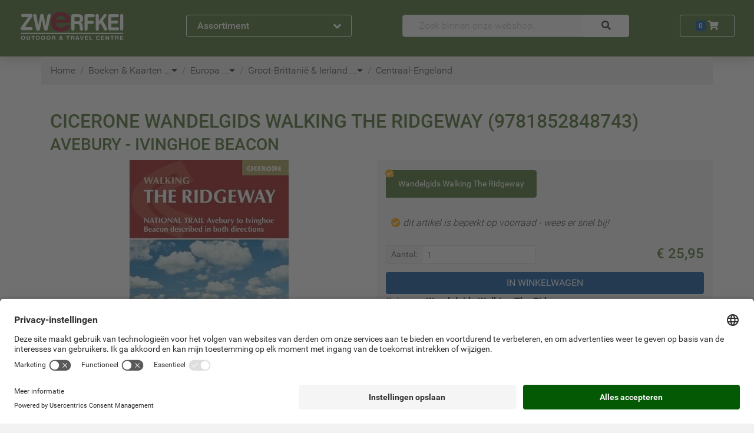

--- FILE ---
content_type: text/css
request_url: https://objectstore.true.nl/zwerfkei:css/site-52f9d813268ee5cce0e90440d465dbd2live.css
body_size: 124162
content:
:root{--blue: #004b96;--indigo: #6610f2;--purple: #6f42c1;--pink: #e83e8c;--red: #dc3545;--orange: #ffa500;--yellow: #ffc107;--green: #97c572;--teal: #446c24;--cyan: #162a05;--white: #fff;--gray: #757575;--gray-dark: #3a3a3a;--primary: #004b96;--secondary: #446c24;--success: #97c572;--info: #ffa500;--warning: #ffa500;--danger: #dc3545;--light: #fff;--dark: #446c24;--gray: #f2f2f2;--gray-light: #fafafa;--gray-medium: #d4d4d4;--gray-dark: #252525;--light-translucent: rgba(255, 255, 255, 0.8);--breakpoint-xs: 0;--breakpoint-sm: 576px;--breakpoint-md: 768px;--breakpoint-lg: 992px;--breakpoint-xl: 1200px;--font-family-sans-serif: Roboto, -apple-system, BlinkMacSystemFont, "Segoe UI", "Helvetica Neue", Arial, "Noto Sans", sans-serif, "Apple Color Emoji", "Segoe UI Emoji", "Segoe UI Symbol", "Noto Color Emoji";--font-family-monospace: SFMono-Regular, Menlo, Monaco, Consolas, "Liberation Mono", "Courier New", monospace}*,*::before,*::after{box-sizing:border-box}html{font-family:sans-serif;line-height:1.15;-webkit-text-size-adjust:100%;-webkit-tap-highlight-color:rgba(0,0,0,0)}article,aside,figcaption,figure,footer,header,hgroup,main,nav,section{display:block}body{margin:0;font-family:Roboto,-apple-system,BlinkMacSystemFont,"Segoe UI","Helvetica Neue",Arial,"Noto Sans",sans-serif,"Apple Color Emoji","Segoe UI Emoji","Segoe UI Symbol","Noto Color Emoji";font-size:1rem;font-weight:300;line-height:1.5;color:#252525;text-align:left;background-color:#f2f2f2}[tabindex="-1"]:focus:not(:focus-visible){outline:0 !important}hr{box-sizing:content-box;height:0;overflow:visible}h1,h2,h3,h4,h5,h6{margin-top:0;margin-bottom:.55rem}p{margin-top:0;margin-bottom:1rem}abbr[title],abbr[data-original-title]{text-decoration:underline;text-decoration:underline dotted;cursor:help;border-bottom:0;text-decoration-skip-ink:none}address{margin-bottom:1rem;font-style:normal;line-height:inherit}ol,ul,dl{margin-top:0;margin-bottom:1rem}ol ol,ul ul,ol ul,ul ol{margin-bottom:0}dt{font-weight:500}dd{margin-bottom:.5rem;margin-left:0}blockquote{margin:0 0 1rem}b,strong{font-weight:700}small{font-size:80%}sub,sup{position:relative;font-size:75%;line-height:0;vertical-align:baseline}sub{bottom:-0.25em}sup{top:-0.5em}a{color:#004b96;text-decoration:none;background-color:transparent}a:hover{color:#00254a;text-decoration:underline}a:not([href]):not([class]){color:inherit;text-decoration:none}a:not([href]):not([class]):hover{color:inherit;text-decoration:none}pre,code,kbd,samp{font-family:SFMono-Regular,Menlo,Monaco,Consolas,"Liberation Mono","Courier New",monospace;font-size:1em}pre{margin-top:0;margin-bottom:1rem;overflow:auto;-ms-overflow-style:scrollbar}figure{margin:0 0 1rem}img{vertical-align:middle;border-style:none}svg{overflow:hidden;vertical-align:middle}table{border-collapse:collapse}caption{padding-top:.75rem;padding-bottom:.75rem;color:#e2e2e2;text-align:left;caption-side:bottom}th{text-align:inherit;text-align:-webkit-match-parent}label{display:inline-block;margin-bottom:.5rem}button{border-radius:0}button:focus:not(:focus-visible){outline:0}input,button,select,optgroup,textarea{margin:0;font-family:inherit;font-size:inherit;line-height:inherit}button,input{overflow:visible}button,select{text-transform:none}[role=button]{cursor:pointer}select{word-wrap:normal}button,[type=button],[type=reset],[type=submit]{-webkit-appearance:button}button:not(:disabled),[type=button]:not(:disabled),[type=reset]:not(:disabled),[type=submit]:not(:disabled){cursor:pointer}button::-moz-focus-inner,[type=button]::-moz-focus-inner,[type=reset]::-moz-focus-inner,[type=submit]::-moz-focus-inner{padding:0;border-style:none}input[type=radio],input[type=checkbox]{box-sizing:border-box;padding:0}textarea{overflow:auto;resize:vertical}fieldset{min-width:0;padding:0;margin:0;border:0}legend{display:block;width:100%;max-width:100%;padding:0;margin-bottom:.5rem;font-size:1.5rem;line-height:inherit;color:inherit;white-space:normal}progress{vertical-align:baseline}[type=number]::-webkit-inner-spin-button,[type=number]::-webkit-outer-spin-button{height:auto}[type=search]{outline-offset:-2px;-webkit-appearance:none}[type=search]::-webkit-search-decoration{-webkit-appearance:none}::-webkit-file-upload-button{font:inherit;-webkit-appearance:button}output{display:inline-block}summary{display:list-item;cursor:pointer}template{display:none}[hidden]{display:none !important}h1,h2,h3,h4,h5,h6,.h1,.h2,.h3,.h4,.h5,.h6{margin-bottom:.55rem;font-weight:500;line-height:1.2;color:#446c24}h1,.h1{font-size:2.5rem}h2,.h2{font-size:2rem}h3,.h3{font-size:1.75rem}h4,.h4{font-size:1.5rem}h5,.h5{font-size:1.25rem}h6,.h6{font-size:1rem}.lead{font-size:1.25rem;font-weight:300}.display-1{font-size:6rem;font-weight:300;line-height:1.2}.display-2{font-size:5.5rem;font-weight:300;line-height:1.2}.display-3{font-size:4.5rem;font-weight:300;line-height:1.2}.display-4{font-size:3.5rem;font-weight:300;line-height:1.2}hr{margin-top:1.1rem;margin-bottom:1.1rem;border:0;border-top:1px solid rgba(0,0,0,.1)}small,.small{font-size:0.875em;font-weight:400}mark,.mark{padding:.2em;background-color:#fcf8e3}.list-unstyled{padding-left:0;list-style:none}.list-inline{padding-left:0;list-style:none}.list-inline-item{display:inline-block}.list-inline-item:not(:last-child){margin-right:.5rem}.initialism{font-size:90%;text-transform:uppercase}.blockquote{margin-bottom:1.1rem;font-size:1.25rem}.blockquote-footer{display:block;font-size:0.875em;color:#757575}.blockquote-footer::before{content:"— "}.img-fluid{max-width:100%;height:auto}.img-thumbnail{padding:.25rem;background-color:#f2f2f2;border:1px solid #e2e2e2;border-radius:.25rem;max-width:100%;height:auto}.figure{display:inline-block}.figure-img{margin-bottom:.55rem;line-height:1}.figure-caption{font-size:90%;color:#757575}code{font-size:87.5%;color:#e83e8c;word-wrap:break-word}a>code{color:inherit}kbd{padding:.2rem .4rem;font-size:87.5%;color:#fff;background-color:#252525;border-radius:.2rem}kbd kbd{padding:0;font-size:100%;font-weight:500}pre{display:block;font-size:87.5%;color:#252525}pre code{font-size:inherit;color:inherit;word-break:normal}.pre-scrollable{max-height:340px;overflow-y:scroll}.container,.container-fluid,.container-wide,.container-full,.container-xl,.container-lg,.container-md,.container-sm{width:100%;padding-right:15px;padding-left:15px;margin-right:auto;margin-left:auto}@media(min-width: 576px){.container-sm,.container{max-width:540px}}@media(min-width: 768px){.container-md,.container-sm,.container{max-width:720px}}@media(min-width: 992px){.container-lg,.container-md,.container-sm,.container{max-width:960px}}@media(min-width: 1200px){.container-xl,.container-lg,.container-md,.container-sm,.container{max-width:1140px}}.row{display:flex;flex-wrap:wrap;margin-right:-15px;margin-left:-15px}.no-gutters{margin-right:0;margin-left:0}.no-gutters>.col,.no-gutters>[class*=col-]{padding-right:0;padding-left:0}.col-xl,.col-xl-auto,.col-xl-12,.col-xl-11,.col-xl-10,.col-xl-9,.col-xl-8,.col-xl-7,.col-xl-6,.col-xl-5,.col-xl-4,.col-xl-3,.col-xl-2,.col-xl-1,.col-lg,.col-lg-auto,.col-lg-12,.col-lg-11,.col-lg-10,.col-lg-9,.col-lg-8,.col-lg-7,.col-lg-6,.col-lg-5,.col-lg-4,.col-lg-3,.col-lg-2,.col-lg-1,.col-md,.col-md-auto,.col-md-12,.col-md-11,.col-md-10,.col-md-9,.col-md-8,.col-md-7,.col-md-6,.col-md-5,.col-md-4,.col-md-3,.col-md-2,.col-md-1,.col-sm,.col-sm-auto,.col-sm-12,.col-sm-11,.col-sm-10,.col-sm-9,.col-sm-8,.col-sm-7,.col-sm-6,.col-sm-5,.col-sm-4,.col-sm-3,.col-sm-2,.col-sm-1,.col,.col-auto,.col-12,.col-11,.col-10,.col-9,.col-8,.col-7,.col-6,.col-5,.col-4,.col-3,.col-2,.col-1{position:relative;width:100%;padding-right:15px;padding-left:15px}.col{flex-basis:0;flex-grow:1;max-width:100%}.row-cols-1>*{flex:0 0 100%;max-width:100%}.row-cols-2>*{flex:0 0 50%;max-width:50%}.row-cols-3>*{flex:0 0 33.3333333333%;max-width:33.3333333333%}.row-cols-4>*{flex:0 0 25%;max-width:25%}.row-cols-5>*{flex:0 0 20%;max-width:20%}.row-cols-6>*{flex:0 0 16.6666666667%;max-width:16.6666666667%}.col-auto{flex:0 0 auto;width:auto;max-width:100%}.col-1{flex:0 0 8.33333333%;max-width:8.33333333%}.col-2{flex:0 0 16.66666667%;max-width:16.66666667%}.col-3{flex:0 0 25%;max-width:25%}.col-4{flex:0 0 33.33333333%;max-width:33.33333333%}.col-5{flex:0 0 41.66666667%;max-width:41.66666667%}.col-6{flex:0 0 50%;max-width:50%}.col-7{flex:0 0 58.33333333%;max-width:58.33333333%}.col-8{flex:0 0 66.66666667%;max-width:66.66666667%}.col-9{flex:0 0 75%;max-width:75%}.col-10{flex:0 0 83.33333333%;max-width:83.33333333%}.col-11{flex:0 0 91.66666667%;max-width:91.66666667%}.col-12{flex:0 0 100%;max-width:100%}.order-first{order:-1}.order-last{order:13}.order-0{order:0}.order-1{order:1}.order-2{order:2}.order-3{order:3}.order-4{order:4}.order-5{order:5}.order-6{order:6}.order-7{order:7}.order-8{order:8}.order-9{order:9}.order-10{order:10}.order-11{order:11}.order-12{order:12}.offset-1{margin-left:8.33333333%}.offset-2{margin-left:16.66666667%}.offset-3{margin-left:25%}.offset-4{margin-left:33.33333333%}.offset-5{margin-left:41.66666667%}.offset-6{margin-left:50%}.offset-7{margin-left:58.33333333%}.offset-8{margin-left:66.66666667%}.offset-9{margin-left:75%}.offset-10{margin-left:83.33333333%}.offset-11{margin-left:91.66666667%}@media(min-width: 576px){.col-sm{flex-basis:0;flex-grow:1;max-width:100%}.row-cols-sm-1>*{flex:0 0 100%;max-width:100%}.row-cols-sm-2>*{flex:0 0 50%;max-width:50%}.row-cols-sm-3>*{flex:0 0 33.3333333333%;max-width:33.3333333333%}.row-cols-sm-4>*{flex:0 0 25%;max-width:25%}.row-cols-sm-5>*{flex:0 0 20%;max-width:20%}.row-cols-sm-6>*{flex:0 0 16.6666666667%;max-width:16.6666666667%}.col-sm-auto{flex:0 0 auto;width:auto;max-width:100%}.col-sm-1{flex:0 0 8.33333333%;max-width:8.33333333%}.col-sm-2{flex:0 0 16.66666667%;max-width:16.66666667%}.col-sm-3{flex:0 0 25%;max-width:25%}.col-sm-4{flex:0 0 33.33333333%;max-width:33.33333333%}.col-sm-5{flex:0 0 41.66666667%;max-width:41.66666667%}.col-sm-6{flex:0 0 50%;max-width:50%}.col-sm-7{flex:0 0 58.33333333%;max-width:58.33333333%}.col-sm-8{flex:0 0 66.66666667%;max-width:66.66666667%}.col-sm-9{flex:0 0 75%;max-width:75%}.col-sm-10{flex:0 0 83.33333333%;max-width:83.33333333%}.col-sm-11{flex:0 0 91.66666667%;max-width:91.66666667%}.col-sm-12{flex:0 0 100%;max-width:100%}.order-sm-first{order:-1}.order-sm-last{order:13}.order-sm-0{order:0}.order-sm-1{order:1}.order-sm-2{order:2}.order-sm-3{order:3}.order-sm-4{order:4}.order-sm-5{order:5}.order-sm-6{order:6}.order-sm-7{order:7}.order-sm-8{order:8}.order-sm-9{order:9}.order-sm-10{order:10}.order-sm-11{order:11}.order-sm-12{order:12}.offset-sm-0{margin-left:0}.offset-sm-1{margin-left:8.33333333%}.offset-sm-2{margin-left:16.66666667%}.offset-sm-3{margin-left:25%}.offset-sm-4{margin-left:33.33333333%}.offset-sm-5{margin-left:41.66666667%}.offset-sm-6{margin-left:50%}.offset-sm-7{margin-left:58.33333333%}.offset-sm-8{margin-left:66.66666667%}.offset-sm-9{margin-left:75%}.offset-sm-10{margin-left:83.33333333%}.offset-sm-11{margin-left:91.66666667%}}@media(min-width: 768px){.col-md{flex-basis:0;flex-grow:1;max-width:100%}.row-cols-md-1>*{flex:0 0 100%;max-width:100%}.row-cols-md-2>*{flex:0 0 50%;max-width:50%}.row-cols-md-3>*{flex:0 0 33.3333333333%;max-width:33.3333333333%}.row-cols-md-4>*{flex:0 0 25%;max-width:25%}.row-cols-md-5>*{flex:0 0 20%;max-width:20%}.row-cols-md-6>*{flex:0 0 16.6666666667%;max-width:16.6666666667%}.col-md-auto{flex:0 0 auto;width:auto;max-width:100%}.col-md-1{flex:0 0 8.33333333%;max-width:8.33333333%}.col-md-2{flex:0 0 16.66666667%;max-width:16.66666667%}.col-md-3{flex:0 0 25%;max-width:25%}.col-md-4{flex:0 0 33.33333333%;max-width:33.33333333%}.col-md-5{flex:0 0 41.66666667%;max-width:41.66666667%}.col-md-6{flex:0 0 50%;max-width:50%}.col-md-7{flex:0 0 58.33333333%;max-width:58.33333333%}.col-md-8{flex:0 0 66.66666667%;max-width:66.66666667%}.col-md-9{flex:0 0 75%;max-width:75%}.col-md-10{flex:0 0 83.33333333%;max-width:83.33333333%}.col-md-11{flex:0 0 91.66666667%;max-width:91.66666667%}.col-md-12{flex:0 0 100%;max-width:100%}.order-md-first{order:-1}.order-md-last{order:13}.order-md-0{order:0}.order-md-1{order:1}.order-md-2{order:2}.order-md-3{order:3}.order-md-4{order:4}.order-md-5{order:5}.order-md-6{order:6}.order-md-7{order:7}.order-md-8{order:8}.order-md-9{order:9}.order-md-10{order:10}.order-md-11{order:11}.order-md-12{order:12}.offset-md-0{margin-left:0}.offset-md-1{margin-left:8.33333333%}.offset-md-2{margin-left:16.66666667%}.offset-md-3{margin-left:25%}.offset-md-4{margin-left:33.33333333%}.offset-md-5{margin-left:41.66666667%}.offset-md-6{margin-left:50%}.offset-md-7{margin-left:58.33333333%}.offset-md-8{margin-left:66.66666667%}.offset-md-9{margin-left:75%}.offset-md-10{margin-left:83.33333333%}.offset-md-11{margin-left:91.66666667%}}@media(min-width: 992px){.col-lg{flex-basis:0;flex-grow:1;max-width:100%}.row-cols-lg-1>*{flex:0 0 100%;max-width:100%}.row-cols-lg-2>*{flex:0 0 50%;max-width:50%}.row-cols-lg-3>*{flex:0 0 33.3333333333%;max-width:33.3333333333%}.row-cols-lg-4>*{flex:0 0 25%;max-width:25%}.row-cols-lg-5>*{flex:0 0 20%;max-width:20%}.row-cols-lg-6>*{flex:0 0 16.6666666667%;max-width:16.6666666667%}.col-lg-auto{flex:0 0 auto;width:auto;max-width:100%}.col-lg-1{flex:0 0 8.33333333%;max-width:8.33333333%}.col-lg-2{flex:0 0 16.66666667%;max-width:16.66666667%}.col-lg-3{flex:0 0 25%;max-width:25%}.col-lg-4{flex:0 0 33.33333333%;max-width:33.33333333%}.col-lg-5{flex:0 0 41.66666667%;max-width:41.66666667%}.col-lg-6{flex:0 0 50%;max-width:50%}.col-lg-7{flex:0 0 58.33333333%;max-width:58.33333333%}.col-lg-8{flex:0 0 66.66666667%;max-width:66.66666667%}.col-lg-9{flex:0 0 75%;max-width:75%}.col-lg-10{flex:0 0 83.33333333%;max-width:83.33333333%}.col-lg-11{flex:0 0 91.66666667%;max-width:91.66666667%}.col-lg-12{flex:0 0 100%;max-width:100%}.order-lg-first{order:-1}.order-lg-last{order:13}.order-lg-0{order:0}.order-lg-1{order:1}.order-lg-2{order:2}.order-lg-3{order:3}.order-lg-4{order:4}.order-lg-5{order:5}.order-lg-6{order:6}.order-lg-7{order:7}.order-lg-8{order:8}.order-lg-9{order:9}.order-lg-10{order:10}.order-lg-11{order:11}.order-lg-12{order:12}.offset-lg-0{margin-left:0}.offset-lg-1{margin-left:8.33333333%}.offset-lg-2{margin-left:16.66666667%}.offset-lg-3{margin-left:25%}.offset-lg-4{margin-left:33.33333333%}.offset-lg-5{margin-left:41.66666667%}.offset-lg-6{margin-left:50%}.offset-lg-7{margin-left:58.33333333%}.offset-lg-8{margin-left:66.66666667%}.offset-lg-9{margin-left:75%}.offset-lg-10{margin-left:83.33333333%}.offset-lg-11{margin-left:91.66666667%}}@media(min-width: 1200px){.col-xl{flex-basis:0;flex-grow:1;max-width:100%}.row-cols-xl-1>*{flex:0 0 100%;max-width:100%}.row-cols-xl-2>*{flex:0 0 50%;max-width:50%}.row-cols-xl-3>*{flex:0 0 33.3333333333%;max-width:33.3333333333%}.row-cols-xl-4>*{flex:0 0 25%;max-width:25%}.row-cols-xl-5>*{flex:0 0 20%;max-width:20%}.row-cols-xl-6>*{flex:0 0 16.6666666667%;max-width:16.6666666667%}.col-xl-auto{flex:0 0 auto;width:auto;max-width:100%}.col-xl-1{flex:0 0 8.33333333%;max-width:8.33333333%}.col-xl-2{flex:0 0 16.66666667%;max-width:16.66666667%}.col-xl-3{flex:0 0 25%;max-width:25%}.col-xl-4{flex:0 0 33.33333333%;max-width:33.33333333%}.col-xl-5{flex:0 0 41.66666667%;max-width:41.66666667%}.col-xl-6{flex:0 0 50%;max-width:50%}.col-xl-7{flex:0 0 58.33333333%;max-width:58.33333333%}.col-xl-8{flex:0 0 66.66666667%;max-width:66.66666667%}.col-xl-9{flex:0 0 75%;max-width:75%}.col-xl-10{flex:0 0 83.33333333%;max-width:83.33333333%}.col-xl-11{flex:0 0 91.66666667%;max-width:91.66666667%}.col-xl-12{flex:0 0 100%;max-width:100%}.order-xl-first{order:-1}.order-xl-last{order:13}.order-xl-0{order:0}.order-xl-1{order:1}.order-xl-2{order:2}.order-xl-3{order:3}.order-xl-4{order:4}.order-xl-5{order:5}.order-xl-6{order:6}.order-xl-7{order:7}.order-xl-8{order:8}.order-xl-9{order:9}.order-xl-10{order:10}.order-xl-11{order:11}.order-xl-12{order:12}.offset-xl-0{margin-left:0}.offset-xl-1{margin-left:8.33333333%}.offset-xl-2{margin-left:16.66666667%}.offset-xl-3{margin-left:25%}.offset-xl-4{margin-left:33.33333333%}.offset-xl-5{margin-left:41.66666667%}.offset-xl-6{margin-left:50%}.offset-xl-7{margin-left:58.33333333%}.offset-xl-8{margin-left:66.66666667%}.offset-xl-9{margin-left:75%}.offset-xl-10{margin-left:83.33333333%}.offset-xl-11{margin-left:91.66666667%}}.table{width:100%;margin-bottom:1.1rem;color:#252525}.table th,.table td{padding:.75rem;vertical-align:top;border-top:1px solid #e2e2e2}.table thead th{vertical-align:bottom;border-bottom:2px solid #e2e2e2}.table tbody+tbody{border-top:2px solid #e2e2e2}.table-sm th,.table-sm td{padding:.3rem}.table-bordered{border:1px solid #e2e2e2}.table-bordered th,.table-bordered td{border:1px solid #e2e2e2}.table-bordered thead th,.table-bordered thead td{border-bottom-width:2px}.table-borderless th,.table-borderless td,.table-borderless thead th,.table-borderless tbody+tbody{border:0}.table-striped tbody tr:nth-of-type(odd){background-color:rgba(0,0,0,.05)}.table-hover tbody tr:hover{color:#252525;background-color:rgba(0,0,0,.075)}.table-primary,.table-primary>th,.table-primary>td{background-color:#b8cde2}.table-primary th,.table-primary td,.table-primary thead th,.table-primary tbody+tbody{border-color:#7aa1c8}.table-hover .table-primary:hover{background-color:#a6c0db}.table-hover .table-primary:hover>td,.table-hover .table-primary:hover>th{background-color:#a6c0db}.table-secondary,.table-secondary>th,.table-secondary>td{background-color:#cbd6c2}.table-secondary th,.table-secondary td,.table-secondary thead th,.table-secondary tbody+tbody{border-color:#9eb38d}.table-hover .table-secondary:hover{background-color:#beccb3}.table-hover .table-secondary:hover>td,.table-hover .table-secondary:hover>th{background-color:#beccb3}.table-success,.table-success>th,.table-success>td{background-color:#e2efd8}.table-success th,.table-success td,.table-success thead th,.table-success tbody+tbody{border-color:#c9e1b6}.table-hover .table-success:hover{background-color:#d5e8c6}.table-hover .table-success:hover>td,.table-hover .table-success:hover>th{background-color:#d5e8c6}.table-info,.table-info>th,.table-info>td{background-color:#ffe6b8}.table-info th,.table-info td,.table-info thead th,.table-info tbody+tbody{border-color:#ffd07a}.table-hover .table-info:hover{background-color:#ffdd9f}.table-hover .table-info:hover>td,.table-hover .table-info:hover>th{background-color:#ffdd9f}.table-warning,.table-warning>th,.table-warning>td{background-color:#ffe6b8}.table-warning th,.table-warning td,.table-warning thead th,.table-warning tbody+tbody{border-color:#ffd07a}.table-hover .table-warning:hover{background-color:#ffdd9f}.table-hover .table-warning:hover>td,.table-hover .table-warning:hover>th{background-color:#ffdd9f}.table-danger,.table-danger>th,.table-danger>td{background-color:#f5c6cb}.table-danger th,.table-danger td,.table-danger thead th,.table-danger tbody+tbody{border-color:#ed969e}.table-hover .table-danger:hover{background-color:#f1b0b7}.table-hover .table-danger:hover>td,.table-hover .table-danger:hover>th{background-color:#f1b0b7}.table-light,.table-light>th,.table-light>td{background-color:#fff}.table-light th,.table-light td,.table-light thead th,.table-light tbody+tbody{border-color:#fff}.table-hover .table-light:hover{background-color:#f2f2f2}.table-hover .table-light:hover>td,.table-hover .table-light:hover>th{background-color:#f2f2f2}.table-dark,.table-dark>th,.table-dark>td{background-color:#cbd6c2}.table-dark th,.table-dark td,.table-dark thead th,.table-dark tbody+tbody{border-color:#9eb38d}.table-hover .table-dark:hover{background-color:#beccb3}.table-hover .table-dark:hover>td,.table-hover .table-dark:hover>th{background-color:#beccb3}.table-gray,.table-gray>th,.table-gray>td{background-color:#fbfbfb}.table-gray th,.table-gray td,.table-gray thead th,.table-gray tbody+tbody{border-color:#f8f8f8}.table-hover .table-gray:hover{background-color:#eee}.table-hover .table-gray:hover>td,.table-hover .table-gray:hover>th{background-color:#eee}.table-gray-light,.table-gray-light>th,.table-gray-light>td{background-color:#fefefe}.table-gray-light th,.table-gray-light td,.table-gray-light thead th,.table-gray-light tbody+tbody{border-color:#fcfcfc}.table-hover .table-gray-light:hover{background-color:#f1f1f1}.table-hover .table-gray-light:hover>td,.table-hover .table-gray-light:hover>th{background-color:#f1f1f1}.table-gray-medium,.table-gray-medium>th,.table-gray-medium>td{background-color:#f3f3f3}.table-gray-medium th,.table-gray-medium td,.table-gray-medium thead th,.table-gray-medium tbody+tbody{border-color:#e9e9e9}.table-hover .table-gray-medium:hover{background-color:#e6e6e6}.table-hover .table-gray-medium:hover>td,.table-hover .table-gray-medium:hover>th{background-color:#e6e6e6}.table-gray-dark,.table-gray-dark>th,.table-gray-dark>td{background-color:#c2c2c2}.table-gray-dark th,.table-gray-dark td,.table-gray-dark thead th,.table-gray-dark tbody+tbody{border-color:#8e8e8e}.table-hover .table-gray-dark:hover{background-color:#b5b5b5}.table-hover .table-gray-dark:hover>td,.table-hover .table-gray-dark:hover>th{background-color:#b5b5b5}.table-light-translucent,.table-light-translucent>th,.table-light-translucent>td{background-color:rgba(255,255,255,.944)}.table-light-translucent th,.table-light-translucent td,.table-light-translucent thead th,.table-light-translucent tbody+tbody{border-color:rgba(255,255,255,.896)}.table-hover .table-light-translucent:hover{background-color:rgba(242,242,242,.944)}.table-hover .table-light-translucent:hover>td,.table-hover .table-light-translucent:hover>th{background-color:rgba(242,242,242,.944)}.table-active,.table-active>th,.table-active>td{background-color:rgba(0,0,0,.075)}.table-hover .table-active:hover{background-color:rgba(0,0,0,.075)}.table-hover .table-active:hover>td,.table-hover .table-active:hover>th{background-color:rgba(0,0,0,.075)}.table .thead-dark th{color:#fff;background-color:#446c24;border-color:#56892e}.table .thead-light th{color:#505050;background-color:#ededed;border-color:#e2e2e2}.table-dark{color:#fff;background-color:#446c24}.table-dark th,.table-dark td,.table-dark thead th{border-color:#56892e}.table-dark.table-bordered{border:0}.table-dark.table-striped tbody tr:nth-of-type(odd){background-color:rgba(255,255,255,.05)}.table-dark.table-hover tbody tr:hover{color:#fff;background-color:rgba(255,255,255,.075)}@media(max-width: 575.98px){.table-responsive-sm{display:block;width:100%;overflow-x:auto;-webkit-overflow-scrolling:touch}.table-responsive-sm>.table-bordered{border:0}}@media(max-width: 767.98px){.table-responsive-md{display:block;width:100%;overflow-x:auto;-webkit-overflow-scrolling:touch}.table-responsive-md>.table-bordered{border:0}}@media(max-width: 991.98px){.table-responsive-lg{display:block;width:100%;overflow-x:auto;-webkit-overflow-scrolling:touch}.table-responsive-lg>.table-bordered{border:0}}@media(max-width: 1199.98px){.table-responsive-xl{display:block;width:100%;overflow-x:auto;-webkit-overflow-scrolling:touch}.table-responsive-xl>.table-bordered{border:0}}.table-responsive{display:block;width:100%;overflow-x:auto;-webkit-overflow-scrolling:touch}.table-responsive>.table-bordered{border:0}.form-control,.raty.is-invalid{display:block;width:100%;height:calc(1.5em + 0.75rem + 2px);padding:.375rem 1.65rem;font-size:1rem;font-weight:300;line-height:1.5;color:#505050;background-color:#fafafa;background-clip:padding-box;border:1px solid #d4d4d4;border-radius:.25rem;transition:border-color .15s ease-in-out,box-shadow .15s ease-in-out}@media(prefers-reduced-motion: reduce){.form-control,.raty.is-invalid{transition:none}}.form-control::-ms-expand,.raty.is-invalid::-ms-expand{background-color:transparent;border:0}.form-control:focus,.raty.is-invalid:focus{color:#505050;background-color:#fafafa;border-color:#81c34c;outline:0;box-shadow:0 0 0 .2rem rgba(68,108,36,.25)}.form-control::placeholder,.raty.is-invalid::placeholder{color:#b5b5b5;opacity:1}.form-control:disabled,.raty.is-invalid:disabled,.form-control[readonly],[readonly].raty.is-invalid{background-color:#ededed;opacity:1}input[type=date].form-control,input[type=date].raty.is-invalid,input[type=time].form-control,input[type=time].raty.is-invalid,input[type=datetime-local].form-control,input[type=datetime-local].raty.is-invalid,input[type=month].form-control,input[type=month].raty.is-invalid{appearance:none}select.form-control:-moz-focusring,select.raty.is-invalid:-moz-focusring{color:transparent;text-shadow:0 0 0 #505050}select.form-control:focus::-ms-value,select.raty.is-invalid:focus::-ms-value{color:#505050;background-color:#fafafa}.form-control-file,.form-control-range{display:block;width:100%}.col-form-label{padding-top:calc(0.375rem + 1px);padding-bottom:calc(0.375rem + 1px);margin-bottom:0;font-size:inherit;line-height:1.5}.col-form-label-lg{padding-top:calc(0.5rem + 1px);padding-bottom:calc(0.5rem + 1px);font-size:1.25rem;line-height:1.5}.col-form-label-sm{padding-top:calc(0.25rem + 1px);padding-bottom:calc(0.25rem + 1px);font-size:0.875rem;line-height:1.5}.form-control-plaintext{display:block;width:100%;padding:.375rem 0;margin-bottom:0;font-size:1rem;line-height:1.5;color:#252525;background-color:transparent;border:solid transparent;border-width:1px 0}.form-control-plaintext.form-control-sm,.form-control-plaintext.form-control-lg{padding-right:0;padding-left:0}.form-control-sm{height:calc(1.5em + 0.5rem + 2px);padding:.25rem .5rem;font-size:0.875rem;line-height:1.5;border-radius:.2rem}.form-control-lg{height:calc(1.5em + 1rem + 2px);padding:.5rem 1rem;font-size:1.25rem;line-height:1.5;border-radius:.3rem}select.form-control[size],select[size].raty.is-invalid,select.form-control[multiple],select[multiple].raty.is-invalid{height:auto}textarea.form-control,textarea.raty.is-invalid{height:auto}.form-group{margin-bottom:1rem}.form-text{display:block;margin-top:.25rem}.form-row{display:flex;flex-wrap:wrap;margin-right:-5px;margin-left:-5px}.form-row>.col,.form-row>[class*=col-]{padding-right:5px;padding-left:5px}.form-check{position:relative;display:block;padding-left:1.25rem}.form-check-input{position:absolute;margin-top:.3rem;margin-left:-1.25rem}.form-check-input[disabled]~.form-check-label,.form-check-input:disabled~.form-check-label{color:#e2e2e2}.form-check-label{margin-bottom:0}.form-check-inline{display:inline-flex;align-items:center;padding-left:0;margin-right:.75rem}.form-check-inline .form-check-input{position:static;margin-top:0;margin-right:.3125rem;margin-left:0}.valid-feedback{display:none;width:100%;margin-top:.25rem;font-size:0.875em;color:#97c572}.valid-tooltip{position:absolute;top:100%;left:0;z-index:5;display:none;max-width:100%;padding:.25rem .5rem;margin-top:.1rem;font-size:0.875rem;line-height:1.5;color:#252525;background-color:rgba(151,197,114,.9);border-radius:.25rem}.form-row>.col>.valid-tooltip,.form-row>[class*=col-]>.valid-tooltip{left:5px}.was-validated :valid~.valid-feedback,.was-validated :valid~.valid-tooltip,.is-valid~.valid-feedback,.is-valid~.valid-tooltip{display:block}.was-validated .form-control:valid,.was-validated .raty.is-invalid:valid,.form-control.is-valid,.is-valid.raty.is-invalid{border-color:#97c572;padding-right:calc(1.5em + 0.75rem) !important;background-image:url("data:image/svg+xml,%3csvg xmlns='http://www.w3.org/2000/svg' width='8' height='8' viewBox='0 0 8 8'%3e%3cpath fill='%2397c572' d='M2.3 6.73L.6 4.53c-.4-1.04.46-1.4 1.1-.8l1.1 1.4 3.4-3.8c.6-.63 1.6-.27 1.2.7l-4 4.6c-.43.5-.8.4-1.1.1z'/%3e%3c/svg%3e");background-repeat:no-repeat;background-position:right calc(0.375em + 0.1875rem) center;background-size:calc(0.75em + 0.375rem) calc(0.75em + 0.375rem)}.was-validated .form-control:valid:focus,.was-validated .raty.is-invalid:valid:focus,.form-control.is-valid:focus,.is-valid.raty.is-invalid:focus{border-color:#97c572;box-shadow:0 0 0 .2rem rgba(151,197,114,.25)}.was-validated select.form-control:valid,.was-validated select.raty.is-invalid:valid,select.form-control.is-valid,select.is-valid.raty.is-invalid{padding-right:6.6rem !important;background-position:right 3.3rem center}.was-validated textarea.form-control:valid,.was-validated textarea.raty.is-invalid:valid,textarea.form-control.is-valid,textarea.is-valid.raty.is-invalid{padding-right:calc(1.5em + 0.75rem);background-position:top calc(0.375em + 0.1875rem) right calc(0.375em + 0.1875rem)}.was-validated .custom-select:valid,.custom-select.is-valid{border-color:#97c572;padding-right:calc(0.75em + 3.2125rem) !important;background:url("data:image/svg+xml,%3csvg xmlns='http://www.w3.org/2000/svg' width='4' height='5' viewBox='0 0 4 5'%3e%3cpath fill='%233a3a3a' d='M2 0L0 2h4zm0 5L0 3h4z'/%3e%3c/svg%3e") right 1.65rem center/8px 10px no-repeat,#fafafa url("data:image/svg+xml,%3csvg xmlns='http://www.w3.org/2000/svg' width='8' height='8' viewBox='0 0 8 8'%3e%3cpath fill='%2397c572' d='M2.3 6.73L.6 4.53c-.4-1.04.46-1.4 1.1-.8l1.1 1.4 3.4-3.8c.6-.63 1.6-.27 1.2.7l-4 4.6c-.43.5-.8.4-1.1.1z'/%3e%3c/svg%3e") center right 2.65rem/calc(0.75em + 0.375rem) calc(0.75em + 0.375rem) no-repeat}.was-validated .custom-select:valid:focus,.custom-select.is-valid:focus{border-color:#97c572;box-shadow:0 0 0 .2rem rgba(151,197,114,.25)}.was-validated .form-check-input:valid~.form-check-label,.form-check-input.is-valid~.form-check-label{color:#97c572}.was-validated .form-check-input:valid~.valid-feedback,.was-validated .form-check-input:valid~.valid-tooltip,.form-check-input.is-valid~.valid-feedback,.form-check-input.is-valid~.valid-tooltip{display:block}.was-validated .custom-control-input:valid~.custom-control-label,.custom-control-input.is-valid~.custom-control-label{color:#97c572}.was-validated .custom-control-input:valid~.custom-control-label::before,.custom-control-input.is-valid~.custom-control-label::before{border-color:#97c572}.was-validated .custom-control-input:valid:checked~.custom-control-label::before,.custom-control-input.is-valid:checked~.custom-control-label::before{border-color:#b2d496;background-color:#b2d496}.was-validated .custom-control-input:valid:focus~.custom-control-label::before,.custom-control-input.is-valid:focus~.custom-control-label::before{box-shadow:0 0 0 .2rem rgba(151,197,114,.25)}.was-validated .custom-control-input:valid:focus:not(:checked)~.custom-control-label::before,.custom-control-input.is-valid:focus:not(:checked)~.custom-control-label::before{border-color:#97c572}.was-validated .custom-file-input:valid~.custom-file-label,.custom-file-input.is-valid~.custom-file-label{border-color:#97c572}.was-validated .custom-file-input:valid:focus~.custom-file-label,.custom-file-input.is-valid:focus~.custom-file-label{border-color:#97c572;box-shadow:0 0 0 .2rem rgba(151,197,114,.25)}.invalid-feedback{display:none;width:100%;margin-top:.25rem;font-size:0.875em;color:#dc3545}.invalid-tooltip{position:absolute;top:100%;left:0;z-index:5;display:none;max-width:100%;padding:.25rem .5rem;margin-top:.1rem;font-size:0.875rem;line-height:1.5;color:#fff;background-color:rgba(220,53,69,.9);border-radius:.25rem}.form-row>.col>.invalid-tooltip,.form-row>[class*=col-]>.invalid-tooltip{left:5px}.was-validated :invalid~.invalid-feedback,.was-validated :invalid~.invalid-tooltip,.is-invalid~.invalid-feedback,.is-invalid~.invalid-tooltip{display:block}.was-validated .form-control:invalid,.form-control.is-invalid,.is-invalid.raty{border-color:#dc3545;padding-right:calc(1.5em + 0.75rem) !important;background-image:url("data:image/svg+xml,%3csvg xmlns='http://www.w3.org/2000/svg' width='12' height='12' fill='none' stroke='%23dc3545' viewBox='0 0 12 12'%3e%3ccircle cx='6' cy='6' r='4.5'/%3e%3cpath stroke-linejoin='round' d='M5.8 3.6h.4L6 6.5z'/%3e%3ccircle cx='6' cy='8.2' r='.6' fill='%23dc3545' stroke='none'/%3e%3c/svg%3e");background-repeat:no-repeat;background-position:right calc(0.375em + 0.1875rem) center;background-size:calc(0.75em + 0.375rem) calc(0.75em + 0.375rem)}.was-validated .form-control:invalid:focus,.form-control.is-invalid:focus,.is-invalid.raty:focus{border-color:#dc3545;box-shadow:0 0 0 .2rem rgba(220,53,69,.25)}.was-validated select.form-control:invalid,select.form-control.is-invalid,select.is-invalid.raty{padding-right:6.6rem !important;background-position:right 3.3rem center}.was-validated textarea.form-control:invalid,textarea.form-control.is-invalid,textarea.is-invalid.raty{padding-right:calc(1.5em + 0.75rem);background-position:top calc(0.375em + 0.1875rem) right calc(0.375em + 0.1875rem)}.was-validated .custom-select:invalid,.custom-select.is-invalid{border-color:#dc3545;padding-right:calc(0.75em + 3.2125rem) !important;background:url("data:image/svg+xml,%3csvg xmlns='http://www.w3.org/2000/svg' width='4' height='5' viewBox='0 0 4 5'%3e%3cpath fill='%233a3a3a' d='M2 0L0 2h4zm0 5L0 3h4z'/%3e%3c/svg%3e") right 1.65rem center/8px 10px no-repeat,#fafafa url("data:image/svg+xml,%3csvg xmlns='http://www.w3.org/2000/svg' width='12' height='12' fill='none' stroke='%23dc3545' viewBox='0 0 12 12'%3e%3ccircle cx='6' cy='6' r='4.5'/%3e%3cpath stroke-linejoin='round' d='M5.8 3.6h.4L6 6.5z'/%3e%3ccircle cx='6' cy='8.2' r='.6' fill='%23dc3545' stroke='none'/%3e%3c/svg%3e") center right 2.65rem/calc(0.75em + 0.375rem) calc(0.75em + 0.375rem) no-repeat}.was-validated .custom-select:invalid:focus,.custom-select.is-invalid:focus{border-color:#dc3545;box-shadow:0 0 0 .2rem rgba(220,53,69,.25)}.was-validated .form-check-input:invalid~.form-check-label,.form-check-input.is-invalid~.form-check-label{color:#dc3545}.was-validated .form-check-input:invalid~.invalid-feedback,.was-validated .form-check-input:invalid~.invalid-tooltip,.form-check-input.is-invalid~.invalid-feedback,.form-check-input.is-invalid~.invalid-tooltip{display:block}.was-validated .custom-control-input:invalid~.custom-control-label,.custom-control-input.is-invalid~.custom-control-label{color:#dc3545}.was-validated .custom-control-input:invalid~.custom-control-label::before,.custom-control-input.is-invalid~.custom-control-label::before{border-color:#dc3545}.was-validated .custom-control-input:invalid:checked~.custom-control-label::before,.custom-control-input.is-invalid:checked~.custom-control-label::before{border-color:#e4606d;background-color:#e4606d}.was-validated .custom-control-input:invalid:focus~.custom-control-label::before,.custom-control-input.is-invalid:focus~.custom-control-label::before{box-shadow:0 0 0 .2rem rgba(220,53,69,.25)}.was-validated .custom-control-input:invalid:focus:not(:checked)~.custom-control-label::before,.custom-control-input.is-invalid:focus:not(:checked)~.custom-control-label::before{border-color:#dc3545}.was-validated .custom-file-input:invalid~.custom-file-label,.custom-file-input.is-invalid~.custom-file-label{border-color:#dc3545}.was-validated .custom-file-input:invalid:focus~.custom-file-label,.custom-file-input.is-invalid:focus~.custom-file-label{border-color:#dc3545;box-shadow:0 0 0 .2rem rgba(220,53,69,.25)}.form-inline{display:flex;flex-flow:row wrap;align-items:center}.form-inline .form-check{width:100%}@media(min-width: 576px){.form-inline label{display:flex;align-items:center;justify-content:center;margin-bottom:0}.form-inline .form-group{display:flex;flex:0 0 auto;flex-flow:row wrap;align-items:center;margin-bottom:0}.form-inline .form-control,.form-inline .raty.is-invalid{display:inline-block;width:auto;vertical-align:middle}.form-inline .form-control-plaintext{display:inline-block}.form-inline .input-group,.form-inline .custom-select{width:auto}.form-inline .form-check{display:flex;align-items:center;justify-content:center;width:auto;padding-left:0}.form-inline .form-check-input{position:relative;flex-shrink:0;margin-top:0;margin-right:.25rem;margin-left:0}.form-inline .custom-control{align-items:center;justify-content:center}.form-inline .custom-control-label{margin-bottom:0}}.btn{display:inline-block;font-weight:400;color:#252525;text-align:center;vertical-align:middle;user-select:none;background-color:transparent;border:1px solid transparent;padding:.375rem 1.65rem;font-size:1rem;line-height:1.5;border-radius:.25rem;transition:color .15s ease-in-out,background-color .15s ease-in-out,border-color .15s ease-in-out,box-shadow .15s ease-in-out}@media(prefers-reduced-motion: reduce){.btn{transition:none}}.btn:hover{color:#252525;text-decoration:none}.btn:focus,.btn.focus{outline:0;box-shadow:0 0 0 .2rem rgba(68,108,36,.25)}.btn.disabled,.btn:disabled{opacity:.65}.btn:not(:disabled):not(.disabled){cursor:pointer}a.btn.disabled,fieldset:disabled a.btn{pointer-events:none}.btn-primary{color:#fff;background-color:#004b96;border-color:#004b96}.btn-primary:hover{color:#fff;background-color:#003870;border-color:#003263}.btn-primary:focus,.btn-primary.focus{color:#fff;background-color:#003870;border-color:#003263;box-shadow:0 0 0 .2rem rgba(38,102,166,.5)}.btn-primary.disabled,.btn-primary:disabled{color:#fff;background-color:#004b96;border-color:#004b96}.btn-primary:not(:disabled):not(.disabled):active,.btn-primary:not(:disabled):not(.disabled).active,.tt-typeahead .btn-primary.tt-suggestion.tt-cursor:not(:disabled):not(.disabled),.show>.btn-primary.dropdown-toggle{color:#fff;background-color:#003263;border-color:#002b56}.btn-primary:not(:disabled):not(.disabled):active:focus,.btn-primary:not(:disabled):not(.disabled).active:focus,.tt-typeahead .btn-primary.tt-suggestion.tt-cursor:not(:disabled):not(.disabled):focus,.show>.btn-primary.dropdown-toggle:focus{box-shadow:0 0 0 .2rem rgba(38,102,166,.5)}.btn-secondary,.newsletter_option_picker input:not(:checked)+label .btn-option-checked,.newsletter_option_picker input:checked+label .btn-option-unchecked{color:#fff;background-color:#446c24;border-color:#446c24}.btn-secondary:hover,.newsletter_option_picker input:not(:checked)+label .btn-option-checked:hover,.newsletter_option_picker input:checked+label .btn-option-unchecked:hover{color:#fff;background-color:#324f1a;border-color:#2c4617}.btn-secondary:focus,.newsletter_option_picker input:not(:checked)+label .btn-option-checked:focus,.newsletter_option_picker input:checked+label .btn-option-unchecked:focus,.btn-secondary.focus,.newsletter_option_picker input:not(:checked)+label .focus.btn-option-checked,.newsletter_option_picker input:checked+label .focus.btn-option-unchecked{color:#fff;background-color:#324f1a;border-color:#2c4617;box-shadow:0 0 0 .2rem rgba(96,130,69,.5)}.btn-secondary.disabled,.newsletter_option_picker input:not(:checked)+label .disabled.btn-option-checked,.newsletter_option_picker input:checked+label .disabled.btn-option-unchecked,.btn-secondary:disabled,.newsletter_option_picker input:not(:checked)+label .btn-option-checked:disabled,.newsletter_option_picker input:checked+label .btn-option-unchecked:disabled{color:#fff;background-color:#446c24;border-color:#446c24}.btn-secondary:not(:disabled):not(.disabled):active,.newsletter_option_picker input:not(:checked)+label .btn-option-checked:not(:disabled):not(.disabled):active,.newsletter_option_picker input:checked+label .btn-option-unchecked:not(:disabled):not(.disabled):active,.btn-secondary:not(:disabled):not(.disabled).active,.newsletter_option_picker input:not(:checked)+label .btn-option-checked:not(:disabled):not(.disabled).active,.newsletter_option_picker input:checked+label .btn-option-unchecked:not(:disabled):not(.disabled).active,.tt-typeahead .btn-secondary.tt-suggestion.tt-cursor:not(:disabled):not(.disabled),.tt-typeahead .newsletter_option_picker input:not(:checked)+label .tt-suggestion.tt-cursor.btn-option-checked:not(:disabled):not(.disabled),.newsletter_option_picker input:not(:checked)+label .tt-typeahead .tt-suggestion.tt-cursor.btn-option-checked:not(:disabled):not(.disabled),.tt-typeahead .newsletter_option_picker input:checked+label .tt-suggestion.tt-cursor.btn-option-unchecked:not(:disabled):not(.disabled),.newsletter_option_picker input:checked+label .tt-typeahead .tt-suggestion.tt-cursor.btn-option-unchecked:not(:disabled):not(.disabled),.show>.btn-secondary.dropdown-toggle,.newsletter_option_picker input:not(:checked)+label .show>.dropdown-toggle.btn-option-checked,.newsletter_option_picker input:checked+label .show>.dropdown-toggle.btn-option-unchecked{color:#fff;background-color:#2c4617;border-color:#263c14}.btn-secondary:not(:disabled):not(.disabled):active:focus,.newsletter_option_picker input:not(:checked)+label .btn-option-checked:not(:disabled):not(.disabled):active:focus,.newsletter_option_picker input:checked+label .btn-option-unchecked:not(:disabled):not(.disabled):active:focus,.btn-secondary:not(:disabled):not(.disabled).active:focus,.newsletter_option_picker input:not(:checked)+label .btn-option-checked:not(:disabled):not(.disabled).active:focus,.newsletter_option_picker input:checked+label .btn-option-unchecked:not(:disabled):not(.disabled).active:focus,.tt-typeahead .btn-secondary.tt-suggestion.tt-cursor:not(:disabled):not(.disabled):focus,.tt-typeahead .newsletter_option_picker input:not(:checked)+label .tt-suggestion.tt-cursor.btn-option-checked:not(:disabled):not(.disabled):focus,.newsletter_option_picker input:not(:checked)+label .tt-typeahead .tt-suggestion.tt-cursor.btn-option-checked:not(:disabled):not(.disabled):focus,.tt-typeahead .newsletter_option_picker input:checked+label .tt-suggestion.tt-cursor.btn-option-unchecked:not(:disabled):not(.disabled):focus,.newsletter_option_picker input:checked+label .tt-typeahead .tt-suggestion.tt-cursor.btn-option-unchecked:not(:disabled):not(.disabled):focus,.show>.btn-secondary.dropdown-toggle:focus,.newsletter_option_picker input:not(:checked)+label .show>.dropdown-toggle.btn-option-checked:focus,.newsletter_option_picker input:checked+label .show>.dropdown-toggle.btn-option-unchecked:focus{box-shadow:0 0 0 .2rem rgba(96,130,69,.5)}.btn-success{color:#252525;background-color:#97c572;border-color:#97c572}.btn-success:hover{color:#252525;background-color:#83ba57;border-color:#7cb64e}.btn-success:focus,.btn-success.focus{color:#252525;background-color:#83ba57;border-color:#7cb64e;box-shadow:0 0 0 .2rem rgba(134,173,102,.5)}.btn-success.disabled,.btn-success:disabled{color:#252525;background-color:#97c572;border-color:#97c572}.btn-success:not(:disabled):not(.disabled):active,.btn-success:not(:disabled):not(.disabled).active,.tt-typeahead .btn-success.tt-suggestion.tt-cursor:not(:disabled):not(.disabled),.show>.btn-success.dropdown-toggle{color:#252525;background-color:#7cb64e;border-color:#76af48}.btn-success:not(:disabled):not(.disabled):active:focus,.btn-success:not(:disabled):not(.disabled).active:focus,.tt-typeahead .btn-success.tt-suggestion.tt-cursor:not(:disabled):not(.disabled):focus,.show>.btn-success.dropdown-toggle:focus{box-shadow:0 0 0 .2rem rgba(134,173,102,.5)}.btn-info{color:#252525;background-color:orange;border-color:orange}.btn-info:hover{color:#fff;background-color:#d98c00;border-color:#cc8400}.btn-info:focus,.btn-info.focus{color:#fff;background-color:#d98c00;border-color:#cc8400;box-shadow:0 0 0 .2rem rgba(222,146,6,.5)}.btn-info.disabled,.btn-info:disabled{color:#252525;background-color:orange;border-color:orange}.btn-info:not(:disabled):not(.disabled):active,.btn-info:not(:disabled):not(.disabled).active,.tt-typeahead .btn-info.tt-suggestion.tt-cursor:not(:disabled):not(.disabled),.show>.btn-info.dropdown-toggle{color:#fff;background-color:#cc8400;border-color:#bf7c00}.btn-info:not(:disabled):not(.disabled):active:focus,.btn-info:not(:disabled):not(.disabled).active:focus,.tt-typeahead .btn-info.tt-suggestion.tt-cursor:not(:disabled):not(.disabled):focus,.show>.btn-info.dropdown-toggle:focus{box-shadow:0 0 0 .2rem rgba(222,146,6,.5)}.btn-warning{color:#252525;background-color:orange;border-color:orange}.btn-warning:hover{color:#fff;background-color:#d98c00;border-color:#cc8400}.btn-warning:focus,.btn-warning.focus{color:#fff;background-color:#d98c00;border-color:#cc8400;box-shadow:0 0 0 .2rem rgba(222,146,6,.5)}.btn-warning.disabled,.btn-warning:disabled{color:#252525;background-color:orange;border-color:orange}.btn-warning:not(:disabled):not(.disabled):active,.btn-warning:not(:disabled):not(.disabled).active,.tt-typeahead .btn-warning.tt-suggestion.tt-cursor:not(:disabled):not(.disabled),.show>.btn-warning.dropdown-toggle{color:#fff;background-color:#cc8400;border-color:#bf7c00}.btn-warning:not(:disabled):not(.disabled):active:focus,.btn-warning:not(:disabled):not(.disabled).active:focus,.tt-typeahead .btn-warning.tt-suggestion.tt-cursor:not(:disabled):not(.disabled):focus,.show>.btn-warning.dropdown-toggle:focus{box-shadow:0 0 0 .2rem rgba(222,146,6,.5)}.btn-danger{color:#fff;background-color:#dc3545;border-color:#dc3545}.btn-danger:hover{color:#fff;background-color:#c82333;border-color:#bd2130}.btn-danger:focus,.btn-danger.focus{color:#fff;background-color:#c82333;border-color:#bd2130;box-shadow:0 0 0 .2rem rgba(225,83,97,.5)}.btn-danger.disabled,.btn-danger:disabled{color:#fff;background-color:#dc3545;border-color:#dc3545}.btn-danger:not(:disabled):not(.disabled):active,.btn-danger:not(:disabled):not(.disabled).active,.tt-typeahead .btn-danger.tt-suggestion.tt-cursor:not(:disabled):not(.disabled),.show>.btn-danger.dropdown-toggle{color:#fff;background-color:#bd2130;border-color:#b21f2d}.btn-danger:not(:disabled):not(.disabled):active:focus,.btn-danger:not(:disabled):not(.disabled).active:focus,.tt-typeahead .btn-danger.tt-suggestion.tt-cursor:not(:disabled):not(.disabled):focus,.show>.btn-danger.dropdown-toggle:focus{box-shadow:0 0 0 .2rem rgba(225,83,97,.5)}.btn-light{color:#252525;background-color:#fff;border-color:#fff}.btn-light:hover{color:#252525;background-color:#ececec;border-color:#e6e6e6}.btn-light:focus,.btn-light.focus{color:#252525;background-color:#ececec;border-color:#e6e6e6;box-shadow:0 0 0 .2rem rgba(222,222,222,.5)}.btn-light.disabled,.btn-light:disabled{color:#252525;background-color:#fff;border-color:#fff}.btn-light:not(:disabled):not(.disabled):active,.btn-light:not(:disabled):not(.disabled).active,.tt-typeahead .btn-light.tt-suggestion.tt-cursor:not(:disabled):not(.disabled),.show>.btn-light.dropdown-toggle{color:#252525;background-color:#e6e6e6;border-color:#dfdfdf}.btn-light:not(:disabled):not(.disabled):active:focus,.btn-light:not(:disabled):not(.disabled).active:focus,.tt-typeahead .btn-light.tt-suggestion.tt-cursor:not(:disabled):not(.disabled):focus,.show>.btn-light.dropdown-toggle:focus{box-shadow:0 0 0 .2rem rgba(222,222,222,.5)}.btn-dark{color:#fff;background-color:#446c24;border-color:#446c24}.btn-dark:hover{color:#fff;background-color:#324f1a;border-color:#2c4617}.btn-dark:focus,.btn-dark.focus{color:#fff;background-color:#324f1a;border-color:#2c4617;box-shadow:0 0 0 .2rem rgba(96,130,69,.5)}.btn-dark.disabled,.btn-dark:disabled{color:#fff;background-color:#446c24;border-color:#446c24}.btn-dark:not(:disabled):not(.disabled):active,.btn-dark:not(:disabled):not(.disabled).active,.tt-typeahead .btn-dark.tt-suggestion.tt-cursor:not(:disabled):not(.disabled),.show>.btn-dark.dropdown-toggle{color:#fff;background-color:#2c4617;border-color:#263c14}.btn-dark:not(:disabled):not(.disabled):active:focus,.btn-dark:not(:disabled):not(.disabled).active:focus,.tt-typeahead .btn-dark.tt-suggestion.tt-cursor:not(:disabled):not(.disabled):focus,.show>.btn-dark.dropdown-toggle:focus{box-shadow:0 0 0 .2rem rgba(96,130,69,.5)}.btn-gray{color:#252525;background-color:#f2f2f2;border-color:#f2f2f2}.btn-gray:hover{color:#252525;background-color:#dfdfdf;border-color:#d9d9d9}.btn-gray:focus,.btn-gray.focus{color:#252525;background-color:#dfdfdf;border-color:#d9d9d9;box-shadow:0 0 0 .2rem rgba(211,211,211,.5)}.btn-gray.disabled,.btn-gray:disabled{color:#252525;background-color:#f2f2f2;border-color:#f2f2f2}.btn-gray:not(:disabled):not(.disabled):active,.btn-gray:not(:disabled):not(.disabled).active,.tt-typeahead .btn-gray.tt-suggestion.tt-cursor:not(:disabled):not(.disabled),.show>.btn-gray.dropdown-toggle{color:#252525;background-color:#d9d9d9;border-color:#d2d2d2}.btn-gray:not(:disabled):not(.disabled):active:focus,.btn-gray:not(:disabled):not(.disabled).active:focus,.tt-typeahead .btn-gray.tt-suggestion.tt-cursor:not(:disabled):not(.disabled):focus,.show>.btn-gray.dropdown-toggle:focus{box-shadow:0 0 0 .2rem rgba(211,211,211,.5)}.btn-gray-light{color:#252525;background-color:#fafafa;border-color:#fafafa}.btn-gray-light:hover{color:#252525;background-color:#e7e7e7;border-color:#e1e1e1}.btn-gray-light:focus,.btn-gray-light.focus{color:#252525;background-color:#e7e7e7;border-color:#e1e1e1;box-shadow:0 0 0 .2rem rgba(218,218,218,.5)}.btn-gray-light.disabled,.btn-gray-light:disabled{color:#252525;background-color:#fafafa;border-color:#fafafa}.btn-gray-light:not(:disabled):not(.disabled):active,.btn-gray-light:not(:disabled):not(.disabled).active,.tt-typeahead .btn-gray-light.tt-suggestion.tt-cursor:not(:disabled):not(.disabled),.show>.btn-gray-light.dropdown-toggle{color:#252525;background-color:#e1e1e1;border-color:#dadada}.btn-gray-light:not(:disabled):not(.disabled):active:focus,.btn-gray-light:not(:disabled):not(.disabled).active:focus,.tt-typeahead .btn-gray-light.tt-suggestion.tt-cursor:not(:disabled):not(.disabled):focus,.show>.btn-gray-light.dropdown-toggle:focus{box-shadow:0 0 0 .2rem rgba(218,218,218,.5)}.btn-gray-medium{color:#252525;background-color:#d4d4d4;border-color:#d4d4d4}.btn-gray-medium:hover{color:#252525;background-color:#c1c1c1;border-color:#bbb}.btn-gray-medium:focus,.btn-gray-medium.focus{color:#252525;background-color:#c1c1c1;border-color:#bbb;box-shadow:0 0 0 .2rem rgba(186,186,186,.5)}.btn-gray-medium.disabled,.btn-gray-medium:disabled{color:#252525;background-color:#d4d4d4;border-color:#d4d4d4}.btn-gray-medium:not(:disabled):not(.disabled):active,.btn-gray-medium:not(:disabled):not(.disabled).active,.tt-typeahead .btn-gray-medium.tt-suggestion.tt-cursor:not(:disabled):not(.disabled),.show>.btn-gray-medium.dropdown-toggle{color:#252525;background-color:#bbb;border-color:#b4b4b4}.btn-gray-medium:not(:disabled):not(.disabled):active:focus,.btn-gray-medium:not(:disabled):not(.disabled).active:focus,.tt-typeahead .btn-gray-medium.tt-suggestion.tt-cursor:not(:disabled):not(.disabled):focus,.show>.btn-gray-medium.dropdown-toggle:focus{box-shadow:0 0 0 .2rem rgba(186,186,186,.5)}.btn-gray-dark{color:#fff;background-color:#252525;border-color:#252525}.btn-gray-dark:hover{color:#fff;background-color:#121212;border-color:#0c0c0c}.btn-gray-dark:focus,.btn-gray-dark.focus{color:#fff;background-color:#121212;border-color:#0c0c0c;box-shadow:0 0 0 .2rem rgba(70,70,70,.5)}.btn-gray-dark.disabled,.btn-gray-dark:disabled{color:#fff;background-color:#252525;border-color:#252525}.btn-gray-dark:not(:disabled):not(.disabled):active,.btn-gray-dark:not(:disabled):not(.disabled).active,.tt-typeahead .btn-gray-dark.tt-suggestion.tt-cursor:not(:disabled):not(.disabled),.show>.btn-gray-dark.dropdown-toggle{color:#fff;background-color:#0c0c0c;border-color:#050505}.btn-gray-dark:not(:disabled):not(.disabled):active:focus,.btn-gray-dark:not(:disabled):not(.disabled).active:focus,.tt-typeahead .btn-gray-dark.tt-suggestion.tt-cursor:not(:disabled):not(.disabled):focus,.show>.btn-gray-dark.dropdown-toggle:focus{box-shadow:0 0 0 .2rem rgba(70,70,70,.5)}.btn-light-translucent{color:#252525;background-color:rgba(255,255,255,.8);border-color:rgba(255,255,255,.8)}.btn-light-translucent:hover{color:#252525;background-color:rgba(236,236,236,.8);border-color:rgba(230,230,230,.8)}.btn-light-translucent:focus,.btn-light-translucent.focus{color:#252525;background-color:rgba(236,236,236,.8);border-color:rgba(230,230,230,.8);box-shadow:0 0 0 .2rem rgba(209,209,209,.5)}.btn-light-translucent.disabled,.btn-light-translucent:disabled{color:#252525;background-color:rgba(255,255,255,.8);border-color:rgba(255,255,255,.8)}.btn-light-translucent:not(:disabled):not(.disabled):active,.btn-light-translucent:not(:disabled):not(.disabled).active,.tt-typeahead .btn-light-translucent.tt-suggestion.tt-cursor:not(:disabled):not(.disabled),.show>.btn-light-translucent.dropdown-toggle{color:#252525;background-color:rgba(230,230,230,.8);border-color:rgba(223,223,223,.8)}.btn-light-translucent:not(:disabled):not(.disabled):active:focus,.btn-light-translucent:not(:disabled):not(.disabled).active:focus,.tt-typeahead .btn-light-translucent.tt-suggestion.tt-cursor:not(:disabled):not(.disabled):focus,.show>.btn-light-translucent.dropdown-toggle:focus{box-shadow:0 0 0 .2rem rgba(209,209,209,.5)}.btn-outline-primary{color:#004b96;border-color:#004b96}.btn-outline-primary:hover{color:#fff;background-color:#004b96;border-color:#004b96}.btn-outline-primary:focus,.btn-outline-primary.focus{box-shadow:0 0 0 .2rem rgba(0,75,150,.5)}.btn-outline-primary.disabled,.btn-outline-primary:disabled{color:#004b96;background-color:transparent}.btn-outline-primary:not(:disabled):not(.disabled):active,.btn-outline-primary:not(:disabled):not(.disabled).active,.tt-typeahead .btn-outline-primary.tt-suggestion.tt-cursor:not(:disabled):not(.disabled),.show>.btn-outline-primary.dropdown-toggle{color:#fff;background-color:#004b96;border-color:#004b96}.btn-outline-primary:not(:disabled):not(.disabled):active:focus,.btn-outline-primary:not(:disabled):not(.disabled).active:focus,.tt-typeahead .btn-outline-primary.tt-suggestion.tt-cursor:not(:disabled):not(.disabled):focus,.show>.btn-outline-primary.dropdown-toggle:focus{box-shadow:0 0 0 .2rem rgba(0,75,150,.5)}.btn-outline-secondary,.newsletter_option_picker input:not(:checked)+label .btn-option-unchecked,.newsletter_option_picker input:checked+label .btn-option-checked{color:#446c24;border-color:#446c24}.btn-outline-secondary:hover,.newsletter_option_picker input:not(:checked)+label .btn-option-unchecked:hover,.newsletter_option_picker input:checked+label .btn-option-checked:hover{color:#fff;background-color:#446c24;border-color:#446c24}.btn-outline-secondary:focus,.newsletter_option_picker input:not(:checked)+label .btn-option-unchecked:focus,.newsletter_option_picker input:checked+label .btn-option-checked:focus,.btn-outline-secondary.focus,.newsletter_option_picker input:not(:checked)+label .focus.btn-option-unchecked,.newsletter_option_picker input:checked+label .focus.btn-option-checked{box-shadow:0 0 0 .2rem rgba(68,108,36,.5)}.btn-outline-secondary.disabled,.newsletter_option_picker input:not(:checked)+label .disabled.btn-option-unchecked,.newsletter_option_picker input:checked+label .disabled.btn-option-checked,.btn-outline-secondary:disabled,.newsletter_option_picker input:not(:checked)+label .btn-option-unchecked:disabled,.newsletter_option_picker input:checked+label .btn-option-checked:disabled{color:#446c24;background-color:transparent}.btn-outline-secondary:not(:disabled):not(.disabled):active,.newsletter_option_picker input:not(:checked)+label .btn-option-unchecked:not(:disabled):not(.disabled):active,.newsletter_option_picker input:checked+label .btn-option-checked:not(:disabled):not(.disabled):active,.btn-outline-secondary:not(:disabled):not(.disabled).active,.newsletter_option_picker input:not(:checked)+label .btn-option-unchecked:not(:disabled):not(.disabled).active,.newsletter_option_picker input:checked+label .btn-option-checked:not(:disabled):not(.disabled).active,.tt-typeahead .btn-outline-secondary.tt-suggestion.tt-cursor:not(:disabled):not(.disabled),.tt-typeahead .newsletter_option_picker input:not(:checked)+label .tt-suggestion.tt-cursor.btn-option-unchecked:not(:disabled):not(.disabled),.newsletter_option_picker input:not(:checked)+label .tt-typeahead .tt-suggestion.tt-cursor.btn-option-unchecked:not(:disabled):not(.disabled),.tt-typeahead .newsletter_option_picker input:checked+label .tt-suggestion.tt-cursor.btn-option-checked:not(:disabled):not(.disabled),.newsletter_option_picker input:checked+label .tt-typeahead .tt-suggestion.tt-cursor.btn-option-checked:not(:disabled):not(.disabled),.show>.btn-outline-secondary.dropdown-toggle,.newsletter_option_picker input:not(:checked)+label .show>.dropdown-toggle.btn-option-unchecked,.newsletter_option_picker input:checked+label .show>.dropdown-toggle.btn-option-checked{color:#fff;background-color:#446c24;border-color:#446c24}.btn-outline-secondary:not(:disabled):not(.disabled):active:focus,.newsletter_option_picker input:not(:checked)+label .btn-option-unchecked:not(:disabled):not(.disabled):active:focus,.newsletter_option_picker input:checked+label .btn-option-checked:not(:disabled):not(.disabled):active:focus,.btn-outline-secondary:not(:disabled):not(.disabled).active:focus,.newsletter_option_picker input:not(:checked)+label .btn-option-unchecked:not(:disabled):not(.disabled).active:focus,.newsletter_option_picker input:checked+label .btn-option-checked:not(:disabled):not(.disabled).active:focus,.tt-typeahead .btn-outline-secondary.tt-suggestion.tt-cursor:not(:disabled):not(.disabled):focus,.tt-typeahead .newsletter_option_picker input:not(:checked)+label .tt-suggestion.tt-cursor.btn-option-unchecked:not(:disabled):not(.disabled):focus,.newsletter_option_picker input:not(:checked)+label .tt-typeahead .tt-suggestion.tt-cursor.btn-option-unchecked:not(:disabled):not(.disabled):focus,.tt-typeahead .newsletter_option_picker input:checked+label .tt-suggestion.tt-cursor.btn-option-checked:not(:disabled):not(.disabled):focus,.newsletter_option_picker input:checked+label .tt-typeahead .tt-suggestion.tt-cursor.btn-option-checked:not(:disabled):not(.disabled):focus,.show>.btn-outline-secondary.dropdown-toggle:focus,.newsletter_option_picker input:not(:checked)+label .show>.dropdown-toggle.btn-option-unchecked:focus,.newsletter_option_picker input:checked+label .show>.dropdown-toggle.btn-option-checked:focus{box-shadow:0 0 0 .2rem rgba(68,108,36,.5)}.btn-outline-success{color:#97c572;border-color:#97c572}.btn-outline-success:hover{color:#252525;background-color:#97c572;border-color:#97c572}.btn-outline-success:focus,.btn-outline-success.focus{box-shadow:0 0 0 .2rem rgba(151,197,114,.5)}.btn-outline-success.disabled,.btn-outline-success:disabled{color:#97c572;background-color:transparent}.btn-outline-success:not(:disabled):not(.disabled):active,.btn-outline-success:not(:disabled):not(.disabled).active,.tt-typeahead .btn-outline-success.tt-suggestion.tt-cursor:not(:disabled):not(.disabled),.show>.btn-outline-success.dropdown-toggle{color:#252525;background-color:#97c572;border-color:#97c572}.btn-outline-success:not(:disabled):not(.disabled):active:focus,.btn-outline-success:not(:disabled):not(.disabled).active:focus,.tt-typeahead .btn-outline-success.tt-suggestion.tt-cursor:not(:disabled):not(.disabled):focus,.show>.btn-outline-success.dropdown-toggle:focus{box-shadow:0 0 0 .2rem rgba(151,197,114,.5)}.btn-outline-info{color:orange;border-color:orange}.btn-outline-info:hover{color:#252525;background-color:orange;border-color:orange}.btn-outline-info:focus,.btn-outline-info.focus{box-shadow:0 0 0 .2rem rgba(255,165,0,.5)}.btn-outline-info.disabled,.btn-outline-info:disabled{color:orange;background-color:transparent}.btn-outline-info:not(:disabled):not(.disabled):active,.btn-outline-info:not(:disabled):not(.disabled).active,.tt-typeahead .btn-outline-info.tt-suggestion.tt-cursor:not(:disabled):not(.disabled),.show>.btn-outline-info.dropdown-toggle{color:#252525;background-color:orange;border-color:orange}.btn-outline-info:not(:disabled):not(.disabled):active:focus,.btn-outline-info:not(:disabled):not(.disabled).active:focus,.tt-typeahead .btn-outline-info.tt-suggestion.tt-cursor:not(:disabled):not(.disabled):focus,.show>.btn-outline-info.dropdown-toggle:focus{box-shadow:0 0 0 .2rem rgba(255,165,0,.5)}.btn-outline-warning{color:orange;border-color:orange}.btn-outline-warning:hover{color:#252525;background-color:orange;border-color:orange}.btn-outline-warning:focus,.btn-outline-warning.focus{box-shadow:0 0 0 .2rem rgba(255,165,0,.5)}.btn-outline-warning.disabled,.btn-outline-warning:disabled{color:orange;background-color:transparent}.btn-outline-warning:not(:disabled):not(.disabled):active,.btn-outline-warning:not(:disabled):not(.disabled).active,.tt-typeahead .btn-outline-warning.tt-suggestion.tt-cursor:not(:disabled):not(.disabled),.show>.btn-outline-warning.dropdown-toggle{color:#252525;background-color:orange;border-color:orange}.btn-outline-warning:not(:disabled):not(.disabled):active:focus,.btn-outline-warning:not(:disabled):not(.disabled).active:focus,.tt-typeahead .btn-outline-warning.tt-suggestion.tt-cursor:not(:disabled):not(.disabled):focus,.show>.btn-outline-warning.dropdown-toggle:focus{box-shadow:0 0 0 .2rem rgba(255,165,0,.5)}.btn-outline-danger{color:#dc3545;border-color:#dc3545}.btn-outline-danger:hover{color:#fff;background-color:#dc3545;border-color:#dc3545}.btn-outline-danger:focus,.btn-outline-danger.focus{box-shadow:0 0 0 .2rem rgba(220,53,69,.5)}.btn-outline-danger.disabled,.btn-outline-danger:disabled{color:#dc3545;background-color:transparent}.btn-outline-danger:not(:disabled):not(.disabled):active,.btn-outline-danger:not(:disabled):not(.disabled).active,.tt-typeahead .btn-outline-danger.tt-suggestion.tt-cursor:not(:disabled):not(.disabled),.show>.btn-outline-danger.dropdown-toggle{color:#fff;background-color:#dc3545;border-color:#dc3545}.btn-outline-danger:not(:disabled):not(.disabled):active:focus,.btn-outline-danger:not(:disabled):not(.disabled).active:focus,.tt-typeahead .btn-outline-danger.tt-suggestion.tt-cursor:not(:disabled):not(.disabled):focus,.show>.btn-outline-danger.dropdown-toggle:focus{box-shadow:0 0 0 .2rem rgba(220,53,69,.5)}.btn-outline-light{color:#fff;border-color:#fff}.btn-outline-light:hover{color:#252525;background-color:#fff;border-color:#fff}.btn-outline-light:focus,.btn-outline-light.focus{box-shadow:0 0 0 .2rem rgba(255,255,255,.5)}.btn-outline-light.disabled,.btn-outline-light:disabled{color:#fff;background-color:transparent}.btn-outline-light:not(:disabled):not(.disabled):active,.btn-outline-light:not(:disabled):not(.disabled).active,.tt-typeahead .btn-outline-light.tt-suggestion.tt-cursor:not(:disabled):not(.disabled),.show>.btn-outline-light.dropdown-toggle{color:#252525;background-color:#fff;border-color:#fff}.btn-outline-light:not(:disabled):not(.disabled):active:focus,.btn-outline-light:not(:disabled):not(.disabled).active:focus,.tt-typeahead .btn-outline-light.tt-suggestion.tt-cursor:not(:disabled):not(.disabled):focus,.show>.btn-outline-light.dropdown-toggle:focus{box-shadow:0 0 0 .2rem rgba(255,255,255,.5)}.btn-outline-dark{color:#446c24;border-color:#446c24}.btn-outline-dark:hover{color:#fff;background-color:#446c24;border-color:#446c24}.btn-outline-dark:focus,.btn-outline-dark.focus{box-shadow:0 0 0 .2rem rgba(68,108,36,.5)}.btn-outline-dark.disabled,.btn-outline-dark:disabled{color:#446c24;background-color:transparent}.btn-outline-dark:not(:disabled):not(.disabled):active,.btn-outline-dark:not(:disabled):not(.disabled).active,.tt-typeahead .btn-outline-dark.tt-suggestion.tt-cursor:not(:disabled):not(.disabled),.show>.btn-outline-dark.dropdown-toggle{color:#fff;background-color:#446c24;border-color:#446c24}.btn-outline-dark:not(:disabled):not(.disabled):active:focus,.btn-outline-dark:not(:disabled):not(.disabled).active:focus,.tt-typeahead .btn-outline-dark.tt-suggestion.tt-cursor:not(:disabled):not(.disabled):focus,.show>.btn-outline-dark.dropdown-toggle:focus{box-shadow:0 0 0 .2rem rgba(68,108,36,.5)}.btn-outline-gray{color:#f2f2f2;border-color:#f2f2f2}.btn-outline-gray:hover{color:#252525;background-color:#f2f2f2;border-color:#f2f2f2}.btn-outline-gray:focus,.btn-outline-gray.focus{box-shadow:0 0 0 .2rem rgba(242,242,242,.5)}.btn-outline-gray.disabled,.btn-outline-gray:disabled{color:#f2f2f2;background-color:transparent}.btn-outline-gray:not(:disabled):not(.disabled):active,.btn-outline-gray:not(:disabled):not(.disabled).active,.tt-typeahead .btn-outline-gray.tt-suggestion.tt-cursor:not(:disabled):not(.disabled),.show>.btn-outline-gray.dropdown-toggle{color:#252525;background-color:#f2f2f2;border-color:#f2f2f2}.btn-outline-gray:not(:disabled):not(.disabled):active:focus,.btn-outline-gray:not(:disabled):not(.disabled).active:focus,.tt-typeahead .btn-outline-gray.tt-suggestion.tt-cursor:not(:disabled):not(.disabled):focus,.show>.btn-outline-gray.dropdown-toggle:focus{box-shadow:0 0 0 .2rem rgba(242,242,242,.5)}.btn-outline-gray-light{color:#fafafa;border-color:#fafafa}.btn-outline-gray-light:hover{color:#252525;background-color:#fafafa;border-color:#fafafa}.btn-outline-gray-light:focus,.btn-outline-gray-light.focus{box-shadow:0 0 0 .2rem rgba(250,250,250,.5)}.btn-outline-gray-light.disabled,.btn-outline-gray-light:disabled{color:#fafafa;background-color:transparent}.btn-outline-gray-light:not(:disabled):not(.disabled):active,.btn-outline-gray-light:not(:disabled):not(.disabled).active,.tt-typeahead .btn-outline-gray-light.tt-suggestion.tt-cursor:not(:disabled):not(.disabled),.show>.btn-outline-gray-light.dropdown-toggle{color:#252525;background-color:#fafafa;border-color:#fafafa}.btn-outline-gray-light:not(:disabled):not(.disabled):active:focus,.btn-outline-gray-light:not(:disabled):not(.disabled).active:focus,.tt-typeahead .btn-outline-gray-light.tt-suggestion.tt-cursor:not(:disabled):not(.disabled):focus,.show>.btn-outline-gray-light.dropdown-toggle:focus{box-shadow:0 0 0 .2rem rgba(250,250,250,.5)}.btn-outline-gray-medium{color:#d4d4d4;border-color:#d4d4d4}.btn-outline-gray-medium:hover{color:#252525;background-color:#d4d4d4;border-color:#d4d4d4}.btn-outline-gray-medium:focus,.btn-outline-gray-medium.focus{box-shadow:0 0 0 .2rem rgba(212,212,212,.5)}.btn-outline-gray-medium.disabled,.btn-outline-gray-medium:disabled{color:#d4d4d4;background-color:transparent}.btn-outline-gray-medium:not(:disabled):not(.disabled):active,.btn-outline-gray-medium:not(:disabled):not(.disabled).active,.tt-typeahead .btn-outline-gray-medium.tt-suggestion.tt-cursor:not(:disabled):not(.disabled),.show>.btn-outline-gray-medium.dropdown-toggle{color:#252525;background-color:#d4d4d4;border-color:#d4d4d4}.btn-outline-gray-medium:not(:disabled):not(.disabled):active:focus,.btn-outline-gray-medium:not(:disabled):not(.disabled).active:focus,.tt-typeahead .btn-outline-gray-medium.tt-suggestion.tt-cursor:not(:disabled):not(.disabled):focus,.show>.btn-outline-gray-medium.dropdown-toggle:focus{box-shadow:0 0 0 .2rem rgba(212,212,212,.5)}.btn-outline-gray-dark{color:#252525;border-color:#252525}.btn-outline-gray-dark:hover{color:#fff;background-color:#252525;border-color:#252525}.btn-outline-gray-dark:focus,.btn-outline-gray-dark.focus{box-shadow:0 0 0 .2rem rgba(37,37,37,.5)}.btn-outline-gray-dark.disabled,.btn-outline-gray-dark:disabled{color:#252525;background-color:transparent}.btn-outline-gray-dark:not(:disabled):not(.disabled):active,.btn-outline-gray-dark:not(:disabled):not(.disabled).active,.tt-typeahead .btn-outline-gray-dark.tt-suggestion.tt-cursor:not(:disabled):not(.disabled),.show>.btn-outline-gray-dark.dropdown-toggle{color:#fff;background-color:#252525;border-color:#252525}.btn-outline-gray-dark:not(:disabled):not(.disabled):active:focus,.btn-outline-gray-dark:not(:disabled):not(.disabled).active:focus,.tt-typeahead .btn-outline-gray-dark.tt-suggestion.tt-cursor:not(:disabled):not(.disabled):focus,.show>.btn-outline-gray-dark.dropdown-toggle:focus{box-shadow:0 0 0 .2rem rgba(37,37,37,.5)}.btn-outline-light-translucent{color:rgba(255,255,255,.8);border-color:rgba(255,255,255,.8)}.btn-outline-light-translucent:hover{color:#252525;background-color:rgba(255,255,255,.8);border-color:rgba(255,255,255,.8)}.btn-outline-light-translucent:focus,.btn-outline-light-translucent.focus{box-shadow:0 0 0 .2rem rgba(255,255,255,.5)}.btn-outline-light-translucent.disabled,.btn-outline-light-translucent:disabled{color:rgba(255,255,255,.8);background-color:transparent}.btn-outline-light-translucent:not(:disabled):not(.disabled):active,.btn-outline-light-translucent:not(:disabled):not(.disabled).active,.tt-typeahead .btn-outline-light-translucent.tt-suggestion.tt-cursor:not(:disabled):not(.disabled),.show>.btn-outline-light-translucent.dropdown-toggle{color:#252525;background-color:rgba(255,255,255,.8);border-color:rgba(255,255,255,.8)}.btn-outline-light-translucent:not(:disabled):not(.disabled):active:focus,.btn-outline-light-translucent:not(:disabled):not(.disabled).active:focus,.tt-typeahead .btn-outline-light-translucent.tt-suggestion.tt-cursor:not(:disabled):not(.disabled):focus,.show>.btn-outline-light-translucent.dropdown-toggle:focus{box-shadow:0 0 0 .2rem rgba(255,255,255,.5)}.btn-link{font-weight:400;color:#004b96;text-decoration:none}.btn-link:hover{color:#00254a;text-decoration:underline}.btn-link:focus,.btn-link.focus{text-decoration:underline}.btn-link:disabled,.btn-link.disabled{color:#757575;pointer-events:none}.btn-lg,.btn-group-lg>.btn{padding:.5rem 1rem;font-size:1.25rem;line-height:1.5;border-radius:.3rem}.btn-sm,.btn-group-sm>.btn{padding:.25rem .5rem;font-size:0.875rem;line-height:1.5;border-radius:.2rem}.btn-block{display:block;width:100%}.btn-block+.btn-block{margin-top:.5rem}input[type=submit].btn-block,input[type=reset].btn-block,input[type=button].btn-block{width:100%}.fade{transition:opacity .15s linear}@media(prefers-reduced-motion: reduce){.fade{transition:none}}.fade:not(.show){opacity:0}.collapse:not(.show){display:none}.collapsing{position:relative;height:0;overflow:hidden;transition:height .35s ease,width .35s ease}@media(prefers-reduced-motion: reduce){.collapsing{transition:none}}.collapsing.width{width:0;height:auto;transition:width .35s ease}@media(prefers-reduced-motion: reduce){.collapsing.width{transition:none}}.dropup,.dropright,.dropdown,.dropleft{position:relative}.dropdown-toggle{white-space:nowrap}.dropdown-toggle::after{display:inline-block;margin-left:.255em;vertical-align:.255em;content:"";border-top:.3em solid;border-right:.3em solid transparent;border-bottom:0;border-left:.3em solid transparent}.dropdown-toggle:empty::after{margin-left:0}.dropdown-menu,.tt-typeahead .tt-menu{position:absolute;top:100%;left:0;z-index:1000;display:none;float:left;min-width:10rem;padding:.5rem 0;margin:0 0 0;font-size:1rem;color:#252525;text-align:left;list-style:none;background-color:#fff;background-clip:padding-box;border:1px solid rgba(0,0,0,.15);border-radius:.25rem}.dropdown-menu-left{right:auto;left:0}.dropdown-menu-right{right:0;left:auto}@media(min-width: 576px){.dropdown-menu-sm-left{right:auto;left:0}.dropdown-menu-sm-right{right:0;left:auto}}@media(min-width: 768px){.dropdown-menu-md-left{right:auto;left:0}.dropdown-menu-md-right{right:0;left:auto}}@media(min-width: 992px){.dropdown-menu-lg-left{right:auto;left:0}.dropdown-menu-lg-right{right:0;left:auto}}@media(min-width: 1200px){.dropdown-menu-xl-left{right:auto;left:0}.dropdown-menu-xl-right{right:0;left:auto}}.dropup .dropdown-menu,.dropup .tt-typeahead .tt-menu,.tt-typeahead .dropup .tt-menu{top:auto;bottom:100%;margin-top:0;margin-bottom:0}.dropup .dropdown-toggle::after{display:inline-block;margin-left:.255em;vertical-align:.255em;content:"";border-top:0;border-right:.3em solid transparent;border-bottom:.3em solid;border-left:.3em solid transparent}.dropup .dropdown-toggle:empty::after{margin-left:0}.dropright .dropdown-menu,.dropright .tt-typeahead .tt-menu,.tt-typeahead .dropright .tt-menu{top:0;right:auto;left:100%;margin-top:0;margin-left:0}.dropright .dropdown-toggle::after{display:inline-block;margin-left:.255em;vertical-align:.255em;content:"";border-top:.3em solid transparent;border-right:0;border-bottom:.3em solid transparent;border-left:.3em solid}.dropright .dropdown-toggle:empty::after{margin-left:0}.dropright .dropdown-toggle::after{vertical-align:0}.dropleft .dropdown-menu,.dropleft .tt-typeahead .tt-menu,.tt-typeahead .dropleft .tt-menu{top:0;right:100%;left:auto;margin-top:0;margin-right:0}.dropleft .dropdown-toggle::after{display:inline-block;margin-left:.255em;vertical-align:.255em;content:""}.dropleft .dropdown-toggle::after{display:none}.dropleft .dropdown-toggle::before{display:inline-block;margin-right:.255em;vertical-align:.255em;content:"";border-top:.3em solid transparent;border-right:.3em solid;border-bottom:.3em solid transparent}.dropleft .dropdown-toggle:empty::after{margin-left:0}.dropleft .dropdown-toggle::before{vertical-align:0}.dropdown-menu[x-placement^=top],.tt-typeahead [x-placement^=top].tt-menu,.dropdown-menu[x-placement^=right],.tt-typeahead [x-placement^=right].tt-menu,.dropdown-menu[x-placement^=bottom],.tt-typeahead [x-placement^=bottom].tt-menu,.dropdown-menu[x-placement^=left],.tt-typeahead [x-placement^=left].tt-menu{right:auto;bottom:auto}.dropdown-divider{height:0;margin:.55rem 0;overflow:hidden;border-top:1px solid #ededed}.dropdown-item,.tt-typeahead .tt-suggestion.tt-cursor,.tt-typeahead .tt-suggestion a,.tt-typeahead .tt-suggestion{display:block;width:100%;padding:.25rem 1.5rem;clear:both;font-weight:400;color:#252525;text-align:inherit;white-space:nowrap;background-color:transparent;border:0}.dropdown-item:hover,.tt-typeahead .tt-suggestion a:hover,.tt-typeahead .tt-suggestion:hover,.dropdown-item:focus,.tt-typeahead .tt-suggestion a:focus,.tt-typeahead .tt-suggestion:focus{color:#181818;text-decoration:none;background-color:#ededed}.dropdown-item.active,.tt-typeahead .tt-suggestion a.active,.tt-typeahead .active.tt-suggestion,.tt-typeahead .tt-suggestion.tt-cursor,.dropdown-item:active,.tt-typeahead .tt-suggestion a:active,.tt-typeahead .tt-suggestion:active{color:#fff;text-decoration:none;background-color:#446c24}.dropdown-item.disabled,.tt-typeahead .tt-suggestion a.disabled,.tt-typeahead .disabled.tt-suggestion,.dropdown-item:disabled,.tt-typeahead .tt-suggestion a:disabled,.tt-typeahead .tt-suggestion:disabled{color:#b5b5b5;pointer-events:none;background-color:transparent}.dropdown-menu.show,.tt-typeahead .show.tt-menu{display:block}.dropdown-header{display:block;padding:.5rem 1.5rem;margin-bottom:0;font-size:0.875rem;color:#757575;white-space:nowrap}.dropdown-item-text{display:block;padding:.25rem 1.5rem;color:#252525}.btn-group,.btn-group-vertical{position:relative;display:inline-flex;vertical-align:middle}.btn-group>.btn,.btn-group-vertical>.btn{position:relative;flex:1 1 auto}.btn-group>.btn:hover,.btn-group-vertical>.btn:hover{z-index:1}.btn-group>.btn:focus,.btn-group>.btn:active,.btn-group>.btn.active,.tt-typeahead .btn-group>.btn.tt-suggestion.tt-cursor,.btn-group-vertical>.btn:focus,.btn-group-vertical>.btn:active,.btn-group-vertical>.btn.active,.tt-typeahead .btn-group-vertical>.btn.tt-suggestion.tt-cursor{z-index:1}.btn-toolbar{display:flex;flex-wrap:wrap;justify-content:flex-start}.btn-toolbar .input-group{width:auto}.btn-group>.btn:not(:first-child),.btn-group>.btn-group:not(:first-child){margin-left:-1px}.btn-group>.btn:not(:last-child):not(.dropdown-toggle),.btn-group>.btn-group:not(:last-child)>.btn{border-top-right-radius:0;border-bottom-right-radius:0}.btn-group>.btn:not(:first-child),.btn-group>.btn-group:not(:first-child)>.btn{border-top-left-radius:0;border-bottom-left-radius:0}.dropdown-toggle-split{padding-right:1.2375rem;padding-left:1.2375rem}.dropdown-toggle-split::after,.dropup .dropdown-toggle-split::after,.dropright .dropdown-toggle-split::after{margin-left:0}.dropleft .dropdown-toggle-split::before{margin-right:0}.btn-sm+.dropdown-toggle-split,.btn-group-sm>.btn+.dropdown-toggle-split{padding-right:.375rem;padding-left:.375rem}.btn-lg+.dropdown-toggle-split,.btn-group-lg>.btn+.dropdown-toggle-split{padding-right:.75rem;padding-left:.75rem}.btn-group-vertical{flex-direction:column;align-items:flex-start;justify-content:center}.btn-group-vertical>.btn,.btn-group-vertical>.btn-group{width:100%}.btn-group-vertical>.btn:not(:first-child),.btn-group-vertical>.btn-group:not(:first-child){margin-top:-1px}.btn-group-vertical>.btn:not(:last-child):not(.dropdown-toggle),.btn-group-vertical>.btn-group:not(:last-child)>.btn{border-bottom-right-radius:0;border-bottom-left-radius:0}.btn-group-vertical>.btn:not(:first-child),.btn-group-vertical>.btn-group:not(:first-child)>.btn{border-top-left-radius:0;border-top-right-radius:0}.btn-group-toggle>.btn,.btn-group-toggle>.btn-group>.btn{margin-bottom:0}.btn-group-toggle>.btn input[type=radio],.btn-group-toggle>.btn input[type=checkbox],.btn-group-toggle>.btn-group>.btn input[type=radio],.btn-group-toggle>.btn-group>.btn input[type=checkbox]{position:absolute;clip:rect(0, 0, 0, 0);pointer-events:none}.input-group{position:relative;display:flex;flex-wrap:wrap;align-items:stretch;width:100%}.input-group>.form-control,.input-group>.raty.is-invalid,.input-group>.form-control-plaintext,.input-group>.custom-select,.input-group>.custom-file{position:relative;flex:1 1 auto;width:1%;min-width:0;margin-bottom:0}.input-group>.form-control+.form-control,.input-group>.raty.is-invalid+.form-control,.input-group>.form-control+.raty.is-invalid,.input-group>.raty.is-invalid+.raty.is-invalid,.input-group>.form-control+.custom-select,.input-group>.raty.is-invalid+.custom-select,.input-group>.form-control+.custom-file,.input-group>.raty.is-invalid+.custom-file,.input-group>.form-control-plaintext+.form-control,.input-group>.form-control-plaintext+.raty.is-invalid,.input-group>.form-control-plaintext+.custom-select,.input-group>.form-control-plaintext+.custom-file,.input-group>.custom-select+.form-control,.input-group>.custom-select+.raty.is-invalid,.input-group>.custom-select+.custom-select,.input-group>.custom-select+.custom-file,.input-group>.custom-file+.form-control,.input-group>.custom-file+.raty.is-invalid,.input-group>.custom-file+.custom-select,.input-group>.custom-file+.custom-file{margin-left:-1px}.input-group>.form-control:focus,.input-group>.raty.is-invalid:focus,.input-group>.custom-select:focus,.input-group>.custom-file .custom-file-input:focus~.custom-file-label{z-index:3}.input-group>.custom-file .custom-file-input:focus{z-index:4}.input-group>.form-control:not(:first-child),.input-group>.raty.is-invalid:not(:first-child),.input-group>.custom-select:not(:first-child){border-top-left-radius:0;border-bottom-left-radius:0}.input-group>.custom-file{display:flex;align-items:center}.input-group>.custom-file:not(:last-child) .custom-file-label,.input-group>.custom-file:not(:last-child) .custom-file-label::after{border-top-right-radius:0;border-bottom-right-radius:0}.input-group>.custom-file:not(:first-child) .custom-file-label{border-top-left-radius:0;border-bottom-left-radius:0}.input-group:not(.has-validation)>.form-control:not(:last-child),.input-group:not(.has-validation)>.raty.is-invalid:not(:last-child),.input-group:not(.has-validation)>.custom-select:not(:last-child),.input-group:not(.has-validation)>.custom-file:not(:last-child) .custom-file-label,.input-group:not(.has-validation)>.custom-file:not(:last-child) .custom-file-label::after{border-top-right-radius:0;border-bottom-right-radius:0}.input-group.has-validation>.form-control:nth-last-child(n+3),.input-group.has-validation>.raty.is-invalid:nth-last-child(n+3),.input-group.has-validation>.custom-select:nth-last-child(n+3),.input-group.has-validation>.custom-file:nth-last-child(n+3) .custom-file-label,.input-group.has-validation>.custom-file:nth-last-child(n+3) .custom-file-label::after{border-top-right-radius:0;border-bottom-right-radius:0}.input-group-prepend,.input-group-append{display:flex}.input-group-prepend .btn,.input-group-append .btn{position:relative;z-index:2}.input-group-prepend .btn:focus,.input-group-append .btn:focus{z-index:3}.input-group-prepend .btn+.btn,.input-group-prepend .btn+.input-group-text,.input-group-prepend .input-group-text+.input-group-text,.input-group-prepend .input-group-text+.btn,.input-group-append .btn+.btn,.input-group-append .btn+.input-group-text,.input-group-append .input-group-text+.input-group-text,.input-group-append .input-group-text+.btn{margin-left:-1px}.input-group-prepend{margin-right:-1px}.input-group-append{margin-left:-1px}.input-group-text{display:flex;align-items:center;padding:.375rem 1.65rem;margin-bottom:0;font-size:1rem;font-weight:400;line-height:1.5;color:#505050;text-align:center;white-space:nowrap;background-color:#ededed;border:1px solid #d4d4d4;border-radius:.25rem}.input-group-text input[type=radio],.input-group-text input[type=checkbox]{margin-top:0}.input-group-lg>.form-control:not(textarea),.input-group-lg>.raty.is-invalid:not(textarea),.input-group-lg>.custom-select{height:calc(1.5em + 1rem + 2px)}.input-group-lg>.form-control,.input-group-lg>.raty.is-invalid,.input-group-lg>.custom-select,.input-group-lg>.input-group-prepend>.input-group-text,.input-group-lg>.input-group-append>.input-group-text,.input-group-lg>.input-group-prepend>.btn,.input-group-lg>.input-group-append>.btn{padding:.5rem 1rem;font-size:1.25rem;line-height:1.5;border-radius:.3rem}.input-group-sm>.form-control:not(textarea),.input-group-sm>.raty.is-invalid:not(textarea),.input-group-sm>.custom-select{height:calc(1.5em + 0.5rem + 2px)}.input-group-sm>.form-control,.input-group-sm>.raty.is-invalid,.input-group-sm>.custom-select,.input-group-sm>.input-group-prepend>.input-group-text,.input-group-sm>.input-group-append>.input-group-text,.input-group-sm>.input-group-prepend>.btn,.input-group-sm>.input-group-append>.btn{padding:.25rem .5rem;font-size:0.875rem;line-height:1.5;border-radius:.2rem}.input-group-lg>.custom-select,.input-group-sm>.custom-select{padding-right:2.65rem}.input-group>.input-group-prepend>.btn,.input-group>.input-group-prepend>.input-group-text,.input-group:not(.has-validation)>.input-group-append:not(:last-child)>.btn,.input-group:not(.has-validation)>.input-group-append:not(:last-child)>.input-group-text,.input-group.has-validation>.input-group-append:nth-last-child(n+3)>.btn,.input-group.has-validation>.input-group-append:nth-last-child(n+3)>.input-group-text,.input-group>.input-group-append:last-child>.btn:not(:last-child):not(.dropdown-toggle),.input-group>.input-group-append:last-child>.input-group-text:not(:last-child){border-top-right-radius:0;border-bottom-right-radius:0}.input-group>.input-group-append>.btn,.input-group>.input-group-append>.input-group-text,.input-group>.input-group-prepend:not(:first-child)>.btn,.input-group>.input-group-prepend:not(:first-child)>.input-group-text,.input-group>.input-group-prepend:first-child>.btn:not(:first-child),.input-group>.input-group-prepend:first-child>.input-group-text:not(:first-child){border-top-left-radius:0;border-bottom-left-radius:0}.custom-control{position:relative;z-index:1;display:block;min-height:1.5rem;padding-left:1.5rem;print-color-adjust:exact}.custom-control-inline{display:inline-flex;margin-right:1rem}.custom-control-input{position:absolute;left:0;z-index:-1;width:1rem;height:1.25rem;opacity:0}.custom-control-input:checked~.custom-control-label::before{color:#fff;border-color:#446c24;background-color:#446c24}.custom-control-input:focus~.custom-control-label::before{box-shadow:0 0 0 .2rem rgba(68,108,36,.25)}.custom-control-input:focus:not(:checked)~.custom-control-label::before{border-color:#81c34c}.custom-control-input:not(:disabled):active~.custom-control-label::before{color:#fff;background-color:#9cd072;border-color:#9cd072}.custom-control-input[disabled]~.custom-control-label,.custom-control-input:disabled~.custom-control-label{color:#757575}.custom-control-input[disabled]~.custom-control-label::before,.custom-control-input:disabled~.custom-control-label::before{background-color:#ededed}.custom-control-label{position:relative;margin-bottom:0;vertical-align:top}.custom-control-label::before{position:absolute;top:.25rem;left:-1.5rem;display:block;width:1rem;height:1rem;pointer-events:none;content:"";background-color:#fafafa;border:1px solid #b5b5b5}.custom-control-label::after{position:absolute;top:.25rem;left:-1.5rem;display:block;width:1rem;height:1rem;content:"";background:50%/50% 50% no-repeat}.custom-checkbox .custom-control-label::before{border-radius:.25rem}.custom-checkbox .custom-control-input:checked~.custom-control-label::after{background-image:url("data:image/svg+xml,%3csvg xmlns='http://www.w3.org/2000/svg' width='8' height='8' viewBox='0 0 8 8'%3e%3cpath fill='%23fff' d='M6.564.75l-3.59 3.612-1.538-1.55L0 4.26l2.974 2.99L8 2.193z'/%3e%3c/svg%3e")}.custom-checkbox .custom-control-input:indeterminate~.custom-control-label::before{border-color:#446c24;background-color:#446c24}.custom-checkbox .custom-control-input:indeterminate~.custom-control-label::after{background-image:url("data:image/svg+xml,%3csvg xmlns='http://www.w3.org/2000/svg' width='4' height='4' viewBox='0 0 4 4'%3e%3cpath stroke='%23fff' d='M0 2h4'/%3e%3c/svg%3e")}.custom-checkbox .custom-control-input:disabled:checked~.custom-control-label::before{background-color:rgba(0,75,150,.5)}.custom-checkbox .custom-control-input:disabled:indeterminate~.custom-control-label::before{background-color:rgba(0,75,150,.5)}.custom-radio .custom-control-label::before{border-radius:50%}.custom-radio .custom-control-input:checked~.custom-control-label::after{background-image:url("data:image/svg+xml,%3csvg xmlns='http://www.w3.org/2000/svg' width='12' height='12' viewBox='-4 -4 8 8'%3e%3ccircle r='3' fill='%23fff'/%3e%3c/svg%3e")}.custom-radio .custom-control-input:disabled:checked~.custom-control-label::before{background-color:rgba(0,75,150,.5)}.custom-switch{padding-left:2.25rem}.custom-switch .custom-control-label::before{left:-2.25rem;width:1.75rem;pointer-events:all;border-radius:.5rem}.custom-switch .custom-control-label::after{top:calc(0.25rem + 2px);left:calc(-2.25rem + 2px);width:calc(1rem - 4px);height:calc(1rem - 4px);background-color:#b5b5b5;border-radius:.5rem;transition:transform .15s ease-in-out,background-color .15s ease-in-out,border-color .15s ease-in-out,box-shadow .15s ease-in-out}@media(prefers-reduced-motion: reduce){.custom-switch .custom-control-label::after{transition:none}}.custom-switch .custom-control-input:checked~.custom-control-label::after{background-color:#fafafa;transform:translateX(0.75rem)}.custom-switch .custom-control-input:disabled:checked~.custom-control-label::before{background-color:rgba(0,75,150,.5)}.custom-select{display:inline-block;width:100%;height:calc(1.5em + 0.75rem + 2px);padding:.375rem 2.65rem .375rem 1.65rem;font-size:1rem;font-weight:300;line-height:1.5;color:#505050;vertical-align:middle;background:#fafafa url("data:image/svg+xml,%3csvg xmlns='http://www.w3.org/2000/svg' width='4' height='5' viewBox='0 0 4 5'%3e%3cpath fill='%233a3a3a' d='M2 0L0 2h4zm0 5L0 3h4z'/%3e%3c/svg%3e") right 1.65rem center/8px 10px no-repeat;border:1px solid #d4d4d4;border-radius:.25rem;appearance:none}.custom-select:focus{border-color:#81c34c;outline:0;box-shadow:0 0 0 .2rem rgba(68,108,36,.25)}.custom-select:focus::-ms-value{color:#505050;background-color:#fafafa}.custom-select[multiple],.custom-select[size]:not([size="1"]){height:auto;padding-right:1.65rem;background-image:none}.custom-select:disabled{color:#757575;background-color:#ededed}.custom-select::-ms-expand{display:none}.custom-select:-moz-focusring{color:transparent;text-shadow:0 0 0 #505050}.custom-select-sm{height:calc(1.5em + 0.5rem + 2px);padding-top:.25rem;padding-bottom:.25rem;padding-left:.5rem;font-size:0.875rem}.custom-select-lg{height:calc(1.5em + 1rem + 2px);padding-top:.5rem;padding-bottom:.5rem;padding-left:1rem;font-size:1.25rem}.custom-file{position:relative;display:inline-block;width:100%;height:calc(1.5em + 0.75rem + 2px);margin-bottom:0}.custom-file-input{position:relative;z-index:2;width:100%;height:calc(1.5em + 0.75rem + 2px);margin:0;overflow:hidden;opacity:0}.custom-file-input:focus~.custom-file-label{border-color:#81c34c;box-shadow:0 0 0 .2rem rgba(68,108,36,.25)}.custom-file-input[disabled]~.custom-file-label,.custom-file-input:disabled~.custom-file-label{background-color:#ededed}.custom-file-input:lang(en)~.custom-file-label::after{content:"Browse"}.custom-file-input~.custom-file-label[data-browse]::after{content:attr(data-browse)}.custom-file-label{position:absolute;top:0;right:0;left:0;z-index:1;height:calc(1.5em + 0.75rem + 2px);padding:.375rem 1.65rem;overflow:hidden;font-weight:300;line-height:1.5;color:#505050;background-color:#fafafa;border:1px solid #d4d4d4;border-radius:.25rem}.custom-file-label::after{position:absolute;top:0;right:0;bottom:0;z-index:3;display:block;height:calc(1.5em + 0.75rem);padding:.375rem 1.65rem;line-height:1.5;color:#505050;content:"Browse";background-color:#ededed;border-left:inherit;border-radius:0 .25rem .25rem 0}.custom-range{width:100%;height:1.4rem;padding:0;background-color:transparent;appearance:none}.custom-range:focus{outline:0}.custom-range:focus::-webkit-slider-thumb{box-shadow:0 0 0 1px #f2f2f2,0 0 0 .2rem rgba(68,108,36,.25)}.custom-range:focus::-moz-range-thumb{box-shadow:0 0 0 1px #f2f2f2,0 0 0 .2rem rgba(68,108,36,.25)}.custom-range:focus::-ms-thumb{box-shadow:0 0 0 1px #f2f2f2,0 0 0 .2rem rgba(68,108,36,.25)}.custom-range::-moz-focus-outer{border:0}.custom-range::-webkit-slider-thumb{width:1rem;height:1rem;margin-top:-0.25rem;background-color:#446c24;border:0;border-radius:1rem;transition:background-color .15s ease-in-out,border-color .15s ease-in-out,box-shadow .15s ease-in-out;appearance:none}@media(prefers-reduced-motion: reduce){.custom-range::-webkit-slider-thumb{transition:none}}.custom-range::-webkit-slider-thumb:active{background-color:#9cd072}.custom-range::-webkit-slider-runnable-track{width:100%;height:.5rem;color:transparent;cursor:pointer;background-color:#e2e2e2;border-color:transparent;border-radius:1rem}.custom-range::-moz-range-thumb{width:1rem;height:1rem;background-color:#446c24;border:0;border-radius:1rem;transition:background-color .15s ease-in-out,border-color .15s ease-in-out,box-shadow .15s ease-in-out;appearance:none}@media(prefers-reduced-motion: reduce){.custom-range::-moz-range-thumb{transition:none}}.custom-range::-moz-range-thumb:active{background-color:#9cd072}.custom-range::-moz-range-track{width:100%;height:.5rem;color:transparent;cursor:pointer;background-color:#e2e2e2;border-color:transparent;border-radius:1rem}.custom-range::-ms-thumb{width:1rem;height:1rem;margin-top:0;margin-right:.2rem;margin-left:.2rem;background-color:#446c24;border:0;border-radius:1rem;transition:background-color .15s ease-in-out,border-color .15s ease-in-out,box-shadow .15s ease-in-out;appearance:none}@media(prefers-reduced-motion: reduce){.custom-range::-ms-thumb{transition:none}}.custom-range::-ms-thumb:active{background-color:#9cd072}.custom-range::-ms-track{width:100%;height:.5rem;color:transparent;cursor:pointer;background-color:transparent;border-color:transparent;border-width:.5rem}.custom-range::-ms-fill-lower{background-color:#e2e2e2;border-radius:1rem}.custom-range::-ms-fill-upper{margin-right:15px;background-color:#e2e2e2;border-radius:1rem}.custom-range:disabled::-webkit-slider-thumb{background-color:#b5b5b5}.custom-range:disabled::-webkit-slider-runnable-track{cursor:default}.custom-range:disabled::-moz-range-thumb{background-color:#b5b5b5}.custom-range:disabled::-moz-range-track{cursor:default}.custom-range:disabled::-ms-thumb{background-color:#b5b5b5}.custom-control-label::before,.custom-file-label,.custom-select{transition:background-color .15s ease-in-out,border-color .15s ease-in-out,box-shadow .15s ease-in-out}@media(prefers-reduced-motion: reduce){.custom-control-label::before,.custom-file-label,.custom-select{transition:none}}.nav{display:flex;flex-wrap:wrap;padding-left:0;margin-bottom:0;list-style:none}.nav-link{display:block;padding:.5rem 1rem}.nav-link:hover,.nav-link:focus{text-decoration:none}.nav-link.disabled{color:#757575;pointer-events:none;cursor:default}.nav-tabs{border-bottom:1px solid #e2e2e2}.nav-tabs .nav-link{margin-bottom:-1px;background-color:transparent;border:1px solid transparent;border-top-left-radius:.25rem;border-top-right-radius:.25rem}.nav-tabs .nav-link:hover,.nav-tabs .nav-link:focus{isolation:isolate;border-color:#ededed #ededed #e2e2e2}.nav-tabs .nav-link.disabled{color:#757575;background-color:transparent;border-color:transparent}.nav-tabs .nav-link.active,.nav-tabs .tt-typeahead .nav-link.tt-suggestion.tt-cursor,.tt-typeahead .nav-tabs .nav-link.tt-suggestion.tt-cursor,.nav-tabs .nav-item.show .nav-link{color:#505050;background-color:#f2f2f2;border-color:#e2e2e2 #e2e2e2 #f2f2f2}.nav-tabs .dropdown-menu,.nav-tabs .tt-typeahead .tt-menu,.tt-typeahead .nav-tabs .tt-menu{margin-top:-1px;border-top-left-radius:0;border-top-right-radius:0}.nav-pills .nav-link{background:none;border:0;border-radius:.25rem}.nav-pills .nav-link.active,.nav-pills .tt-typeahead .nav-link.tt-suggestion.tt-cursor,.tt-typeahead .nav-pills .nav-link.tt-suggestion.tt-cursor,.nav-pills .show>.nav-link{color:#fff;background-color:#446c24}.nav-fill>.nav-link,.nav-fill .nav-item{flex:1 1 auto;text-align:center}.nav-justified>.nav-link,.nav-justified .nav-item{flex-basis:0;flex-grow:1;text-align:center}.tab-content>.tab-pane{display:none}.tab-content>.active,.tt-typeahead .tab-content>.tt-suggestion.tt-cursor{display:block}.navbar{position:relative;display:flex;flex-wrap:wrap;align-items:center;justify-content:space-between;padding:.55rem 1.1rem}.navbar .container,.navbar .container-fluid,.navbar .container-wide,.navbar .container-full,.navbar .container-sm,.navbar .container-md,.navbar .container-lg,.navbar .container-xl{display:flex;flex-wrap:wrap;align-items:center;justify-content:space-between}.navbar-brand{display:inline-block;padding-top:.3125rem;padding-bottom:.3125rem;margin-right:1.1rem;font-size:1.25rem;line-height:inherit;white-space:nowrap}.navbar-brand:hover,.navbar-brand:focus{text-decoration:none}.navbar-nav{display:flex;flex-direction:column;padding-left:0;margin-bottom:0;list-style:none}.navbar-nav .nav-link{padding-right:0;padding-left:0}.navbar-nav .dropdown-menu,.navbar-nav .tt-typeahead .tt-menu,.tt-typeahead .navbar-nav .tt-menu{position:static;float:none}.navbar-text{display:inline-block;padding-top:.5rem;padding-bottom:.5rem}.navbar-collapse{flex-basis:100%;flex-grow:1;align-items:center}.navbar-toggler{padding:.25rem .75rem;font-size:1.25rem;line-height:1;background-color:transparent;border:1px solid transparent;border-radius:.25rem}.navbar-toggler:hover,.navbar-toggler:focus{text-decoration:none}.navbar-toggler-icon{display:inline-block;width:1.5em;height:1.5em;vertical-align:middle;content:"";background:50%/100% 100% no-repeat}.navbar-nav-scroll{max-height:75vh;overflow-y:auto}@media(max-width: 575.98px){.navbar-expand-sm>.container,.navbar-expand-sm>.container-fluid,.navbar-expand-sm>.container-wide,.navbar-expand-sm>.container-full,.navbar-expand-sm>.container-sm,.navbar-expand-sm>.container-md,.navbar-expand-sm>.container-lg,.navbar-expand-sm>.container-xl{padding-right:0;padding-left:0}}@media(min-width: 576px){.navbar-expand-sm{flex-flow:row nowrap;justify-content:flex-start}.navbar-expand-sm .navbar-nav{flex-direction:row}.navbar-expand-sm .navbar-nav .dropdown-menu,.navbar-expand-sm .navbar-nav .tt-typeahead .tt-menu,.tt-typeahead .navbar-expand-sm .navbar-nav .tt-menu{position:absolute}.navbar-expand-sm .navbar-nav .nav-link{padding-right:.5rem;padding-left:.5rem}.navbar-expand-sm>.container,.navbar-expand-sm>.container-fluid,.navbar-expand-sm>.container-wide,.navbar-expand-sm>.container-full,.navbar-expand-sm>.container-sm,.navbar-expand-sm>.container-md,.navbar-expand-sm>.container-lg,.navbar-expand-sm>.container-xl{flex-wrap:nowrap}.navbar-expand-sm .navbar-nav-scroll{overflow:visible}.navbar-expand-sm .navbar-collapse{display:flex !important;flex-basis:auto}.navbar-expand-sm .navbar-toggler{display:none}}@media(max-width: 767.98px){.navbar-expand-md>.container,.navbar-expand-md>.container-fluid,.navbar-expand-md>.container-wide,.navbar-expand-md>.container-full,.navbar-expand-md>.container-sm,.navbar-expand-md>.container-md,.navbar-expand-md>.container-lg,.navbar-expand-md>.container-xl{padding-right:0;padding-left:0}}@media(min-width: 768px){.navbar-expand-md{flex-flow:row nowrap;justify-content:flex-start}.navbar-expand-md .navbar-nav{flex-direction:row}.navbar-expand-md .navbar-nav .dropdown-menu,.navbar-expand-md .navbar-nav .tt-typeahead .tt-menu,.tt-typeahead .navbar-expand-md .navbar-nav .tt-menu{position:absolute}.navbar-expand-md .navbar-nav .nav-link{padding-right:.5rem;padding-left:.5rem}.navbar-expand-md>.container,.navbar-expand-md>.container-fluid,.navbar-expand-md>.container-wide,.navbar-expand-md>.container-full,.navbar-expand-md>.container-sm,.navbar-expand-md>.container-md,.navbar-expand-md>.container-lg,.navbar-expand-md>.container-xl{flex-wrap:nowrap}.navbar-expand-md .navbar-nav-scroll{overflow:visible}.navbar-expand-md .navbar-collapse{display:flex !important;flex-basis:auto}.navbar-expand-md .navbar-toggler{display:none}}@media(max-width: 991.98px){.navbar-expand-lg>.container,.navbar-expand-lg>.container-fluid,.navbar-expand-lg>.container-wide,.navbar-expand-lg>.container-full,.navbar-expand-lg>.container-sm,.navbar-expand-lg>.container-md,.navbar-expand-lg>.container-lg,.navbar-expand-lg>.container-xl{padding-right:0;padding-left:0}}@media(min-width: 992px){.navbar-expand-lg{flex-flow:row nowrap;justify-content:flex-start}.navbar-expand-lg .navbar-nav{flex-direction:row}.navbar-expand-lg .navbar-nav .dropdown-menu,.navbar-expand-lg .navbar-nav .tt-typeahead .tt-menu,.tt-typeahead .navbar-expand-lg .navbar-nav .tt-menu{position:absolute}.navbar-expand-lg .navbar-nav .nav-link{padding-right:.5rem;padding-left:.5rem}.navbar-expand-lg>.container,.navbar-expand-lg>.container-fluid,.navbar-expand-lg>.container-wide,.navbar-expand-lg>.container-full,.navbar-expand-lg>.container-sm,.navbar-expand-lg>.container-md,.navbar-expand-lg>.container-lg,.navbar-expand-lg>.container-xl{flex-wrap:nowrap}.navbar-expand-lg .navbar-nav-scroll{overflow:visible}.navbar-expand-lg .navbar-collapse{display:flex !important;flex-basis:auto}.navbar-expand-lg .navbar-toggler{display:none}}@media(max-width: 1199.98px){.navbar-expand-xl>.container,.navbar-expand-xl>.container-fluid,.navbar-expand-xl>.container-wide,.navbar-expand-xl>.container-full,.navbar-expand-xl>.container-sm,.navbar-expand-xl>.container-md,.navbar-expand-xl>.container-lg,.navbar-expand-xl>.container-xl{padding-right:0;padding-left:0}}@media(min-width: 1200px){.navbar-expand-xl{flex-flow:row nowrap;justify-content:flex-start}.navbar-expand-xl .navbar-nav{flex-direction:row}.navbar-expand-xl .navbar-nav .dropdown-menu,.navbar-expand-xl .navbar-nav .tt-typeahead .tt-menu,.tt-typeahead .navbar-expand-xl .navbar-nav .tt-menu{position:absolute}.navbar-expand-xl .navbar-nav .nav-link{padding-right:.5rem;padding-left:.5rem}.navbar-expand-xl>.container,.navbar-expand-xl>.container-fluid,.navbar-expand-xl>.container-wide,.navbar-expand-xl>.container-full,.navbar-expand-xl>.container-sm,.navbar-expand-xl>.container-md,.navbar-expand-xl>.container-lg,.navbar-expand-xl>.container-xl{flex-wrap:nowrap}.navbar-expand-xl .navbar-nav-scroll{overflow:visible}.navbar-expand-xl .navbar-collapse{display:flex !important;flex-basis:auto}.navbar-expand-xl .navbar-toggler{display:none}}.navbar-expand{flex-flow:row nowrap;justify-content:flex-start}.navbar-expand>.container,.navbar-expand>.container-fluid,.navbar-expand>.container-wide,.navbar-expand>.container-full,.navbar-expand>.container-sm,.navbar-expand>.container-md,.navbar-expand>.container-lg,.navbar-expand>.container-xl{padding-right:0;padding-left:0}.navbar-expand .navbar-nav{flex-direction:row}.navbar-expand .navbar-nav .dropdown-menu,.navbar-expand .navbar-nav .tt-typeahead .tt-menu,.tt-typeahead .navbar-expand .navbar-nav .tt-menu{position:absolute}.navbar-expand .navbar-nav .nav-link{padding-right:.5rem;padding-left:.5rem}.navbar-expand>.container,.navbar-expand>.container-fluid,.navbar-expand>.container-wide,.navbar-expand>.container-full,.navbar-expand>.container-sm,.navbar-expand>.container-md,.navbar-expand>.container-lg,.navbar-expand>.container-xl{flex-wrap:nowrap}.navbar-expand .navbar-nav-scroll{overflow:visible}.navbar-expand .navbar-collapse{display:flex !important;flex-basis:auto}.navbar-expand .navbar-toggler{display:none}.navbar-light .navbar-brand{color:rgba(0,0,0,.9)}.navbar-light .navbar-brand:hover,.navbar-light .navbar-brand:focus{color:rgba(0,0,0,.9)}.navbar-light .navbar-nav .nav-link{color:rgba(0,0,0,.5)}.navbar-light .navbar-nav .nav-link:hover,.navbar-light .navbar-nav .nav-link:focus{color:rgba(0,0,0,.7)}.navbar-light .navbar-nav .nav-link.disabled{color:rgba(0,0,0,.3)}.navbar-light .navbar-nav .show>.nav-link,.navbar-light .navbar-nav .active>.nav-link,.navbar-light .navbar-nav .tt-typeahead .tt-suggestion.tt-cursor>.nav-link,.tt-typeahead .navbar-light .navbar-nav .tt-suggestion.tt-cursor>.nav-link,.navbar-light .navbar-nav .nav-link.show,.navbar-light .navbar-nav .nav-link.active,.navbar-light .navbar-nav .tt-typeahead .nav-link.tt-suggestion.tt-cursor,.tt-typeahead .navbar-light .navbar-nav .nav-link.tt-suggestion.tt-cursor{color:rgba(0,0,0,.9)}.navbar-light .navbar-toggler{color:rgba(0,0,0,.5);border-color:rgba(0,0,0,.1)}.navbar-light .navbar-toggler-icon{background-image:url("data:image/svg+xml,%3csvg xmlns='http://www.w3.org/2000/svg' width='30' height='30' viewBox='0 0 30 30'%3e%3cpath stroke='rgba%280, 0, 0, 0.5%29' stroke-linecap='round' stroke-miterlimit='10' stroke-width='2' d='M4 7h22M4 15h22M4 23h22'/%3e%3c/svg%3e")}.navbar-light .navbar-text{color:rgba(0,0,0,.5)}.navbar-light .navbar-text a{color:rgba(0,0,0,.9)}.navbar-light .navbar-text a:hover,.navbar-light .navbar-text a:focus{color:rgba(0,0,0,.9)}.navbar-dark .navbar-brand{color:#fff}.navbar-dark .navbar-brand:hover,.navbar-dark .navbar-brand:focus{color:#fff}.navbar-dark .navbar-nav .nav-link{color:#fff}.navbar-dark .navbar-nav .nav-link:hover,.navbar-dark .navbar-nav .nav-link:focus{color:rgba(255,255,255,.75)}.navbar-dark .navbar-nav .nav-link.disabled{color:rgba(255,255,255,.25)}.navbar-dark .navbar-nav .show>.nav-link,.navbar-dark .navbar-nav .active>.nav-link,.navbar-dark .navbar-nav .tt-typeahead .tt-suggestion.tt-cursor>.nav-link,.tt-typeahead .navbar-dark .navbar-nav .tt-suggestion.tt-cursor>.nav-link,.navbar-dark .navbar-nav .nav-link.show,.navbar-dark .navbar-nav .nav-link.active,.navbar-dark .navbar-nav .tt-typeahead .nav-link.tt-suggestion.tt-cursor,.tt-typeahead .navbar-dark .navbar-nav .nav-link.tt-suggestion.tt-cursor{color:#fff}.navbar-dark .navbar-toggler{color:#fff;border-color:rgba(255,255,255,.1)}.navbar-dark .navbar-toggler-icon{background-image:url("data:image/svg+xml,%3csvg xmlns='http://www.w3.org/2000/svg' width='30' height='30' viewBox='0 0 30 30'%3e%3cpath stroke='%23fff' stroke-linecap='round' stroke-miterlimit='10' stroke-width='2' d='M4 7h22M4 15h22M4 23h22'/%3e%3c/svg%3e")}.navbar-dark .navbar-text{color:#fff}.navbar-dark .navbar-text a{color:#fff}.navbar-dark .navbar-text a:hover,.navbar-dark .navbar-text a:focus{color:#fff}.card{position:relative;display:flex;flex-direction:column;min-width:0;word-wrap:break-word;background-color:#fff;background-clip:border-box;border:1px solid rgba(0,0,0,.125);border-radius:0}.card>hr{margin-right:0;margin-left:0}.card>.list-group{border-top:inherit;border-bottom:inherit}.card>.list-group:first-child{border-top-width:0;border-top-left-radius:0;border-top-right-radius:0}.card>.list-group:last-child{border-bottom-width:0;border-bottom-right-radius:0;border-bottom-left-radius:0}.card>.card-header+.list-group,.card>.list-group+.card-footer{border-top:0}.card-body{flex:1 1 auto;min-height:1px;padding:1.25rem}.card-title{margin-bottom:.75rem}.card-subtitle{margin-top:-0.375rem;margin-bottom:0}.card-text:last-child{margin-bottom:0}.card-link:hover{text-decoration:none}.card-link+.card-link{margin-left:1.25rem}.card-header{padding:.75rem 1.25rem;margin-bottom:0;background-color:rgba(0,0,0,.03);border-bottom:1px solid rgba(0,0,0,.125)}.card-header:first-child{border-radius:0 0 0 0}.card-footer{padding:.75rem 1.25rem;background-color:rgba(0,0,0,.03);border-top:1px solid rgba(0,0,0,.125)}.card-footer:last-child{border-radius:0 0 0 0}.card-header-tabs{margin-right:-0.625rem;margin-bottom:-0.75rem;margin-left:-0.625rem;border-bottom:0}.card-header-pills{margin-right:-0.625rem;margin-left:-0.625rem}.card-img-overlay{position:absolute;top:0;right:0;bottom:0;left:0;padding:1.25rem;border-radius:0}.card-img,.card-img-top,.card-img-bottom{flex-shrink:0;width:100%}.card-img,.card-img-top{border-top-left-radius:0;border-top-right-radius:0}.card-img,.card-img-bottom{border-bottom-right-radius:0;border-bottom-left-radius:0}.card-deck .card{margin-bottom:15px}@media(min-width: 576px){.card-deck{display:flex;flex-flow:row wrap;margin-right:-15px;margin-left:-15px}.card-deck .card{flex:1 0 0%;margin-right:15px;margin-bottom:0;margin-left:15px}}.card-group>.card{margin-bottom:15px}@media(min-width: 576px){.card-group{display:flex;flex-flow:row wrap}.card-group>.card{flex:1 0 0%;margin-bottom:0}.card-group>.card+.card{margin-left:0;border-left:0}.card-group>.card:not(:last-child){border-top-right-radius:0;border-bottom-right-radius:0}.card-group>.card:not(:last-child) .card-img-top,.card-group>.card:not(:last-child) .card-header{border-top-right-radius:0}.card-group>.card:not(:last-child) .card-img-bottom,.card-group>.card:not(:last-child) .card-footer{border-bottom-right-radius:0}.card-group>.card:not(:first-child){border-top-left-radius:0;border-bottom-left-radius:0}.card-group>.card:not(:first-child) .card-img-top,.card-group>.card:not(:first-child) .card-header{border-top-left-radius:0}.card-group>.card:not(:first-child) .card-img-bottom,.card-group>.card:not(:first-child) .card-footer{border-bottom-left-radius:0}}.card-columns .card{margin-bottom:.75rem}@media(min-width: 576px){.card-columns{column-count:3;column-gap:1.25rem;orphans:1;widows:1}.card-columns .card{display:inline-block;width:100%}}.accordion{overflow-anchor:none}.accordion>.card{overflow:hidden}.accordion>.card:not(:last-of-type){border-bottom:0;border-bottom-right-radius:0;border-bottom-left-radius:0}.accordion>.card:not(:first-of-type){border-top-left-radius:0;border-top-right-radius:0}.accordion>.card>.card-header{border-radius:0;margin-bottom:-1px}.breadcrumb{display:flex;flex-wrap:wrap;padding:.75rem 1rem;margin-bottom:1rem;list-style:none;background-color:#ededed;border-radius:.25rem}.breadcrumb-item+.breadcrumb-item{padding-left:.5rem}.breadcrumb-item+.breadcrumb-item::before{float:left;padding-right:.5rem;color:#757575;content:"/"}.breadcrumb-item+.breadcrumb-item:hover::before{text-decoration:underline}.breadcrumb-item+.breadcrumb-item:hover::before{text-decoration:none}.breadcrumb-item.active,.tt-typeahead .breadcrumb-item.tt-suggestion.tt-cursor{color:#757575}.pagination{display:flex;padding-left:0;list-style:none;border-radius:.25rem}.page-link{position:relative;display:block;padding:.5rem .75rem;margin-left:-1px;line-height:1.25;color:#004b96;background-color:#fff;border:1px solid #e2e2e2}.page-link:hover{z-index:2;color:#00254a;text-decoration:none;background-color:#ededed;border-color:#e2e2e2}.page-link:focus{z-index:3;outline:0;box-shadow:0 0 0 .2rem rgba(68,108,36,.25)}.page-item:first-child .page-link{margin-left:0;border-top-left-radius:.25rem;border-bottom-left-radius:.25rem}.page-item:last-child .page-link{border-top-right-radius:.25rem;border-bottom-right-radius:.25rem}.page-item.active .page-link,.tt-typeahead .page-item.tt-suggestion.tt-cursor .page-link{z-index:3;color:#fff;background-color:#446c24;border-color:#446c24}.page-item.disabled .page-link{color:#757575;pointer-events:none;cursor:auto;background-color:#fff;border-color:#e2e2e2}.pagination-lg .page-link{padding:.75rem 1.5rem;font-size:1.25rem;line-height:1.5}.pagination-lg .page-item:first-child .page-link{border-top-left-radius:.3rem;border-bottom-left-radius:.3rem}.pagination-lg .page-item:last-child .page-link{border-top-right-radius:.3rem;border-bottom-right-radius:.3rem}.pagination-sm .page-link{padding:.25rem .5rem;font-size:0.875rem;line-height:1.5}.pagination-sm .page-item:first-child .page-link{border-top-left-radius:.2rem;border-bottom-left-radius:.2rem}.pagination-sm .page-item:last-child .page-link{border-top-right-radius:.2rem;border-bottom-right-radius:.2rem}.badge{display:inline-block;padding:.25em .4em;font-size:75%;font-weight:500;line-height:1;text-align:center;white-space:nowrap;vertical-align:baseline;border-radius:.25rem;transition:color .15s ease-in-out,background-color .15s ease-in-out,border-color .15s ease-in-out,box-shadow .15s ease-in-out}@media(prefers-reduced-motion: reduce){.badge{transition:none}}a.badge:hover,a.badge:focus{text-decoration:none}.badge:empty{display:none}.btn .badge{position:relative;top:-1px}.badge-pill{padding-right:.6em;padding-left:.6em;border-radius:10rem}.badge-primary{color:#fff;background-color:#004b96}a.badge-primary:hover,a.badge-primary:focus{color:#fff;background-color:#003263}a.badge-primary:focus,a.badge-primary.focus{outline:0;box-shadow:0 0 0 .2rem rgba(0,75,150,.5)}.badge-secondary{color:#fff;background-color:#446c24}a.badge-secondary:hover,a.badge-secondary:focus{color:#fff;background-color:#2c4617}a.badge-secondary:focus,a.badge-secondary.focus{outline:0;box-shadow:0 0 0 .2rem rgba(68,108,36,.5)}.badge-success{color:#252525;background-color:#97c572}a.badge-success:hover,a.badge-success:focus{color:#252525;background-color:#7cb64e}a.badge-success:focus,a.badge-success.focus{outline:0;box-shadow:0 0 0 .2rem rgba(151,197,114,.5)}.badge-info{color:#252525;background-color:orange}a.badge-info:hover,a.badge-info:focus{color:#252525;background-color:#cc8400}a.badge-info:focus,a.badge-info.focus{outline:0;box-shadow:0 0 0 .2rem rgba(255,165,0,.5)}.badge-warning{color:#252525;background-color:orange}a.badge-warning:hover,a.badge-warning:focus{color:#252525;background-color:#cc8400}a.badge-warning:focus,a.badge-warning.focus{outline:0;box-shadow:0 0 0 .2rem rgba(255,165,0,.5)}.badge-danger{color:#fff;background-color:#dc3545}a.badge-danger:hover,a.badge-danger:focus{color:#fff;background-color:#bd2130}a.badge-danger:focus,a.badge-danger.focus{outline:0;box-shadow:0 0 0 .2rem rgba(220,53,69,.5)}.badge-light{color:#252525;background-color:#fff}a.badge-light:hover,a.badge-light:focus{color:#252525;background-color:#e6e6e6}a.badge-light:focus,a.badge-light.focus{outline:0;box-shadow:0 0 0 .2rem rgba(255,255,255,.5)}.badge-dark{color:#fff;background-color:#446c24}a.badge-dark:hover,a.badge-dark:focus{color:#fff;background-color:#2c4617}a.badge-dark:focus,a.badge-dark.focus{outline:0;box-shadow:0 0 0 .2rem rgba(68,108,36,.5)}.badge-gray{color:#252525;background-color:#f2f2f2}a.badge-gray:hover,a.badge-gray:focus{color:#252525;background-color:#d9d9d9}a.badge-gray:focus,a.badge-gray.focus{outline:0;box-shadow:0 0 0 .2rem rgba(242,242,242,.5)}.badge-gray-light{color:#252525;background-color:#fafafa}a.badge-gray-light:hover,a.badge-gray-light:focus{color:#252525;background-color:#e1e1e1}a.badge-gray-light:focus,a.badge-gray-light.focus{outline:0;box-shadow:0 0 0 .2rem rgba(250,250,250,.5)}.badge-gray-medium{color:#252525;background-color:#d4d4d4}a.badge-gray-medium:hover,a.badge-gray-medium:focus{color:#252525;background-color:#bbb}a.badge-gray-medium:focus,a.badge-gray-medium.focus{outline:0;box-shadow:0 0 0 .2rem rgba(212,212,212,.5)}.badge-gray-dark{color:#fff;background-color:#252525}a.badge-gray-dark:hover,a.badge-gray-dark:focus{color:#fff;background-color:#0c0c0c}a.badge-gray-dark:focus,a.badge-gray-dark.focus{outline:0;box-shadow:0 0 0 .2rem rgba(37,37,37,.5)}.badge-light-translucent{color:#252525;background-color:rgba(255,255,255,.8)}a.badge-light-translucent:hover,a.badge-light-translucent:focus{color:#252525;background-color:rgba(230,230,230,.8)}a.badge-light-translucent:focus,a.badge-light-translucent.focus{outline:0;box-shadow:0 0 0 .2rem rgba(255,255,255,.5)}.jumbotron{padding:2rem 1rem;margin-bottom:2rem;background-color:#ededed;border-radius:.3rem}@media(min-width: 576px){.jumbotron{padding:4rem 2rem}}.jumbotron-fluid{padding-right:0;padding-left:0;border-radius:0}.alert{position:relative;padding:.5rem 1.25rem;margin-bottom:1rem;border:1px solid transparent;border-radius:0}.alert-heading{color:inherit}.alert-link{font-weight:500}.alert-dismissible{padding-right:4rem}.alert-dismissible .close{position:absolute;top:0;right:0;z-index:2;padding:.5rem 1.25rem;color:inherit}.alert-primary{color:#000f1e;background-color:#004b96;border-color:#004b96}.alert-primary hr{border-top-color:#003e7d}.alert-primary .alert-link{color:#000}.alert-secondary{color:#0e1607;background-color:#446c24;border-color:#446c24}.alert-secondary hr{border-top-color:#38591e}.alert-secondary .alert-link{color:#000}.alert-success{color:#1e2717;background-color:#97c572;border-color:#97c572}.alert-success hr{border-top-color:#8abe60}.alert-success .alert-link{color:#050704}.alert-info{color:#332100;background-color:orange;border-color:orange}.alert-info hr{border-top-color:#e69500}.alert-info .alert-link{color:#000}.alert-warning{color:#332100;background-color:orange;border-color:orange}.alert-warning hr{border-top-color:#e69500}.alert-warning .alert-link{color:#000}.alert-danger{color:#2c0b0e;background-color:#dc3545;border-color:#dc3545}.alert-danger hr{border-top-color:#d32535}.alert-danger .alert-link{color:#030101}.alert-light{color:#333;background-color:#fff;border-color:#fff}.alert-light hr{border-top-color:#f2f2f2}.alert-light .alert-link{color:#1a1a1a}.alert-dark{color:#0e1607;background-color:#446c24;border-color:#446c24}.alert-dark hr{border-top-color:#38591e}.alert-dark .alert-link{color:#000}.alert-gray{color:#303030;background-color:#f2f2f2;border-color:#f2f2f2}.alert-gray hr{border-top-color:#e5e5e5}.alert-gray .alert-link{color:#171717}.alert-gray-light{color:#323232;background-color:#fafafa;border-color:#fafafa}.alert-gray-light hr{border-top-color:#ededed}.alert-gray-light .alert-link{color:#191919}.alert-gray-medium{color:#2a2a2a;background-color:#d4d4d4;border-color:#d4d4d4}.alert-gray-medium hr{border-top-color:#c7c7c7}.alert-gray-medium .alert-link{color:#111}.alert-gray-dark{color:#070707;background-color:#252525;border-color:#252525}.alert-gray-dark hr{border-top-color:#181818}.alert-gray-dark .alert-link{color:#000}.alert-light-translucent{color:rgba(36,36,36,.96);background-color:rgba(255,255,255,.8);border-color:rgba(255,255,255,.8)}.alert-light-translucent hr{border-top-color:rgba(242,242,242,.8)}.alert-light-translucent .alert-link{color:rgba(11,11,11,.96)}@keyframes progress-bar-stripes{from{background-position:1rem 0}to{background-position:0 0}}.progress{display:flex;height:1rem;overflow:hidden;line-height:0;font-size:0.75rem;background-color:#ededed;border-radius:.25rem}.progress-bar{display:flex;flex-direction:column;justify-content:center;overflow:hidden;color:#fff;text-align:center;white-space:nowrap;background-color:#004b96;transition:width .6s ease}@media(prefers-reduced-motion: reduce){.progress-bar{transition:none}}.progress-bar-striped{background-image:linear-gradient(45deg, rgba(255, 255, 255, 0.15) 25%, transparent 25%, transparent 50%, rgba(255, 255, 255, 0.15) 50%, rgba(255, 255, 255, 0.15) 75%, transparent 75%, transparent);background-size:1rem 1rem}.progress-bar-animated{animation:1s linear infinite progress-bar-stripes}@media(prefers-reduced-motion: reduce){.progress-bar-animated{animation:none}}.media{display:flex;align-items:flex-start}.media-body{flex:1}.list-group{display:flex;flex-direction:column;padding-left:0;margin-bottom:0;border-radius:.25rem}.list-group-item-action{width:100%;color:#505050;text-align:inherit}.list-group-item-action:hover,.list-group-item-action:focus{z-index:1;color:#505050;text-decoration:none;background-color:#f2f2f2}.list-group-item-action:active{color:#252525;background-color:#ededed}.list-group-item{position:relative;display:block;padding:.75rem 1.25rem;background-color:transparent;border:1px solid rgba(0,0,0,.125)}.list-group-item:first-child{border-top-left-radius:inherit;border-top-right-radius:inherit}.list-group-item:last-child{border-bottom-right-radius:inherit;border-bottom-left-radius:inherit}.list-group-item.disabled,.list-group-item:disabled{color:#757575;pointer-events:none;background-color:transparent}.list-group-item.active,.tt-typeahead .list-group-item.tt-suggestion.tt-cursor{z-index:2;color:#fff;background-color:#446c24;border-color:#446c24}.list-group-item+.list-group-item{border-top-width:0}.list-group-item+.list-group-item.active,.tt-typeahead .list-group-item+.list-group-item.tt-suggestion.tt-cursor{margin-top:-1px;border-top-width:1px}.list-group-horizontal{flex-direction:row}.list-group-horizontal>.list-group-item:first-child{border-bottom-left-radius:.25rem;border-top-right-radius:0}.list-group-horizontal>.list-group-item:last-child{border-top-right-radius:.25rem;border-bottom-left-radius:0}.list-group-horizontal>.list-group-item.active,.tt-typeahead .list-group-horizontal>.list-group-item.tt-suggestion.tt-cursor{margin-top:0}.list-group-horizontal>.list-group-item+.list-group-item{border-top-width:1px;border-left-width:0}.list-group-horizontal>.list-group-item+.list-group-item.active,.tt-typeahead .list-group-horizontal>.list-group-item+.list-group-item.tt-suggestion.tt-cursor{margin-left:-1px;border-left-width:1px}@media(min-width: 576px){.list-group-horizontal-sm{flex-direction:row}.list-group-horizontal-sm>.list-group-item:first-child{border-bottom-left-radius:.25rem;border-top-right-radius:0}.list-group-horizontal-sm>.list-group-item:last-child{border-top-right-radius:.25rem;border-bottom-left-radius:0}.list-group-horizontal-sm>.list-group-item.active,.tt-typeahead .list-group-horizontal-sm>.list-group-item.tt-suggestion.tt-cursor{margin-top:0}.list-group-horizontal-sm>.list-group-item+.list-group-item{border-top-width:1px;border-left-width:0}.list-group-horizontal-sm>.list-group-item+.list-group-item.active,.tt-typeahead .list-group-horizontal-sm>.list-group-item+.list-group-item.tt-suggestion.tt-cursor{margin-left:-1px;border-left-width:1px}}@media(min-width: 768px){.list-group-horizontal-md{flex-direction:row}.list-group-horizontal-md>.list-group-item:first-child{border-bottom-left-radius:.25rem;border-top-right-radius:0}.list-group-horizontal-md>.list-group-item:last-child{border-top-right-radius:.25rem;border-bottom-left-radius:0}.list-group-horizontal-md>.list-group-item.active,.tt-typeahead .list-group-horizontal-md>.list-group-item.tt-suggestion.tt-cursor{margin-top:0}.list-group-horizontal-md>.list-group-item+.list-group-item{border-top-width:1px;border-left-width:0}.list-group-horizontal-md>.list-group-item+.list-group-item.active,.tt-typeahead .list-group-horizontal-md>.list-group-item+.list-group-item.tt-suggestion.tt-cursor{margin-left:-1px;border-left-width:1px}}@media(min-width: 992px){.list-group-horizontal-lg{flex-direction:row}.list-group-horizontal-lg>.list-group-item:first-child{border-bottom-left-radius:.25rem;border-top-right-radius:0}.list-group-horizontal-lg>.list-group-item:last-child{border-top-right-radius:.25rem;border-bottom-left-radius:0}.list-group-horizontal-lg>.list-group-item.active,.tt-typeahead .list-group-horizontal-lg>.list-group-item.tt-suggestion.tt-cursor{margin-top:0}.list-group-horizontal-lg>.list-group-item+.list-group-item{border-top-width:1px;border-left-width:0}.list-group-horizontal-lg>.list-group-item+.list-group-item.active,.tt-typeahead .list-group-horizontal-lg>.list-group-item+.list-group-item.tt-suggestion.tt-cursor{margin-left:-1px;border-left-width:1px}}@media(min-width: 1200px){.list-group-horizontal-xl{flex-direction:row}.list-group-horizontal-xl>.list-group-item:first-child{border-bottom-left-radius:.25rem;border-top-right-radius:0}.list-group-horizontal-xl>.list-group-item:last-child{border-top-right-radius:.25rem;border-bottom-left-radius:0}.list-group-horizontal-xl>.list-group-item.active,.tt-typeahead .list-group-horizontal-xl>.list-group-item.tt-suggestion.tt-cursor{margin-top:0}.list-group-horizontal-xl>.list-group-item+.list-group-item{border-top-width:1px;border-left-width:0}.list-group-horizontal-xl>.list-group-item+.list-group-item.active,.tt-typeahead .list-group-horizontal-xl>.list-group-item+.list-group-item.tt-suggestion.tt-cursor{margin-left:-1px;border-left-width:1px}}.list-group-flush{border-radius:0}.list-group-flush>.list-group-item{border-width:0 0 1px}.list-group-flush>.list-group-item:last-child{border-bottom-width:0}.list-group-item-primary{color:#00274e;background-color:#b8cde2}.list-group-item-primary.list-group-item-action:hover,.list-group-item-primary.list-group-item-action:focus{color:#00274e;background-color:#a6c0db}.list-group-item-primary.list-group-item-action.active,.tt-typeahead .list-group-item-primary.list-group-item-action.tt-suggestion.tt-cursor{color:#fff;background-color:#00274e;border-color:#00274e}.list-group-item-secondary{color:#233813;background-color:#cbd6c2}.list-group-item-secondary.list-group-item-action:hover,.list-group-item-secondary.list-group-item-action:focus{color:#233813;background-color:#beccb3}.list-group-item-secondary.list-group-item-action.active,.tt-typeahead .list-group-item-secondary.list-group-item-action.tt-suggestion.tt-cursor{color:#fff;background-color:#233813;border-color:#233813}.list-group-item-success{color:#4f663b;background-color:#e2efd8}.list-group-item-success.list-group-item-action:hover,.list-group-item-success.list-group-item-action:focus{color:#4f663b;background-color:#d5e8c6}.list-group-item-success.list-group-item-action.active,.tt-typeahead .list-group-item-success.list-group-item-action.tt-suggestion.tt-cursor{color:#fff;background-color:#4f663b;border-color:#4f663b}.list-group-item-info{color:#855600;background-color:#ffe6b8}.list-group-item-info.list-group-item-action:hover,.list-group-item-info.list-group-item-action:focus{color:#855600;background-color:#ffdd9f}.list-group-item-info.list-group-item-action.active,.tt-typeahead .list-group-item-info.list-group-item-action.tt-suggestion.tt-cursor{color:#fff;background-color:#855600;border-color:#855600}.list-group-item-warning{color:#855600;background-color:#ffe6b8}.list-group-item-warning.list-group-item-action:hover,.list-group-item-warning.list-group-item-action:focus{color:#855600;background-color:#ffdd9f}.list-group-item-warning.list-group-item-action.active,.tt-typeahead .list-group-item-warning.list-group-item-action.tt-suggestion.tt-cursor{color:#fff;background-color:#855600;border-color:#855600}.list-group-item-danger{color:#721c24;background-color:#f5c6cb}.list-group-item-danger.list-group-item-action:hover,.list-group-item-danger.list-group-item-action:focus{color:#721c24;background-color:#f1b0b7}.list-group-item-danger.list-group-item-action.active,.tt-typeahead .list-group-item-danger.list-group-item-action.tt-suggestion.tt-cursor{color:#fff;background-color:#721c24;border-color:#721c24}.list-group-item-light{color:#858585;background-color:#fff}.list-group-item-light.list-group-item-action:hover,.list-group-item-light.list-group-item-action:focus{color:#858585;background-color:#f2f2f2}.list-group-item-light.list-group-item-action.active,.tt-typeahead .list-group-item-light.list-group-item-action.tt-suggestion.tt-cursor{color:#fff;background-color:#858585;border-color:#858585}.list-group-item-dark{color:#233813;background-color:#cbd6c2}.list-group-item-dark.list-group-item-action:hover,.list-group-item-dark.list-group-item-action:focus{color:#233813;background-color:#beccb3}.list-group-item-dark.list-group-item-action.active,.tt-typeahead .list-group-item-dark.list-group-item-action.tt-suggestion.tt-cursor{color:#fff;background-color:#233813;border-color:#233813}.list-group-item-gray{color:#7e7e7e;background-color:#fbfbfb}.list-group-item-gray.list-group-item-action:hover,.list-group-item-gray.list-group-item-action:focus{color:#7e7e7e;background-color:#eee}.list-group-item-gray.list-group-item-action.active,.tt-typeahead .list-group-item-gray.list-group-item-action.tt-suggestion.tt-cursor{color:#fff;background-color:#7e7e7e;border-color:#7e7e7e}.list-group-item-gray-light{color:#828282;background-color:#fefefe}.list-group-item-gray-light.list-group-item-action:hover,.list-group-item-gray-light.list-group-item-action:focus{color:#828282;background-color:#f1f1f1}.list-group-item-gray-light.list-group-item-action.active,.tt-typeahead .list-group-item-gray-light.list-group-item-action.tt-suggestion.tt-cursor{color:#fff;background-color:#828282;border-color:#828282}.list-group-item-gray-medium{color:#6e6e6e;background-color:#f3f3f3}.list-group-item-gray-medium.list-group-item-action:hover,.list-group-item-gray-medium.list-group-item-action:focus{color:#6e6e6e;background-color:#e6e6e6}.list-group-item-gray-medium.list-group-item-action.active,.tt-typeahead .list-group-item-gray-medium.list-group-item-action.tt-suggestion.tt-cursor{color:#fff;background-color:#6e6e6e;border-color:#6e6e6e}.list-group-item-gray-dark{color:#131313;background-color:#c2c2c2}.list-group-item-gray-dark.list-group-item-action:hover,.list-group-item-gray-dark.list-group-item-action:focus{color:#131313;background-color:#b5b5b5}.list-group-item-gray-dark.list-group-item-action.active,.tt-typeahead .list-group-item-gray-dark.list-group-item-action.tt-suggestion.tt-cursor{color:#fff;background-color:#131313;border-color:#131313}.list-group-item-light-translucent{color:rgba(107,107,107,.896);background-color:rgba(255,255,255,.944)}.list-group-item-light-translucent.list-group-item-action:hover,.list-group-item-light-translucent.list-group-item-action:focus{color:rgba(107,107,107,.896);background-color:rgba(242,242,242,.944)}.list-group-item-light-translucent.list-group-item-action.active,.tt-typeahead .list-group-item-light-translucent.list-group-item-action.tt-suggestion.tt-cursor{color:#fff;background-color:rgba(107,107,107,.896);border-color:rgba(107,107,107,.896)}.close{float:right;font-size:1.5rem;font-weight:500;line-height:1;color:#000;text-shadow:0 1px 0 #fff;opacity:.5}.close:hover{color:#000;text-decoration:none}.close:not(:disabled):not(.disabled):hover,.close:not(:disabled):not(.disabled):focus{opacity:.75}button.close{padding:0;background-color:transparent;border:0}a.close.disabled{pointer-events:none}.toast{flex-basis:350px;max-width:350px;font-size:0.875rem;background-color:rgba(255,255,255,.85);background-clip:padding-box;border:1px solid rgba(0,0,0,.1);box-shadow:0 .25rem .75rem rgba(0,0,0,.1);opacity:0;border-radius:.25rem}.toast:not(:last-child){margin-bottom:.75rem}.toast.showing{opacity:1}.toast.show{display:block;opacity:1}.toast.hide{display:none}.toast-header{display:flex;align-items:center;padding:.25rem .75rem;color:#757575;background-color:rgba(255,255,255,.85);background-clip:padding-box;border-bottom:1px solid rgba(0,0,0,.05);border-top-left-radius:calc(0.25rem - 1px);border-top-right-radius:calc(0.25rem - 1px)}.toast-body{padding:.75rem}.modal-open{overflow:hidden}.modal-open .modal{overflow-x:hidden;overflow-y:auto}.modal{position:fixed;top:0;left:0;z-index:1050;display:none;width:100%;height:100%;overflow:hidden;outline:0}.modal-dialog{position:relative;width:auto;margin:.5rem;pointer-events:none}.modal.fade .modal-dialog{transition:transform .3s ease-out;transform:translate(0, -50px)}@media(prefers-reduced-motion: reduce){.modal.fade .modal-dialog{transition:none}}.modal.show .modal-dialog{transform:none}.modal.modal-static .modal-dialog{transform:scale(1.02)}.modal-dialog-scrollable{display:flex;max-height:calc(100% - 1rem)}.modal-dialog-scrollable .modal-content{max-height:calc(100vh - 1rem);overflow:hidden}.modal-dialog-scrollable .modal-header,.modal-dialog-scrollable .modal-footer{flex-shrink:0}.modal-dialog-scrollable .modal-body{overflow-y:auto}.modal-dialog-centered{display:flex;align-items:center;min-height:calc(100% - 1rem)}.modal-dialog-centered::before{display:block;height:calc(100vh - 1rem);height:min-content;content:""}.modal-dialog-centered.modal-dialog-scrollable{flex-direction:column;justify-content:center;height:100%}.modal-dialog-centered.modal-dialog-scrollable .modal-content{max-height:none}.modal-dialog-centered.modal-dialog-scrollable::before{content:none}.modal-content{position:relative;display:flex;flex-direction:column;width:100%;pointer-events:auto;background-color:#fff;background-clip:padding-box;border:1px solid rgba(0,0,0,.2);border-radius:.3rem;outline:0}.modal-backdrop{position:fixed;top:0;left:0;z-index:1040;width:100vw;height:100vh;background-color:#000}.modal-backdrop.fade{opacity:0}.modal-backdrop.show{opacity:.5}.modal-header{display:flex;align-items:flex-start;justify-content:space-between;padding:1rem 1rem;border-bottom:1px solid #e2e2e2;border-top-left-radius:calc(0.3rem - 1px);border-top-right-radius:calc(0.3rem - 1px)}.modal-header .close{padding:1rem 1rem;margin:-1rem -1rem -1rem auto}.modal-title{margin-bottom:0;line-height:1.5}.modal-body{position:relative;flex:1 1 auto;padding:1rem}.modal-footer{display:flex;flex-wrap:wrap;align-items:center;justify-content:flex-end;padding:.75rem;border-top:1px solid #e2e2e2;border-bottom-right-radius:calc(0.3rem - 1px);border-bottom-left-radius:calc(0.3rem - 1px)}.modal-footer>*{margin:.25rem}.modal-scrollbar-measure{position:absolute;top:-9999px;width:50px;height:50px;overflow:scroll}@media(min-width: 576px){.modal-dialog{max-width:500px;margin:1.75rem auto}.modal-dialog-scrollable{max-height:calc(100% - 3.5rem)}.modal-dialog-scrollable .modal-content{max-height:calc(100vh - 3.5rem)}.modal-dialog-centered{min-height:calc(100% - 3.5rem)}.modal-dialog-centered::before{height:calc(100vh - 3.5rem);height:min-content}.modal-sm{max-width:300px}}@media(min-width: 992px){.modal-lg,.modal-xl{max-width:800px}}@media(min-width: 1200px){.modal-xl{max-width:1140px}}.tooltip{position:absolute;z-index:1070;display:block;margin:0;font-family:Roboto,-apple-system,BlinkMacSystemFont,"Segoe UI","Helvetica Neue",Arial,"Noto Sans",sans-serif,"Apple Color Emoji","Segoe UI Emoji","Segoe UI Symbol","Noto Color Emoji";font-style:normal;font-weight:400;line-height:1.5;text-align:left;text-align:start;text-decoration:none;text-shadow:none;text-transform:none;letter-spacing:normal;word-break:normal;white-space:normal;word-spacing:normal;line-break:auto;font-size:0.875rem;word-wrap:break-word;opacity:0}.tooltip.show{opacity:.9}.tooltip .arrow{position:absolute;display:block;width:.8rem;height:.4rem}.tooltip .arrow::before{position:absolute;content:"";border-color:transparent;border-style:solid}.bs-tooltip-top,.bs-tooltip-auto[x-placement^=top]{padding:.4rem 0}.bs-tooltip-top .arrow,.bs-tooltip-auto[x-placement^=top] .arrow{bottom:0}.bs-tooltip-top .arrow::before,.bs-tooltip-auto[x-placement^=top] .arrow::before{top:0;border-width:.4rem .4rem 0;border-top-color:#000}.bs-tooltip-right,.bs-tooltip-auto[x-placement^=right]{padding:0 .4rem}.bs-tooltip-right .arrow,.bs-tooltip-auto[x-placement^=right] .arrow{left:0;width:.4rem;height:.8rem}.bs-tooltip-right .arrow::before,.bs-tooltip-auto[x-placement^=right] .arrow::before{right:0;border-width:.4rem .4rem .4rem 0;border-right-color:#000}.bs-tooltip-bottom,.bs-tooltip-auto[x-placement^=bottom]{padding:.4rem 0}.bs-tooltip-bottom .arrow,.bs-tooltip-auto[x-placement^=bottom] .arrow{top:0}.bs-tooltip-bottom .arrow::before,.bs-tooltip-auto[x-placement^=bottom] .arrow::before{bottom:0;border-width:0 .4rem .4rem;border-bottom-color:#000}.bs-tooltip-left,.bs-tooltip-auto[x-placement^=left]{padding:0 .4rem}.bs-tooltip-left .arrow,.bs-tooltip-auto[x-placement^=left] .arrow{right:0;width:.4rem;height:.8rem}.bs-tooltip-left .arrow::before,.bs-tooltip-auto[x-placement^=left] .arrow::before{left:0;border-width:.4rem 0 .4rem .4rem;border-left-color:#000}.tooltip-inner{max-width:200px;padding:.25rem .5rem;color:#fff;text-align:center;background-color:#000;border-radius:.25rem}.popover{position:absolute;top:0;left:0;z-index:1060;display:block;max-width:276px;font-family:Roboto,-apple-system,BlinkMacSystemFont,"Segoe UI","Helvetica Neue",Arial,"Noto Sans",sans-serif,"Apple Color Emoji","Segoe UI Emoji","Segoe UI Symbol","Noto Color Emoji";font-style:normal;font-weight:400;line-height:1.5;text-align:left;text-align:start;text-decoration:none;text-shadow:none;text-transform:none;letter-spacing:normal;word-break:normal;white-space:normal;word-spacing:normal;line-break:auto;font-size:0.875rem;word-wrap:break-word;background-color:#fff;background-clip:padding-box;border:1px solid rgba(0,0,0,.2);border-radius:.3rem}.popover .arrow{position:absolute;display:block;width:1rem;height:.5rem;margin:0 .3rem}.popover .arrow::before,.popover .arrow::after{position:absolute;display:block;content:"";border-color:transparent;border-style:solid}.bs-popover-top,.bs-popover-auto[x-placement^=top]{margin-bottom:.5rem}.bs-popover-top>.arrow,.bs-popover-auto[x-placement^=top]>.arrow{bottom:calc(-0.5rem - 1px)}.bs-popover-top>.arrow::before,.bs-popover-auto[x-placement^=top]>.arrow::before{bottom:0;border-width:.5rem .5rem 0;border-top-color:rgba(0,0,0,.25)}.bs-popover-top>.arrow::after,.bs-popover-auto[x-placement^=top]>.arrow::after{bottom:1px;border-width:.5rem .5rem 0;border-top-color:#fff}.bs-popover-right,.bs-popover-auto[x-placement^=right]{margin-left:.5rem}.bs-popover-right>.arrow,.bs-popover-auto[x-placement^=right]>.arrow{left:calc(-0.5rem - 1px);width:.5rem;height:1rem;margin:.3rem 0}.bs-popover-right>.arrow::before,.bs-popover-auto[x-placement^=right]>.arrow::before{left:0;border-width:.5rem .5rem .5rem 0;border-right-color:rgba(0,0,0,.25)}.bs-popover-right>.arrow::after,.bs-popover-auto[x-placement^=right]>.arrow::after{left:1px;border-width:.5rem .5rem .5rem 0;border-right-color:#fff}.bs-popover-bottom,.bs-popover-auto[x-placement^=bottom]{margin-top:.5rem}.bs-popover-bottom>.arrow,.bs-popover-auto[x-placement^=bottom]>.arrow{top:calc(-0.5rem - 1px)}.bs-popover-bottom>.arrow::before,.bs-popover-auto[x-placement^=bottom]>.arrow::before{top:0;border-width:0 .5rem .5rem .5rem;border-bottom-color:rgba(0,0,0,.25)}.bs-popover-bottom>.arrow::after,.bs-popover-auto[x-placement^=bottom]>.arrow::after{top:1px;border-width:0 .5rem .5rem .5rem;border-bottom-color:#fff}.bs-popover-bottom .popover-header::before,.bs-popover-auto[x-placement^=bottom] .popover-header::before{position:absolute;top:0;left:50%;display:block;width:1rem;margin-left:-0.5rem;content:"";border-bottom:1px solid #f7f7f7}.bs-popover-left,.bs-popover-auto[x-placement^=left]{margin-right:.5rem}.bs-popover-left>.arrow,.bs-popover-auto[x-placement^=left]>.arrow{right:calc(-0.5rem - 1px);width:.5rem;height:1rem;margin:.3rem 0}.bs-popover-left>.arrow::before,.bs-popover-auto[x-placement^=left]>.arrow::before{right:0;border-width:.5rem 0 .5rem .5rem;border-left-color:rgba(0,0,0,.25)}.bs-popover-left>.arrow::after,.bs-popover-auto[x-placement^=left]>.arrow::after{right:1px;border-width:.5rem 0 .5rem .5rem;border-left-color:#fff}.popover-header{padding:.5rem .75rem;margin-bottom:0;font-size:1rem;color:#446c24;background-color:#f7f7f7;border-bottom:1px solid #ebebeb;border-top-left-radius:calc(0.3rem - 1px);border-top-right-radius:calc(0.3rem - 1px)}.popover-header:empty{display:none}.popover-body{padding:.5rem .75rem;color:#252525}.carousel{position:relative}.carousel.pointer-event{touch-action:pan-y}.carousel-inner{position:relative;width:100%;overflow:hidden}.carousel-inner::after{display:block;clear:both;content:""}.carousel-item{position:relative;display:none;float:left;width:100%;margin-right:-100%;backface-visibility:hidden;transition:transform .6s ease-in-out}@media(prefers-reduced-motion: reduce){.carousel-item{transition:none}}.carousel-item.active,.tt-typeahead .carousel-item.tt-suggestion.tt-cursor,.carousel-item-next,.carousel-item-prev{display:block}.carousel-item-next:not(.carousel-item-left),.active.carousel-item-right,.tt-typeahead .carousel-item-right.tt-suggestion.tt-cursor{transform:translateX(100%)}.carousel-item-prev:not(.carousel-item-right),.active.carousel-item-left,.tt-typeahead .carousel-item-left.tt-suggestion.tt-cursor{transform:translateX(-100%)}.carousel-fade .carousel-item{opacity:0;transition-property:opacity;transform:none}.carousel-fade .carousel-item.active,.carousel-fade .tt-typeahead .carousel-item.tt-suggestion.tt-cursor,.tt-typeahead .carousel-fade .carousel-item.tt-suggestion.tt-cursor,.carousel-fade .carousel-item-next.carousel-item-left,.carousel-fade .carousel-item-prev.carousel-item-right{z-index:1;opacity:1}.carousel-fade .active.carousel-item-left,.carousel-fade .tt-typeahead .carousel-item-left.tt-suggestion.tt-cursor,.tt-typeahead .carousel-fade .carousel-item-left.tt-suggestion.tt-cursor,.carousel-fade .active.carousel-item-right,.carousel-fade .tt-typeahead .carousel-item-right.tt-suggestion.tt-cursor,.tt-typeahead .carousel-fade .carousel-item-right.tt-suggestion.tt-cursor{z-index:0;opacity:0;transition:opacity 0s .6s}@media(prefers-reduced-motion: reduce){.carousel-fade .active.carousel-item-left,.carousel-fade .tt-typeahead .carousel-item-left.tt-suggestion.tt-cursor,.tt-typeahead .carousel-fade .carousel-item-left.tt-suggestion.tt-cursor,.carousel-fade .active.carousel-item-right,.carousel-fade .tt-typeahead .carousel-item-right.tt-suggestion.tt-cursor,.tt-typeahead .carousel-fade .carousel-item-right.tt-suggestion.tt-cursor{transition:none}}.carousel-control-prev,.carousel-control-next{position:absolute;top:0;bottom:0;z-index:1;display:flex;align-items:center;justify-content:center;width:15%;padding:0;color:#fff;text-align:center;background:none;border:0;opacity:.5;transition:opacity .15s ease}@media(prefers-reduced-motion: reduce){.carousel-control-prev,.carousel-control-next{transition:none}}.carousel-control-prev:hover,.carousel-control-prev:focus,.carousel-control-next:hover,.carousel-control-next:focus{color:#fff;text-decoration:none;outline:0;opacity:.9}.carousel-control-prev{left:0}.carousel-control-next{right:0}.carousel-control-prev-icon,.carousel-control-next-icon{display:inline-block;width:20px;height:20px;background:50%/100% 100% no-repeat}.carousel-control-prev-icon{background-image:url("data:image/svg+xml,%3csvg xmlns='http://www.w3.org/2000/svg' fill='%23fff' width='8' height='8' viewBox='0 0 8 8'%3e%3cpath d='M5.25 0l-4 4 4 4 1.5-1.5L4.25 4l2.5-2.5L5.25 0z'/%3e%3c/svg%3e")}.carousel-control-next-icon{background-image:url("data:image/svg+xml,%3csvg xmlns='http://www.w3.org/2000/svg' fill='%23fff' width='8' height='8' viewBox='0 0 8 8'%3e%3cpath d='M2.75 0l-1.5 1.5L3.75 4l-2.5 2.5L2.75 8l4-4-4-4z'/%3e%3c/svg%3e")}.carousel-indicators{position:absolute;right:0;bottom:0;left:0;z-index:15;display:flex;justify-content:center;padding-left:0;margin-right:15%;margin-left:15%;list-style:none}.carousel-indicators li{box-sizing:content-box;flex:0 1 auto;width:30px;height:3px;margin-right:3px;margin-left:3px;text-indent:-999px;cursor:pointer;background-color:#fff;background-clip:padding-box;border-top:10px solid transparent;border-bottom:10px solid transparent;opacity:.5;transition:opacity .6s ease}@media(prefers-reduced-motion: reduce){.carousel-indicators li{transition:none}}.carousel-indicators .active,.carousel-indicators .tt-typeahead .tt-suggestion.tt-cursor,.tt-typeahead .carousel-indicators .tt-suggestion.tt-cursor{opacity:1}.carousel-caption{position:absolute;right:15%;bottom:20px;left:15%;z-index:10;padding-top:20px;padding-bottom:20px;color:#fff;text-align:center}@keyframes spinner-border{to{transform:rotate(360deg)}}.spinner-border{display:inline-block;width:2rem;height:2rem;vertical-align:-0.125em;border:.25em solid currentcolor;border-right-color:transparent;border-radius:50%;animation:.75s linear infinite spinner-border}.spinner-border-sm{width:1rem;height:1rem;border-width:.2em}@keyframes spinner-grow{0%{transform:scale(0)}50%{opacity:1;transform:none}}.spinner-grow{display:inline-block;width:2rem;height:2rem;vertical-align:-0.125em;background-color:currentcolor;border-radius:50%;opacity:0;animation:.75s linear infinite spinner-grow}.spinner-grow-sm{width:1rem;height:1rem}@media(prefers-reduced-motion: reduce){.spinner-border,.spinner-grow{animation-duration:1.5s}}.align-baseline{vertical-align:baseline !important}.align-top{vertical-align:top !important}.align-middle{vertical-align:middle !important}.align-bottom{vertical-align:bottom !important}.align-text-bottom{vertical-align:text-bottom !important}.align-text-top{vertical-align:text-top !important}.bg-primary{background-color:#004b96 !important}a.bg-primary:hover,a.bg-primary:focus,button.bg-primary:hover,button.bg-primary:focus{background-color:#003263 !important}.bg-secondary{background-color:#446c24 !important}a.bg-secondary:hover,a.bg-secondary:focus,button.bg-secondary:hover,button.bg-secondary:focus{background-color:#2c4617 !important}.bg-success{background-color:#97c572 !important}a.bg-success:hover,a.bg-success:focus,button.bg-success:hover,button.bg-success:focus{background-color:#7cb64e !important}.bg-info{background-color:orange !important}a.bg-info:hover,a.bg-info:focus,button.bg-info:hover,button.bg-info:focus{background-color:#cc8400 !important}.bg-warning,.onpageedit:hover{background-color:orange !important}a.bg-warning:hover,a.onpageedit:hover,a.bg-warning:focus,button.bg-warning:hover,button.onpageedit:hover,button.bg-warning:focus{background-color:#cc8400 !important}.bg-danger{background-color:#dc3545 !important}a.bg-danger:hover,a.bg-danger:focus,button.bg-danger:hover,button.bg-danger:focus{background-color:#bd2130 !important}.bg-light{background-color:#fff !important}a.bg-light:hover,a.bg-light:focus,button.bg-light:hover,button.bg-light:focus{background-color:#e6e6e6 !important}.bg-dark{background-color:#446c24 !important}a.bg-dark:hover,a.bg-dark:focus,button.bg-dark:hover,button.bg-dark:focus{background-color:#2c4617 !important}.bg-gray,.col_with_background,.col-with-shadow{background-color:#f2f2f2 !important}a.bg-gray:hover,a.col_with_background:hover,a.col-with-shadow:hover,a.bg-gray:focus,a.col_with_background:focus,a.col-with-shadow:focus,button.bg-gray:hover,button.col_with_background:hover,button.col-with-shadow:hover,button.bg-gray:focus,button.col_with_background:focus,button.col-with-shadow:focus{background-color:#d9d9d9 !important}.bg-gray-light{background-color:#fafafa !important}a.bg-gray-light:hover,a.bg-gray-light:focus,button.bg-gray-light:hover,button.bg-gray-light:focus{background-color:#e1e1e1 !important}.bg-gray-medium{background-color:#d4d4d4 !important}a.bg-gray-medium:hover,a.bg-gray-medium:focus,button.bg-gray-medium:hover,button.bg-gray-medium:focus{background-color:#bbb !important}.bg-gray-dark{background-color:#252525 !important}a.bg-gray-dark:hover,a.bg-gray-dark:focus,button.bg-gray-dark:hover,button.bg-gray-dark:focus{background-color:#0c0c0c !important}.bg-light-translucent{background-color:rgba(255,255,255,.8) !important}a.bg-light-translucent:hover,a.bg-light-translucent:focus,button.bg-light-translucent:hover,button.bg-light-translucent:focus{background-color:rgba(230,230,230,.8) !important}.bg-white,.mobile-ui-new{background-color:#fff !important}.bg-transparent{background-color:transparent !important}.border,.tt-typeahead .tt-menu{border:1px solid #e2e2e2 !important}.border-top{border-top:1px solid #e2e2e2 !important}.border-right{border-right:1px solid #e2e2e2 !important}.border-bottom{border-bottom:1px solid #e2e2e2 !important}.border-left{border-left:1px solid #e2e2e2 !important}.border-0{border:0 !important}.border-top-0{border-top:0 !important}.border-right-0{border-right:0 !important}.border-bottom-0{border-bottom:0 !important}.border-left-0{border-left:0 !important}.border-primary{border-color:#004b96 !important}.border-secondary{border-color:#446c24 !important}.border-success{border-color:#97c572 !important}.border-info{border-color:orange !important}.border-warning{border-color:orange !important}.border-danger{border-color:#dc3545 !important}.border-light{border-color:#fff !important}.border-dark{border-color:#446c24 !important}.border-gray{border-color:#f2f2f2 !important}.border-gray-light{border-color:#fafafa !important}.border-gray-medium{border-color:#d4d4d4 !important}.border-gray-dark{border-color:#252525 !important}.border-light-translucent{border-color:rgba(255,255,255,.8) !important}.border-white{border-color:#fff !important}.rounded-sm{border-radius:.2rem !important}.rounded,.kiyoh_widget{border-radius:.25rem !important}.rounded-top{border-top-left-radius:.25rem !important;border-top-right-radius:.25rem !important}.rounded-right{border-top-right-radius:.25rem !important;border-bottom-right-radius:.25rem !important}.rounded-bottom{border-bottom-right-radius:.25rem !important;border-bottom-left-radius:.25rem !important}.rounded-left{border-top-left-radius:.25rem !important;border-bottom-left-radius:.25rem !important}.rounded-lg,.col_with_background,.col-with-shadow{border-radius:.3rem !important}.rounded-circle{border-radius:50% !important}.rounded-pill{border-radius:50rem !important}.rounded-0{border-radius:0 !important}.clearfix::after{display:block;clear:both;content:""}.d-none,.d-empty-none:empty{display:none !important}.d-inline{display:inline !important}.d-inline-block{display:inline-block !important}.d-block{display:block !important}.d-table{display:table !important}.d-table-row{display:table-row !important}.d-table-cell{display:table-cell !important}.d-flex{display:flex !important}.d-inline-flex{display:inline-flex !important}@media(min-width: 576px){.d-sm-none{display:none !important}.d-sm-inline{display:inline !important}.d-sm-inline-block{display:inline-block !important}.d-sm-block{display:block !important}.d-sm-table{display:table !important}.d-sm-table-row{display:table-row !important}.d-sm-table-cell{display:table-cell !important}.d-sm-flex{display:flex !important}.d-sm-inline-flex{display:inline-flex !important}}@media(min-width: 768px){.d-md-none{display:none !important}.d-md-inline{display:inline !important}.d-md-inline-block{display:inline-block !important}.d-md-block{display:block !important}.d-md-table{display:table !important}.d-md-table-row{display:table-row !important}.d-md-table-cell{display:table-cell !important}.d-md-flex{display:flex !important}.d-md-inline-flex{display:inline-flex !important}}@media(min-width: 992px){.d-lg-none{display:none !important}.d-lg-inline{display:inline !important}.d-lg-inline-block{display:inline-block !important}.d-lg-block{display:block !important}.d-lg-table{display:table !important}.d-lg-table-row{display:table-row !important}.d-lg-table-cell{display:table-cell !important}.d-lg-flex{display:flex !important}.d-lg-inline-flex{display:inline-flex !important}}@media(min-width: 1200px){.d-xl-none{display:none !important}.d-xl-inline{display:inline !important}.d-xl-inline-block{display:inline-block !important}.d-xl-block{display:block !important}.d-xl-table{display:table !important}.d-xl-table-row{display:table-row !important}.d-xl-table-cell{display:table-cell !important}.d-xl-flex{display:flex !important}.d-xl-inline-flex{display:inline-flex !important}}@media print{.d-print-none{display:none !important}.d-print-inline{display:inline !important}.d-print-inline-block{display:inline-block !important}.d-print-block{display:block !important}.d-print-table{display:table !important}.d-print-table-row{display:table-row !important}.d-print-table-cell{display:table-cell !important}.d-print-flex{display:flex !important}.d-print-inline-flex{display:inline-flex !important}}.embed-responsive{position:relative;display:block;width:100%;padding:0;overflow:hidden}.embed-responsive::before{display:block;content:""}.embed-responsive .embed-responsive-item,.embed-responsive iframe,.embed-responsive embed,.embed-responsive object,.embed-responsive video{position:absolute;top:0;bottom:0;left:0;width:100%;height:100%;border:0}.embed-responsive-21by9::before{padding-top:42.85714286%}.embed-responsive-16by9::before{padding-top:56.25%}.embed-responsive-4by3::before{padding-top:75%}.embed-responsive-1by1::before{padding-top:100%}.flex-row{flex-direction:row !important}.flex-column{flex-direction:column !important}.flex-row-reverse{flex-direction:row-reverse !important}.flex-column-reverse{flex-direction:column-reverse !important}.flex-wrap{flex-wrap:wrap !important}.flex-nowrap{flex-wrap:nowrap !important}.flex-wrap-reverse{flex-wrap:wrap-reverse !important}.flex-fill{flex:1 1 auto !important}.flex-grow-0{flex-grow:0 !important}.flex-grow-1{flex-grow:1 !important}.flex-shrink-0{flex-shrink:0 !important}.flex-shrink-1{flex-shrink:1 !important}.justify-content-start{justify-content:flex-start !important}.justify-content-end{justify-content:flex-end !important}.justify-content-center{justify-content:center !important}.justify-content-between{justify-content:space-between !important}.justify-content-around{justify-content:space-around !important}.align-items-start{align-items:flex-start !important}.align-items-end{align-items:flex-end !important}.align-items-center{align-items:center !important}.align-items-baseline{align-items:baseline !important}.align-items-stretch{align-items:stretch !important}.align-content-start{align-content:flex-start !important}.align-content-end{align-content:flex-end !important}.align-content-center{align-content:center !important}.align-content-between{align-content:space-between !important}.align-content-around{align-content:space-around !important}.align-content-stretch{align-content:stretch !important}.align-self-auto{align-self:auto !important}.align-self-start{align-self:flex-start !important}.align-self-end{align-self:flex-end !important}.align-self-center{align-self:center !important}.align-self-baseline{align-self:baseline !important}.align-self-stretch{align-self:stretch !important}@media(min-width: 576px){.flex-sm-row{flex-direction:row !important}.flex-sm-column{flex-direction:column !important}.flex-sm-row-reverse{flex-direction:row-reverse !important}.flex-sm-column-reverse{flex-direction:column-reverse !important}.flex-sm-wrap{flex-wrap:wrap !important}.flex-sm-nowrap{flex-wrap:nowrap !important}.flex-sm-wrap-reverse{flex-wrap:wrap-reverse !important}.flex-sm-fill{flex:1 1 auto !important}.flex-sm-grow-0{flex-grow:0 !important}.flex-sm-grow-1{flex-grow:1 !important}.flex-sm-shrink-0{flex-shrink:0 !important}.flex-sm-shrink-1{flex-shrink:1 !important}.justify-content-sm-start{justify-content:flex-start !important}.justify-content-sm-end{justify-content:flex-end !important}.justify-content-sm-center{justify-content:center !important}.justify-content-sm-between{justify-content:space-between !important}.justify-content-sm-around{justify-content:space-around !important}.align-items-sm-start{align-items:flex-start !important}.align-items-sm-end{align-items:flex-end !important}.align-items-sm-center{align-items:center !important}.align-items-sm-baseline{align-items:baseline !important}.align-items-sm-stretch{align-items:stretch !important}.align-content-sm-start{align-content:flex-start !important}.align-content-sm-end{align-content:flex-end !important}.align-content-sm-center{align-content:center !important}.align-content-sm-between{align-content:space-between !important}.align-content-sm-around{align-content:space-around !important}.align-content-sm-stretch{align-content:stretch !important}.align-self-sm-auto{align-self:auto !important}.align-self-sm-start{align-self:flex-start !important}.align-self-sm-end{align-self:flex-end !important}.align-self-sm-center{align-self:center !important}.align-self-sm-baseline{align-self:baseline !important}.align-self-sm-stretch{align-self:stretch !important}}@media(min-width: 768px){.flex-md-row{flex-direction:row !important}.flex-md-column{flex-direction:column !important}.flex-md-row-reverse{flex-direction:row-reverse !important}.flex-md-column-reverse{flex-direction:column-reverse !important}.flex-md-wrap{flex-wrap:wrap !important}.flex-md-nowrap{flex-wrap:nowrap !important}.flex-md-wrap-reverse{flex-wrap:wrap-reverse !important}.flex-md-fill{flex:1 1 auto !important}.flex-md-grow-0{flex-grow:0 !important}.flex-md-grow-1{flex-grow:1 !important}.flex-md-shrink-0{flex-shrink:0 !important}.flex-md-shrink-1{flex-shrink:1 !important}.justify-content-md-start{justify-content:flex-start !important}.justify-content-md-end{justify-content:flex-end !important}.justify-content-md-center{justify-content:center !important}.justify-content-md-between{justify-content:space-between !important}.justify-content-md-around{justify-content:space-around !important}.align-items-md-start{align-items:flex-start !important}.align-items-md-end{align-items:flex-end !important}.align-items-md-center{align-items:center !important}.align-items-md-baseline{align-items:baseline !important}.align-items-md-stretch{align-items:stretch !important}.align-content-md-start{align-content:flex-start !important}.align-content-md-end{align-content:flex-end !important}.align-content-md-center{align-content:center !important}.align-content-md-between{align-content:space-between !important}.align-content-md-around{align-content:space-around !important}.align-content-md-stretch{align-content:stretch !important}.align-self-md-auto{align-self:auto !important}.align-self-md-start{align-self:flex-start !important}.align-self-md-end{align-self:flex-end !important}.align-self-md-center{align-self:center !important}.align-self-md-baseline{align-self:baseline !important}.align-self-md-stretch{align-self:stretch !important}}@media(min-width: 992px){.flex-lg-row{flex-direction:row !important}.flex-lg-column{flex-direction:column !important}.flex-lg-row-reverse{flex-direction:row-reverse !important}.flex-lg-column-reverse{flex-direction:column-reverse !important}.flex-lg-wrap{flex-wrap:wrap !important}.flex-lg-nowrap{flex-wrap:nowrap !important}.flex-lg-wrap-reverse{flex-wrap:wrap-reverse !important}.flex-lg-fill{flex:1 1 auto !important}.flex-lg-grow-0{flex-grow:0 !important}.flex-lg-grow-1{flex-grow:1 !important}.flex-lg-shrink-0{flex-shrink:0 !important}.flex-lg-shrink-1{flex-shrink:1 !important}.justify-content-lg-start{justify-content:flex-start !important}.justify-content-lg-end{justify-content:flex-end !important}.justify-content-lg-center{justify-content:center !important}.justify-content-lg-between{justify-content:space-between !important}.justify-content-lg-around{justify-content:space-around !important}.align-items-lg-start{align-items:flex-start !important}.align-items-lg-end{align-items:flex-end !important}.align-items-lg-center{align-items:center !important}.align-items-lg-baseline{align-items:baseline !important}.align-items-lg-stretch{align-items:stretch !important}.align-content-lg-start{align-content:flex-start !important}.align-content-lg-end{align-content:flex-end !important}.align-content-lg-center{align-content:center !important}.align-content-lg-between{align-content:space-between !important}.align-content-lg-around{align-content:space-around !important}.align-content-lg-stretch{align-content:stretch !important}.align-self-lg-auto{align-self:auto !important}.align-self-lg-start{align-self:flex-start !important}.align-self-lg-end{align-self:flex-end !important}.align-self-lg-center{align-self:center !important}.align-self-lg-baseline{align-self:baseline !important}.align-self-lg-stretch{align-self:stretch !important}}@media(min-width: 1200px){.flex-xl-row{flex-direction:row !important}.flex-xl-column{flex-direction:column !important}.flex-xl-row-reverse{flex-direction:row-reverse !important}.flex-xl-column-reverse{flex-direction:column-reverse !important}.flex-xl-wrap{flex-wrap:wrap !important}.flex-xl-nowrap{flex-wrap:nowrap !important}.flex-xl-wrap-reverse{flex-wrap:wrap-reverse !important}.flex-xl-fill{flex:1 1 auto !important}.flex-xl-grow-0{flex-grow:0 !important}.flex-xl-grow-1{flex-grow:1 !important}.flex-xl-shrink-0{flex-shrink:0 !important}.flex-xl-shrink-1{flex-shrink:1 !important}.justify-content-xl-start{justify-content:flex-start !important}.justify-content-xl-end{justify-content:flex-end !important}.justify-content-xl-center{justify-content:center !important}.justify-content-xl-between{justify-content:space-between !important}.justify-content-xl-around{justify-content:space-around !important}.align-items-xl-start{align-items:flex-start !important}.align-items-xl-end{align-items:flex-end !important}.align-items-xl-center{align-items:center !important}.align-items-xl-baseline{align-items:baseline !important}.align-items-xl-stretch{align-items:stretch !important}.align-content-xl-start{align-content:flex-start !important}.align-content-xl-end{align-content:flex-end !important}.align-content-xl-center{align-content:center !important}.align-content-xl-between{align-content:space-between !important}.align-content-xl-around{align-content:space-around !important}.align-content-xl-stretch{align-content:stretch !important}.align-self-xl-auto{align-self:auto !important}.align-self-xl-start{align-self:flex-start !important}.align-self-xl-end{align-self:flex-end !important}.align-self-xl-center{align-self:center !important}.align-self-xl-baseline{align-self:baseline !important}.align-self-xl-stretch{align-self:stretch !important}}.float-left{float:left !important}.float-right{float:right !important}.float-none{float:none !important}@media(min-width: 576px){.float-sm-left{float:left !important}.float-sm-right{float:right !important}.float-sm-none{float:none !important}}@media(min-width: 768px){.float-md-left{float:left !important}.float-md-right{float:right !important}.float-md-none{float:none !important}}@media(min-width: 992px){.float-lg-left{float:left !important}.float-lg-right{float:right !important}.float-lg-none{float:none !important}}@media(min-width: 1200px){.float-xl-left{float:left !important}.float-xl-right{float:right !important}.float-xl-none{float:none !important}}.user-select-all{user-select:all !important}.user-select-auto{user-select:auto !important}.user-select-none{user-select:none !important}.overflow-auto,.mobile-ui-new{overflow:auto !important}.overflow-hidden,.tt-typeahead .tt-menu{overflow:hidden !important}.position-static{position:static !important}.position-relative{position:relative !important}.position-absolute{position:absolute !important}.position-fixed{position:fixed !important}.position-sticky{position:sticky !important}.fixed-top,.mobile-ui-new{position:fixed;top:0;right:0;left:0;z-index:1030}.fixed-bottom{position:fixed;right:0;bottom:0;left:0;z-index:1030}@supports(position: sticky){.sticky-top{position:sticky;top:0;z-index:1020}}.sr-only{position:absolute;width:1px;height:1px;padding:0;margin:-1px;overflow:hidden;clip:rect(0, 0, 0, 0);white-space:nowrap;border:0}.sr-only-focusable:active,.sr-only-focusable:focus{position:static;width:auto;height:auto;overflow:visible;clip:auto;white-space:normal}.shadow-sm{box-shadow:0 .125rem .25rem rgba(0,0,0,.075) !important}.shadow,.datepicker.dropdown-menu,.tt-typeahead .datepicker.tt-menu,.mobile-ui-new,.col-with-shadow{box-shadow:0 .5rem 1rem rgba(0,0,0,.15) !important}.shadow-lg{box-shadow:0 1rem 3rem rgba(0,0,0,.175) !important}.shadow-none{box-shadow:none !important}.w-25{width:25% !important}.w-50{width:50% !important}.w-75{width:75% !important}.w-100{width:100% !important}.w-auto{width:auto !important}.h-25{height:25% !important}.h-50{height:50% !important}.h-75{height:75% !important}.h-100,.mobile-ui-new{height:100% !important}.h-auto{height:auto !important}.mw-100{max-width:100% !important}.mh-100{max-height:100% !important}.min-vw-100{min-width:100vw !important}.min-vh-100{min-height:100vh !important}.vw-100{width:100vw !important}.vh-100{height:100vh !important}.m-0{margin:0 !important}.mt-0,.my-0{margin-top:0 !important}.mr-0,.mx-0{margin-right:0 !important}.mb-0,.my-0{margin-bottom:0 !important}.ml-0,.mx-0{margin-left:0 !important}.m-1{margin:.275rem !important}.mt-1,.my-1{margin-top:.275rem !important}.mr-1,.mx-1{margin-right:.275rem !important}.mb-1,.my-1{margin-bottom:.275rem !important}.ml-1,.mx-1{margin-left:.275rem !important}.m-2{margin:.55rem !important}.mt-2,.my-2{margin-top:.55rem !important}.mr-2,.mx-2{margin-right:.55rem !important}.mb-2,.my-2{margin-bottom:.55rem !important}.ml-2,.mx-2{margin-left:.55rem !important}.m-3{margin:1.1rem !important}.mt-3,.my-3{margin-top:1.1rem !important}.mr-3,.mx-3{margin-right:1.1rem !important}.mb-3,.my-3{margin-bottom:1.1rem !important}.ml-3,.mx-3{margin-left:1.1rem !important}.m-4{margin:1.65rem !important}.mt-4,.my-4{margin-top:1.65rem !important}.mr-4,.mx-4{margin-right:1.65rem !important}.mb-4,.my-4{margin-bottom:1.65rem !important}.ml-4,.mx-4{margin-left:1.65rem !important}.m-5{margin:3.3rem !important}.mt-5,.my-5{margin-top:3.3rem !important}.mr-5,.mx-5{margin-right:3.3rem !important}.mb-5,.my-5{margin-bottom:3.3rem !important}.ml-5,.mx-5{margin-left:3.3rem !important}.p-0{padding:0 !important}.pt-0,.py-0{padding-top:0 !important}.pr-0,.px-0{padding-right:0 !important}.pb-0,.py-0{padding-bottom:0 !important}.pl-0,.px-0{padding-left:0 !important}.p-1{padding:.275rem !important}.pt-1,.py-1,.item-label{padding-top:.275rem !important}.pr-1,.px-1{padding-right:.275rem !important}.pb-1,.py-1,.item-label{padding-bottom:.275rem !important}.pl-1,.px-1{padding-left:.275rem !important}.p-2{padding:.55rem !important}.pt-2,.py-2{padding-top:.55rem !important}.pr-2,.px-2,.item-label{padding-right:.55rem !important}.pb-2,.py-2{padding-bottom:.55rem !important}.pl-2,.px-2,.item-label{padding-left:.55rem !important}.p-3{padding:1.1rem !important}.pt-3,.py-3,.col_with_background,.col-with-shadow{padding-top:1.1rem !important}.pr-3,.px-3{padding-right:1.1rem !important}.pb-3,.py-3,.col_with_background,.col-with-shadow{padding-bottom:1.1rem !important}.pl-3,.px-3{padding-left:1.1rem !important}.p-4,.mobile-ui-new{padding:1.65rem !important}.pt-4,.py-4{padding-top:1.65rem !important}.pr-4,.px-4{padding-right:1.65rem !important}.pb-4,.py-4{padding-bottom:1.65rem !important}.pl-4,.px-4{padding-left:1.65rem !important}.p-5{padding:3.3rem !important}.pt-5,.py-5{padding-top:3.3rem !important}.pr-5,.px-5{padding-right:3.3rem !important}.pb-5,.py-5{padding-bottom:3.3rem !important}.pl-5,.px-5{padding-left:3.3rem !important}.m-n1{margin:-0.275rem !important}.mt-n1,.my-n1{margin-top:-0.275rem !important}.mr-n1,.mx-n1{margin-right:-0.275rem !important}.mb-n1,.my-n1{margin-bottom:-0.275rem !important}.ml-n1,.mx-n1{margin-left:-0.275rem !important}.m-n2{margin:-0.55rem !important}.mt-n2,.my-n2{margin-top:-0.55rem !important}.mr-n2,.mx-n2{margin-right:-0.55rem !important}.mb-n2,.my-n2{margin-bottom:-0.55rem !important}.ml-n2,.mx-n2{margin-left:-0.55rem !important}.m-n3{margin:-1.1rem !important}.mt-n3,.my-n3{margin-top:-1.1rem !important}.mr-n3,.mx-n3{margin-right:-1.1rem !important}.mb-n3,.my-n3{margin-bottom:-1.1rem !important}.ml-n3,.mx-n3{margin-left:-1.1rem !important}.m-n4{margin:-1.65rem !important}.mt-n4,.my-n4{margin-top:-1.65rem !important}.mr-n4,.mx-n4{margin-right:-1.65rem !important}.mb-n4,.my-n4{margin-bottom:-1.65rem !important}.ml-n4,.mx-n4{margin-left:-1.65rem !important}.m-n5{margin:-3.3rem !important}.mt-n5,.my-n5{margin-top:-3.3rem !important}.mr-n5,.mx-n5{margin-right:-3.3rem !important}.mb-n5,.my-n5{margin-bottom:-3.3rem !important}.ml-n5,.mx-n5{margin-left:-3.3rem !important}.m-auto{margin:auto !important}.mt-auto,.my-auto{margin-top:auto !important}.mr-auto,.mx-auto{margin-right:auto !important}.mb-auto,.my-auto{margin-bottom:auto !important}.ml-auto,.mx-auto{margin-left:auto !important}@media(min-width: 576px){.m-sm-0{margin:0 !important}.mt-sm-0,.my-sm-0{margin-top:0 !important}.mr-sm-0,.mx-sm-0{margin-right:0 !important}.mb-sm-0,.my-sm-0{margin-bottom:0 !important}.ml-sm-0,.mx-sm-0{margin-left:0 !important}.m-sm-1{margin:.275rem !important}.mt-sm-1,.my-sm-1{margin-top:.275rem !important}.mr-sm-1,.mx-sm-1{margin-right:.275rem !important}.mb-sm-1,.my-sm-1{margin-bottom:.275rem !important}.ml-sm-1,.mx-sm-1{margin-left:.275rem !important}.m-sm-2{margin:.55rem !important}.mt-sm-2,.my-sm-2{margin-top:.55rem !important}.mr-sm-2,.mx-sm-2{margin-right:.55rem !important}.mb-sm-2,.my-sm-2{margin-bottom:.55rem !important}.ml-sm-2,.mx-sm-2{margin-left:.55rem !important}.m-sm-3{margin:1.1rem !important}.mt-sm-3,.my-sm-3{margin-top:1.1rem !important}.mr-sm-3,.mx-sm-3{margin-right:1.1rem !important}.mb-sm-3,.my-sm-3{margin-bottom:1.1rem !important}.ml-sm-3,.mx-sm-3{margin-left:1.1rem !important}.m-sm-4{margin:1.65rem !important}.mt-sm-4,.my-sm-4{margin-top:1.65rem !important}.mr-sm-4,.mx-sm-4{margin-right:1.65rem !important}.mb-sm-4,.my-sm-4{margin-bottom:1.65rem !important}.ml-sm-4,.mx-sm-4{margin-left:1.65rem !important}.m-sm-5{margin:3.3rem !important}.mt-sm-5,.my-sm-5{margin-top:3.3rem !important}.mr-sm-5,.mx-sm-5{margin-right:3.3rem !important}.mb-sm-5,.my-sm-5{margin-bottom:3.3rem !important}.ml-sm-5,.mx-sm-5{margin-left:3.3rem !important}.p-sm-0{padding:0 !important}.pt-sm-0,.py-sm-0{padding-top:0 !important}.pr-sm-0,.px-sm-0{padding-right:0 !important}.pb-sm-0,.py-sm-0{padding-bottom:0 !important}.pl-sm-0,.px-sm-0{padding-left:0 !important}.p-sm-1{padding:.275rem !important}.pt-sm-1,.py-sm-1{padding-top:.275rem !important}.pr-sm-1,.px-sm-1{padding-right:.275rem !important}.pb-sm-1,.py-sm-1{padding-bottom:.275rem !important}.pl-sm-1,.px-sm-1{padding-left:.275rem !important}.p-sm-2{padding:.55rem !important}.pt-sm-2,.py-sm-2{padding-top:.55rem !important}.pr-sm-2,.px-sm-2{padding-right:.55rem !important}.pb-sm-2,.py-sm-2{padding-bottom:.55rem !important}.pl-sm-2,.px-sm-2{padding-left:.55rem !important}.p-sm-3{padding:1.1rem !important}.pt-sm-3,.py-sm-3{padding-top:1.1rem !important}.pr-sm-3,.px-sm-3{padding-right:1.1rem !important}.pb-sm-3,.py-sm-3{padding-bottom:1.1rem !important}.pl-sm-3,.px-sm-3{padding-left:1.1rem !important}.p-sm-4{padding:1.65rem !important}.pt-sm-4,.py-sm-4{padding-top:1.65rem !important}.pr-sm-4,.px-sm-4{padding-right:1.65rem !important}.pb-sm-4,.py-sm-4{padding-bottom:1.65rem !important}.pl-sm-4,.px-sm-4{padding-left:1.65rem !important}.p-sm-5{padding:3.3rem !important}.pt-sm-5,.py-sm-5{padding-top:3.3rem !important}.pr-sm-5,.px-sm-5{padding-right:3.3rem !important}.pb-sm-5,.py-sm-5{padding-bottom:3.3rem !important}.pl-sm-5,.px-sm-5{padding-left:3.3rem !important}.m-sm-n1{margin:-0.275rem !important}.mt-sm-n1,.my-sm-n1{margin-top:-0.275rem !important}.mr-sm-n1,.mx-sm-n1{margin-right:-0.275rem !important}.mb-sm-n1,.my-sm-n1{margin-bottom:-0.275rem !important}.ml-sm-n1,.mx-sm-n1{margin-left:-0.275rem !important}.m-sm-n2{margin:-0.55rem !important}.mt-sm-n2,.my-sm-n2{margin-top:-0.55rem !important}.mr-sm-n2,.mx-sm-n2{margin-right:-0.55rem !important}.mb-sm-n2,.my-sm-n2{margin-bottom:-0.55rem !important}.ml-sm-n2,.mx-sm-n2{margin-left:-0.55rem !important}.m-sm-n3{margin:-1.1rem !important}.mt-sm-n3,.my-sm-n3{margin-top:-1.1rem !important}.mr-sm-n3,.mx-sm-n3{margin-right:-1.1rem !important}.mb-sm-n3,.my-sm-n3{margin-bottom:-1.1rem !important}.ml-sm-n3,.mx-sm-n3{margin-left:-1.1rem !important}.m-sm-n4{margin:-1.65rem !important}.mt-sm-n4,.my-sm-n4{margin-top:-1.65rem !important}.mr-sm-n4,.mx-sm-n4{margin-right:-1.65rem !important}.mb-sm-n4,.my-sm-n4{margin-bottom:-1.65rem !important}.ml-sm-n4,.mx-sm-n4{margin-left:-1.65rem !important}.m-sm-n5{margin:-3.3rem !important}.mt-sm-n5,.my-sm-n5{margin-top:-3.3rem !important}.mr-sm-n5,.mx-sm-n5{margin-right:-3.3rem !important}.mb-sm-n5,.my-sm-n5{margin-bottom:-3.3rem !important}.ml-sm-n5,.mx-sm-n5{margin-left:-3.3rem !important}.m-sm-auto{margin:auto !important}.mt-sm-auto,.my-sm-auto{margin-top:auto !important}.mr-sm-auto,.mx-sm-auto{margin-right:auto !important}.mb-sm-auto,.my-sm-auto{margin-bottom:auto !important}.ml-sm-auto,.mx-sm-auto{margin-left:auto !important}}@media(min-width: 768px){.m-md-0{margin:0 !important}.mt-md-0,.my-md-0{margin-top:0 !important}.mr-md-0,.mx-md-0{margin-right:0 !important}.mb-md-0,.my-md-0{margin-bottom:0 !important}.ml-md-0,.mx-md-0{margin-left:0 !important}.m-md-1{margin:.275rem !important}.mt-md-1,.my-md-1{margin-top:.275rem !important}.mr-md-1,.mx-md-1{margin-right:.275rem !important}.mb-md-1,.my-md-1{margin-bottom:.275rem !important}.ml-md-1,.mx-md-1{margin-left:.275rem !important}.m-md-2{margin:.55rem !important}.mt-md-2,.my-md-2{margin-top:.55rem !important}.mr-md-2,.mx-md-2{margin-right:.55rem !important}.mb-md-2,.my-md-2{margin-bottom:.55rem !important}.ml-md-2,.mx-md-2{margin-left:.55rem !important}.m-md-3{margin:1.1rem !important}.mt-md-3,.my-md-3{margin-top:1.1rem !important}.mr-md-3,.mx-md-3{margin-right:1.1rem !important}.mb-md-3,.my-md-3{margin-bottom:1.1rem !important}.ml-md-3,.mx-md-3{margin-left:1.1rem !important}.m-md-4{margin:1.65rem !important}.mt-md-4,.my-md-4{margin-top:1.65rem !important}.mr-md-4,.mx-md-4{margin-right:1.65rem !important}.mb-md-4,.my-md-4{margin-bottom:1.65rem !important}.ml-md-4,.mx-md-4{margin-left:1.65rem !important}.m-md-5{margin:3.3rem !important}.mt-md-5,.my-md-5{margin-top:3.3rem !important}.mr-md-5,.mx-md-5{margin-right:3.3rem !important}.mb-md-5,.my-md-5{margin-bottom:3.3rem !important}.ml-md-5,.mx-md-5{margin-left:3.3rem !important}.p-md-0{padding:0 !important}.pt-md-0,.py-md-0{padding-top:0 !important}.pr-md-0,.px-md-0{padding-right:0 !important}.pb-md-0,.py-md-0{padding-bottom:0 !important}.pl-md-0,.px-md-0{padding-left:0 !important}.p-md-1{padding:.275rem !important}.pt-md-1,.py-md-1{padding-top:.275rem !important}.pr-md-1,.px-md-1{padding-right:.275rem !important}.pb-md-1,.py-md-1{padding-bottom:.275rem !important}.pl-md-1,.px-md-1{padding-left:.275rem !important}.p-md-2{padding:.55rem !important}.pt-md-2,.py-md-2{padding-top:.55rem !important}.pr-md-2,.px-md-2{padding-right:.55rem !important}.pb-md-2,.py-md-2{padding-bottom:.55rem !important}.pl-md-2,.px-md-2{padding-left:.55rem !important}.p-md-3{padding:1.1rem !important}.pt-md-3,.py-md-3{padding-top:1.1rem !important}.pr-md-3,.px-md-3{padding-right:1.1rem !important}.pb-md-3,.py-md-3{padding-bottom:1.1rem !important}.pl-md-3,.px-md-3{padding-left:1.1rem !important}.p-md-4{padding:1.65rem !important}.pt-md-4,.py-md-4{padding-top:1.65rem !important}.pr-md-4,.px-md-4{padding-right:1.65rem !important}.pb-md-4,.py-md-4{padding-bottom:1.65rem !important}.pl-md-4,.px-md-4{padding-left:1.65rem !important}.p-md-5{padding:3.3rem !important}.pt-md-5,.py-md-5{padding-top:3.3rem !important}.pr-md-5,.px-md-5{padding-right:3.3rem !important}.pb-md-5,.py-md-5{padding-bottom:3.3rem !important}.pl-md-5,.px-md-5{padding-left:3.3rem !important}.m-md-n1{margin:-0.275rem !important}.mt-md-n1,.my-md-n1{margin-top:-0.275rem !important}.mr-md-n1,.mx-md-n1{margin-right:-0.275rem !important}.mb-md-n1,.my-md-n1{margin-bottom:-0.275rem !important}.ml-md-n1,.mx-md-n1{margin-left:-0.275rem !important}.m-md-n2{margin:-0.55rem !important}.mt-md-n2,.my-md-n2{margin-top:-0.55rem !important}.mr-md-n2,.mx-md-n2{margin-right:-0.55rem !important}.mb-md-n2,.my-md-n2{margin-bottom:-0.55rem !important}.ml-md-n2,.mx-md-n2{margin-left:-0.55rem !important}.m-md-n3{margin:-1.1rem !important}.mt-md-n3,.my-md-n3{margin-top:-1.1rem !important}.mr-md-n3,.mx-md-n3{margin-right:-1.1rem !important}.mb-md-n3,.my-md-n3{margin-bottom:-1.1rem !important}.ml-md-n3,.mx-md-n3{margin-left:-1.1rem !important}.m-md-n4{margin:-1.65rem !important}.mt-md-n4,.my-md-n4{margin-top:-1.65rem !important}.mr-md-n4,.mx-md-n4{margin-right:-1.65rem !important}.mb-md-n4,.my-md-n4{margin-bottom:-1.65rem !important}.ml-md-n4,.mx-md-n4{margin-left:-1.65rem !important}.m-md-n5{margin:-3.3rem !important}.mt-md-n5,.my-md-n5{margin-top:-3.3rem !important}.mr-md-n5,.mx-md-n5{margin-right:-3.3rem !important}.mb-md-n5,.my-md-n5{margin-bottom:-3.3rem !important}.ml-md-n5,.mx-md-n5{margin-left:-3.3rem !important}.m-md-auto{margin:auto !important}.mt-md-auto,.my-md-auto{margin-top:auto !important}.mr-md-auto,.mx-md-auto{margin-right:auto !important}.mb-md-auto,.my-md-auto{margin-bottom:auto !important}.ml-md-auto,.mx-md-auto{margin-left:auto !important}}@media(min-width: 992px){.m-lg-0{margin:0 !important}.mt-lg-0,.my-lg-0{margin-top:0 !important}.mr-lg-0,.mx-lg-0{margin-right:0 !important}.mb-lg-0,.my-lg-0{margin-bottom:0 !important}.ml-lg-0,.mx-lg-0{margin-left:0 !important}.m-lg-1{margin:.275rem !important}.mt-lg-1,.my-lg-1{margin-top:.275rem !important}.mr-lg-1,.mx-lg-1{margin-right:.275rem !important}.mb-lg-1,.my-lg-1{margin-bottom:.275rem !important}.ml-lg-1,.mx-lg-1{margin-left:.275rem !important}.m-lg-2{margin:.55rem !important}.mt-lg-2,.my-lg-2{margin-top:.55rem !important}.mr-lg-2,.mx-lg-2{margin-right:.55rem !important}.mb-lg-2,.my-lg-2{margin-bottom:.55rem !important}.ml-lg-2,.mx-lg-2{margin-left:.55rem !important}.m-lg-3{margin:1.1rem !important}.mt-lg-3,.my-lg-3{margin-top:1.1rem !important}.mr-lg-3,.mx-lg-3{margin-right:1.1rem !important}.mb-lg-3,.my-lg-3{margin-bottom:1.1rem !important}.ml-lg-3,.mx-lg-3{margin-left:1.1rem !important}.m-lg-4{margin:1.65rem !important}.mt-lg-4,.my-lg-4{margin-top:1.65rem !important}.mr-lg-4,.mx-lg-4{margin-right:1.65rem !important}.mb-lg-4,.my-lg-4{margin-bottom:1.65rem !important}.ml-lg-4,.mx-lg-4{margin-left:1.65rem !important}.m-lg-5{margin:3.3rem !important}.mt-lg-5,.my-lg-5{margin-top:3.3rem !important}.mr-lg-5,.mx-lg-5{margin-right:3.3rem !important}.mb-lg-5,.my-lg-5{margin-bottom:3.3rem !important}.ml-lg-5,.mx-lg-5{margin-left:3.3rem !important}.p-lg-0{padding:0 !important}.pt-lg-0,.py-lg-0{padding-top:0 !important}.pr-lg-0,.px-lg-0{padding-right:0 !important}.pb-lg-0,.py-lg-0{padding-bottom:0 !important}.pl-lg-0,.px-lg-0{padding-left:0 !important}.p-lg-1{padding:.275rem !important}.pt-lg-1,.py-lg-1{padding-top:.275rem !important}.pr-lg-1,.px-lg-1{padding-right:.275rem !important}.pb-lg-1,.py-lg-1{padding-bottom:.275rem !important}.pl-lg-1,.px-lg-1{padding-left:.275rem !important}.p-lg-2{padding:.55rem !important}.pt-lg-2,.py-lg-2{padding-top:.55rem !important}.pr-lg-2,.px-lg-2{padding-right:.55rem !important}.pb-lg-2,.py-lg-2{padding-bottom:.55rem !important}.pl-lg-2,.px-lg-2{padding-left:.55rem !important}.p-lg-3{padding:1.1rem !important}.pt-lg-3,.py-lg-3{padding-top:1.1rem !important}.pr-lg-3,.px-lg-3{padding-right:1.1rem !important}.pb-lg-3,.py-lg-3{padding-bottom:1.1rem !important}.pl-lg-3,.px-lg-3{padding-left:1.1rem !important}.p-lg-4{padding:1.65rem !important}.pt-lg-4,.py-lg-4{padding-top:1.65rem !important}.pr-lg-4,.px-lg-4{padding-right:1.65rem !important}.pb-lg-4,.py-lg-4{padding-bottom:1.65rem !important}.pl-lg-4,.px-lg-4{padding-left:1.65rem !important}.p-lg-5{padding:3.3rem !important}.pt-lg-5,.py-lg-5{padding-top:3.3rem !important}.pr-lg-5,.px-lg-5{padding-right:3.3rem !important}.pb-lg-5,.py-lg-5{padding-bottom:3.3rem !important}.pl-lg-5,.px-lg-5{padding-left:3.3rem !important}.m-lg-n1{margin:-0.275rem !important}.mt-lg-n1,.my-lg-n1{margin-top:-0.275rem !important}.mr-lg-n1,.mx-lg-n1{margin-right:-0.275rem !important}.mb-lg-n1,.my-lg-n1{margin-bottom:-0.275rem !important}.ml-lg-n1,.mx-lg-n1{margin-left:-0.275rem !important}.m-lg-n2{margin:-0.55rem !important}.mt-lg-n2,.my-lg-n2{margin-top:-0.55rem !important}.mr-lg-n2,.mx-lg-n2{margin-right:-0.55rem !important}.mb-lg-n2,.my-lg-n2{margin-bottom:-0.55rem !important}.ml-lg-n2,.mx-lg-n2{margin-left:-0.55rem !important}.m-lg-n3{margin:-1.1rem !important}.mt-lg-n3,.my-lg-n3{margin-top:-1.1rem !important}.mr-lg-n3,.mx-lg-n3{margin-right:-1.1rem !important}.mb-lg-n3,.my-lg-n3{margin-bottom:-1.1rem !important}.ml-lg-n3,.mx-lg-n3{margin-left:-1.1rem !important}.m-lg-n4{margin:-1.65rem !important}.mt-lg-n4,.my-lg-n4{margin-top:-1.65rem !important}.mr-lg-n4,.mx-lg-n4{margin-right:-1.65rem !important}.mb-lg-n4,.my-lg-n4{margin-bottom:-1.65rem !important}.ml-lg-n4,.mx-lg-n4{margin-left:-1.65rem !important}.m-lg-n5{margin:-3.3rem !important}.mt-lg-n5,.my-lg-n5{margin-top:-3.3rem !important}.mr-lg-n5,.mx-lg-n5{margin-right:-3.3rem !important}.mb-lg-n5,.my-lg-n5{margin-bottom:-3.3rem !important}.ml-lg-n5,.mx-lg-n5{margin-left:-3.3rem !important}.m-lg-auto{margin:auto !important}.mt-lg-auto,.my-lg-auto{margin-top:auto !important}.mr-lg-auto,.mx-lg-auto{margin-right:auto !important}.mb-lg-auto,.my-lg-auto{margin-bottom:auto !important}.ml-lg-auto,.mx-lg-auto{margin-left:auto !important}}@media(min-width: 1200px){.m-xl-0{margin:0 !important}.mt-xl-0,.my-xl-0{margin-top:0 !important}.mr-xl-0,.mx-xl-0{margin-right:0 !important}.mb-xl-0,.my-xl-0{margin-bottom:0 !important}.ml-xl-0,.mx-xl-0{margin-left:0 !important}.m-xl-1{margin:.275rem !important}.mt-xl-1,.my-xl-1{margin-top:.275rem !important}.mr-xl-1,.mx-xl-1{margin-right:.275rem !important}.mb-xl-1,.my-xl-1{margin-bottom:.275rem !important}.ml-xl-1,.mx-xl-1{margin-left:.275rem !important}.m-xl-2{margin:.55rem !important}.mt-xl-2,.my-xl-2{margin-top:.55rem !important}.mr-xl-2,.mx-xl-2{margin-right:.55rem !important}.mb-xl-2,.my-xl-2{margin-bottom:.55rem !important}.ml-xl-2,.mx-xl-2{margin-left:.55rem !important}.m-xl-3{margin:1.1rem !important}.mt-xl-3,.my-xl-3{margin-top:1.1rem !important}.mr-xl-3,.mx-xl-3{margin-right:1.1rem !important}.mb-xl-3,.my-xl-3{margin-bottom:1.1rem !important}.ml-xl-3,.mx-xl-3{margin-left:1.1rem !important}.m-xl-4{margin:1.65rem !important}.mt-xl-4,.my-xl-4{margin-top:1.65rem !important}.mr-xl-4,.mx-xl-4{margin-right:1.65rem !important}.mb-xl-4,.my-xl-4{margin-bottom:1.65rem !important}.ml-xl-4,.mx-xl-4{margin-left:1.65rem !important}.m-xl-5{margin:3.3rem !important}.mt-xl-5,.my-xl-5{margin-top:3.3rem !important}.mr-xl-5,.mx-xl-5{margin-right:3.3rem !important}.mb-xl-5,.my-xl-5{margin-bottom:3.3rem !important}.ml-xl-5,.mx-xl-5{margin-left:3.3rem !important}.p-xl-0{padding:0 !important}.pt-xl-0,.py-xl-0{padding-top:0 !important}.pr-xl-0,.px-xl-0{padding-right:0 !important}.pb-xl-0,.py-xl-0{padding-bottom:0 !important}.pl-xl-0,.px-xl-0{padding-left:0 !important}.p-xl-1{padding:.275rem !important}.pt-xl-1,.py-xl-1{padding-top:.275rem !important}.pr-xl-1,.px-xl-1{padding-right:.275rem !important}.pb-xl-1,.py-xl-1{padding-bottom:.275rem !important}.pl-xl-1,.px-xl-1{padding-left:.275rem !important}.p-xl-2{padding:.55rem !important}.pt-xl-2,.py-xl-2{padding-top:.55rem !important}.pr-xl-2,.px-xl-2{padding-right:.55rem !important}.pb-xl-2,.py-xl-2{padding-bottom:.55rem !important}.pl-xl-2,.px-xl-2{padding-left:.55rem !important}.p-xl-3{padding:1.1rem !important}.pt-xl-3,.py-xl-3{padding-top:1.1rem !important}.pr-xl-3,.px-xl-3{padding-right:1.1rem !important}.pb-xl-3,.py-xl-3{padding-bottom:1.1rem !important}.pl-xl-3,.px-xl-3{padding-left:1.1rem !important}.p-xl-4{padding:1.65rem !important}.pt-xl-4,.py-xl-4{padding-top:1.65rem !important}.pr-xl-4,.px-xl-4{padding-right:1.65rem !important}.pb-xl-4,.py-xl-4{padding-bottom:1.65rem !important}.pl-xl-4,.px-xl-4{padding-left:1.65rem !important}.p-xl-5{padding:3.3rem !important}.pt-xl-5,.py-xl-5{padding-top:3.3rem !important}.pr-xl-5,.px-xl-5{padding-right:3.3rem !important}.pb-xl-5,.py-xl-5{padding-bottom:3.3rem !important}.pl-xl-5,.px-xl-5{padding-left:3.3rem !important}.m-xl-n1{margin:-0.275rem !important}.mt-xl-n1,.my-xl-n1{margin-top:-0.275rem !important}.mr-xl-n1,.mx-xl-n1{margin-right:-0.275rem !important}.mb-xl-n1,.my-xl-n1{margin-bottom:-0.275rem !important}.ml-xl-n1,.mx-xl-n1{margin-left:-0.275rem !important}.m-xl-n2{margin:-0.55rem !important}.mt-xl-n2,.my-xl-n2{margin-top:-0.55rem !important}.mr-xl-n2,.mx-xl-n2{margin-right:-0.55rem !important}.mb-xl-n2,.my-xl-n2{margin-bottom:-0.55rem !important}.ml-xl-n2,.mx-xl-n2{margin-left:-0.55rem !important}.m-xl-n3{margin:-1.1rem !important}.mt-xl-n3,.my-xl-n3{margin-top:-1.1rem !important}.mr-xl-n3,.mx-xl-n3{margin-right:-1.1rem !important}.mb-xl-n3,.my-xl-n3{margin-bottom:-1.1rem !important}.ml-xl-n3,.mx-xl-n3{margin-left:-1.1rem !important}.m-xl-n4{margin:-1.65rem !important}.mt-xl-n4,.my-xl-n4{margin-top:-1.65rem !important}.mr-xl-n4,.mx-xl-n4{margin-right:-1.65rem !important}.mb-xl-n4,.my-xl-n4{margin-bottom:-1.65rem !important}.ml-xl-n4,.mx-xl-n4{margin-left:-1.65rem !important}.m-xl-n5{margin:-3.3rem !important}.mt-xl-n5,.my-xl-n5{margin-top:-3.3rem !important}.mr-xl-n5,.mx-xl-n5{margin-right:-3.3rem !important}.mb-xl-n5,.my-xl-n5{margin-bottom:-3.3rem !important}.ml-xl-n5,.mx-xl-n5{margin-left:-3.3rem !important}.m-xl-auto{margin:auto !important}.mt-xl-auto,.my-xl-auto{margin-top:auto !important}.mr-xl-auto,.mx-xl-auto{margin-right:auto !important}.mb-xl-auto,.my-xl-auto{margin-bottom:auto !important}.ml-xl-auto,.mx-xl-auto{margin-left:auto !important}}.stretched-link::after{position:absolute;top:0;right:0;bottom:0;left:0;z-index:1;pointer-events:auto;content:"";background-color:rgba(0,0,0,0)}.text-monospace{font-family:SFMono-Regular,Menlo,Monaco,Consolas,"Liberation Mono","Courier New",monospace !important}.text-justify{text-align:justify !important}.text-wrap{white-space:normal !important}.text-nowrap{white-space:nowrap !important}.text-truncate,.tt-typeahead .tt-suggestion>*{overflow:hidden;text-overflow:ellipsis;white-space:nowrap}.text-left{text-align:left !important}.text-right{text-align:right !important}.text-center{text-align:center !important}@media(min-width: 576px){.text-sm-left{text-align:left !important}.text-sm-right{text-align:right !important}.text-sm-center{text-align:center !important}}@media(min-width: 768px){.text-md-left{text-align:left !important}.text-md-right{text-align:right !important}.text-md-center{text-align:center !important}}@media(min-width: 992px){.text-lg-left{text-align:left !important}.text-lg-right{text-align:right !important}.text-lg-center{text-align:center !important}}@media(min-width: 1200px){.text-xl-left{text-align:left !important}.text-xl-right{text-align:right !important}.text-xl-center{text-align:center !important}}.text-lowercase{text-transform:lowercase !important}.text-uppercase{text-transform:uppercase !important}.text-capitalize{text-transform:capitalize !important}.font-weight-light{font-weight:300 !important}.font-weight-lighter{font-weight:100 !important}.font-weight-normal{font-weight:400 !important}.font-weight-bold,.item-label{font-weight:500 !important}.font-weight-bolder{font-weight:700 !important}.font-italic{font-style:italic !important}.text-white{color:#fff !important}.text-primary{color:#004b96 !important}a.text-primary:hover,a.text-primary:focus{color:#00254a !important}.text-secondary{color:#446c24 !important}a.text-secondary:hover,a.text-secondary:focus{color:#203311 !important}.text-success,.newsletter_option_picker input:checked+label .option-icon{color:#97c572 !important}a.text-success:hover,.newsletter_option_picker input:checked+label a.option-icon:hover,a.text-success:focus,.newsletter_option_picker input:checked+label a.option-icon:focus{color:#70a644 !important}.text-info{color:orange !important}a.text-info:hover,a.text-info:focus{color:#b37400 !important}.text-warning,.newsletter_option_picker input:not(:checked)+label .option-icon{color:orange !important}a.text-warning:hover,.newsletter_option_picker input:not(:checked)+label a.option-icon:hover,a.text-warning:focus,.newsletter_option_picker input:not(:checked)+label a.option-icon:focus{color:#b37400 !important}.text-danger{color:#dc3545 !important}a.text-danger:hover,a.text-danger:focus{color:#a71d2a !important}.text-light{color:#fff !important}a.text-light:hover,a.text-light:focus{color:#d9d9d9 !important}.text-dark{color:#446c24 !important}a.text-dark:hover,a.text-dark:focus{color:#203311 !important}.text-gray{color:#f2f2f2 !important}a.text-gray:hover,a.text-gray:focus{color:#ccc !important}.text-gray-light{color:#fafafa !important}a.text-gray-light:hover,a.text-gray-light:focus{color:#d4d4d4 !important}.text-gray-medium{color:#d4d4d4 !important}a.text-gray-medium:hover,a.text-gray-medium:focus{color:#aeaeae !important}.text-gray-dark{color:#252525 !important}a.text-gray-dark:hover,a.text-gray-dark:focus{color:#000 !important}.text-light-translucent{color:rgba(255,255,255,.8) !important}a.text-light-translucent:hover,a.text-light-translucent:focus{color:rgba(217,217,217,.8) !important}.text-body{color:#252525 !important}.text-muted{color:#e2e2e2 !important}.text-black-50{color:rgba(0,0,0,.5) !important}.text-white-50{color:rgba(255,255,255,.5) !important}.text-hide{font:0/0 a;color:transparent;text-shadow:none;background-color:transparent;border:0}.text-decoration-none{text-decoration:none !important}.text-break{word-break:break-word !important;word-wrap:break-word !important}.text-reset{color:inherit !important}.visible{visibility:visible !important}.invisible{visibility:hidden !important}@media print{*,*::before,*::after{text-shadow:none !important;box-shadow:none !important}a:not(.btn){text-decoration:underline}abbr[title]::after{content:" (" attr(title) ")"}pre{white-space:pre-wrap !important}pre,blockquote{border:1px solid #b5b5b5;page-break-inside:avoid}tr,img{page-break-inside:avoid}p,h2,h3{orphans:3;widows:3}h2,h3{page-break-after:avoid}@page{size:a3}body{min-width:992px !important}.container{min-width:992px !important}.navbar{display:none}.badge{border:1px solid #000}.table{border-collapse:collapse !important}.table td,.table th{background-color:#fff !important}.table-bordered th,.table-bordered td{border:1px solid #e2e2e2 !important}.table-dark{color:inherit}.table-dark th,.table-dark td,.table-dark thead th,.table-dark tbody+tbody{border-color:#e2e2e2}.table .thead-dark th{color:inherit;border-color:#e2e2e2}}html{scroll-behavior:smooth}img{max-width:100%;max-height:100%}a{color:inherit}a.link{text-decoration:underline;color:#446c24}.list-group .btn a:hover{color:#fff !important}.d-flex a{height:100%}.container .row,.container-fluid .row,.container-wide .row,.container-full .row,.container-sm .row,.container-md .row,.container-lg .row,.container-xl .row{flex-grow:1}.text-black-75{color:rgba(0,0,0,.75) !important}.text-large{font-size:1.3rem !important}.text-medium{font-size:1.15rem !important}.text-small{font-size:.9rem !important}.fa-stack.fa-badge{position:relative}.fa-stack.fa-badge .badge{position:absolute;top:-2px;right:0}.fa-stack.small{font-size:68%}.container-full{max-width:100%}@media(min-width: 1200px){.container-wide{max-width:1460px}}.text-initial{text-transform:initial !important}.bs .modal-dialog{overflow-y:scroll;max-height:90%}.opacity-0{opacity:0 !important}.opacity-1{opacity:.2 !important}.opacity-2{opacity:.4 !important}.opacity-3{opacity:.6 !important}.opacity-4{opacity:.8 !important}.opacity-5{opacity:1 !important}.opacity-0h5{opacity:0 !important;transition:opacity .25s ease-in-out !important;-moz-transition:opacity .25s ease-in-out !important;-webkit-transition:opacity .25s ease-in-out !important}.opacity-0h5:hover{opacity:1 !important}.cursor-pointer{cursor:pointer !important}.cursor-zoom-in{cursor:zoom-in !important}.cursor-zoom-out{cursor:zoom-out !important}.cursor-default{cursor:default !important}.hiddendiv,.hideonclick:target{display:none}.hideonclick:target~.hiddendiv{display:block}.disable-contents,.disable-contents>*{filter:contrast(33%) brightness(150%) grayscale(100%)}.disable-contents>*{pointer-events:none}.no-transition{transition:none !important;animation:none !important}/*!
 * Font Awesome Free 5.15.4 by @fontawesome - https://fontawesome.com
 * License - https://fontawesome.com/license/free (Icons: CC BY 4.0, Fonts: SIL OFL 1.1, Code: MIT License)
 */@font-face{font-family:"Font Awesome 5 Free";font-style:normal;font-weight:900;font-display:swap;src:url("https://objectstore.true.nl/zwerfkei:publics/fonts/fa-solid-900.eot");src:url("https://objectstore.true.nl/zwerfkei:publics/fonts/fa-solid-900.eot?#iefix") format("embedded-opentype"),url("https://objectstore.true.nl/zwerfkei:publics/fonts/fa-solid-900.woff2") format("woff2"),url("https://objectstore.true.nl/zwerfkei:publics/fonts/fa-solid-900.woff") format("woff"),url("https://objectstore.true.nl/zwerfkei:publics/fonts/fa-solid-900.ttf") format("truetype"),url("https://objectstore.true.nl/zwerfkei:publics/fonts/fa-solid-900.svg#fontawesome") format("svg")}.fa,.list-group input[type=radio]+.list-group-item:before,.list-group .list-group-item.radio:before,.fas{font-family:"Font Awesome 5 Free";font-weight:900}/*!
 * Font Awesome Free 5.15.4 by @fontawesome - https://fontawesome.com
 * License - https://fontawesome.com/license/free (Icons: CC BY 4.0, Fonts: SIL OFL 1.1, Code: MIT License)
 */@font-face{font-family:"Font Awesome 5 Brands";font-style:normal;font-weight:400;font-display:swap;src:url("https://objectstore.true.nl/zwerfkei:publics/fonts/fa-brands-400.eot");src:url("https://objectstore.true.nl/zwerfkei:publics/fonts/fa-brands-400.eot?#iefix") format("embedded-opentype"),url("https://objectstore.true.nl/zwerfkei:publics/fonts/fa-brands-400.woff2") format("woff2"),url("https://objectstore.true.nl/zwerfkei:publics/fonts/fa-brands-400.woff") format("woff"),url("https://objectstore.true.nl/zwerfkei:publics/fonts/fa-brands-400.ttf") format("truetype"),url("https://objectstore.true.nl/zwerfkei:publics/fonts/fa-brands-400.svg#fontawesome") format("svg")}.fab{font-family:"Font Awesome 5 Brands";font-weight:400}/*!
 * Font Awesome Free 5.15.4 by @fontawesome - https://fontawesome.com
 * License - https://fontawesome.com/license/free (Icons: CC BY 4.0, Fonts: SIL OFL 1.1, Code: MIT License)
 */@font-face{font-family:"Font Awesome 5 Free";font-style:normal;font-weight:400;font-display:swap;src:url("https://objectstore.true.nl/zwerfkei:publics/fonts/fa-regular-400.eot");src:url("https://objectstore.true.nl/zwerfkei:publics/fonts/fa-regular-400.eot?#iefix") format("embedded-opentype"),url("https://objectstore.true.nl/zwerfkei:publics/fonts/fa-regular-400.woff2") format("woff2"),url("https://objectstore.true.nl/zwerfkei:publics/fonts/fa-regular-400.woff") format("woff"),url("https://objectstore.true.nl/zwerfkei:publics/fonts/fa-regular-400.ttf") format("truetype"),url("https://objectstore.true.nl/zwerfkei:publics/fonts/fa-regular-400.svg#fontawesome") format("svg")}.far{font-family:"Font Awesome 5 Free";font-weight:400}@font-face{font-family:"Raleway";font-style:normal;font-weight:100;font-display:swap;src:local("Raleway Thin"),local("Raleway-Thin"),url("https://objectstore.true.nl/zwerfkei:publics/fonts/Raleway/Raleway_100.eot?#iefix") format("embedded-opentype"),url("https://objectstore.true.nl/zwerfkei:publics/fonts/Raleway/Raleway_100.woff") format("woff"),url("https://objectstore.true.nl/zwerfkei:publics/fonts/Raleway/Raleway_100.woff2") format("woff2"),url("https://objectstore.true.nl/zwerfkei:publics/fonts/Raleway/Raleway_100.svg#Raleway") format("svg")}@font-face{font-family:"Raleway";font-style:normal;font-weight:200;font-display:swap;src:local("Raleway ExtraLight"),local("Raleway-ExtraLight"),url("https://objectstore.true.nl/zwerfkei:publics/fonts/Raleway/Raleway_200.eot?#iefix") format("embedded-opentype"),url("https://objectstore.true.nl/zwerfkei:publics/fonts/Raleway/Raleway_200.woff") format("woff"),url("https://objectstore.true.nl/zwerfkei:publics/fonts/Raleway/Raleway_200.woff2") format("woff2"),url("https://objectstore.true.nl/zwerfkei:publics/fonts/Raleway/Raleway_200.svg#Raleway") format("svg")}@font-face{font-family:"Raleway";font-style:normal;font-weight:300;font-display:swap;src:local("Raleway Light"),local("Raleway-Light"),url("https://objectstore.true.nl/zwerfkei:publics/fonts/Raleway/Raleway_300.eot?#iefix") format("embedded-opentype"),url("https://objectstore.true.nl/zwerfkei:publics/fonts/Raleway/Raleway_300.woff") format("woff"),url("https://objectstore.true.nl/zwerfkei:publics/fonts/Raleway/Raleway_300.woff2") format("woff2"),url("https://objectstore.true.nl/zwerfkei:publics/fonts/Raleway/Raleway_300.svg#Raleway") format("svg")}@font-face{font-family:"Raleway";font-style:normal;font-weight:400;font-display:swap;src:local("Raleway Regular"),local("Raleway-Regular"),url("https://objectstore.true.nl/zwerfkei:publics/fonts/Raleway/Raleway_400.eot?#iefix") format("embedded-opentype"),url("https://objectstore.true.nl/zwerfkei:publics/fonts/Raleway/Raleway_400.woff") format("woff"),url("https://objectstore.true.nl/zwerfkei:publics/fonts/Raleway/Raleway_400.woff2") format("woff2"),url("https://objectstore.true.nl/zwerfkei:publics/fonts/Raleway/Raleway_400.svg#Raleway") format("svg")}@font-face{font-family:"Raleway";font-style:normal;font-weight:500;font-display:swap;src:local("Raleway Medium"),local("Raleway-Medium"),url("https://objectstore.true.nl/zwerfkei:publics/fonts/Raleway/Raleway_500.eot?#iefix") format("embedded-opentype"),url("https://objectstore.true.nl/zwerfkei:publics/fonts/Raleway/Raleway_500.woff") format("woff"),url("https://objectstore.true.nl/zwerfkei:publics/fonts/Raleway/Raleway_500.woff2") format("woff2"),url("https://objectstore.true.nl/zwerfkei:publics/fonts/Raleway/Raleway_500.svg#Raleway") format("svg")}@font-face{font-family:"Raleway";font-style:normal;font-weight:600;font-display:swap;src:local("Raleway SemiBold"),local("Raleway-SemiBold"),url("https://objectstore.true.nl/zwerfkei:publics/fonts/Raleway/Raleway_600.eot?#iefix") format("embedded-opentype"),url("https://objectstore.true.nl/zwerfkei:publics/fonts/Raleway/Raleway_600.woff") format("woff"),url("https://objectstore.true.nl/zwerfkei:publics/fonts/Raleway/Raleway_600.woff2") format("woff2"),url("https://objectstore.true.nl/zwerfkei:publics/fonts/Raleway/Raleway_600.svg#Raleway") format("svg")}@font-face{font-family:"Raleway";font-style:normal;font-weight:700;font-display:swap;src:local("Raleway Bold"),local("Raleway-Bold"),url("https://objectstore.true.nl/zwerfkei:publics/fonts/Raleway/Raleway_700.eot?#iefix") format("embedded-opentype"),url("https://objectstore.true.nl/zwerfkei:publics/fonts/Raleway/Raleway_700.woff") format("woff"),url("https://objectstore.true.nl/zwerfkei:publics/fonts/Raleway/Raleway_700.woff2") format("woff2"),url("https://objectstore.true.nl/zwerfkei:publics/fonts/Raleway/Raleway_700.svg#Raleway") format("svg")}@font-face{font-family:"Raleway";font-style:normal;font-weight:800;font-display:swap;src:local("Raleway Extra Bold"),local("Raleway-ExtraBold"),url("https://objectstore.true.nl/zwerfkei:publics/fonts/Raleway/Raleway_800.eot?#iefix") format("embedded-opentype"),url("https://objectstore.true.nl/zwerfkei:publics/fonts/Raleway/Raleway_800.woff") format("woff"),url("https://objectstore.true.nl/zwerfkei:publics/fonts/Raleway/Raleway_800.woff2") format("woff2"),url("https://objectstore.true.nl/zwerfkei:publics/fonts/Raleway/Raleway_800.svg#Raleway") format("svg")}@font-face{font-family:"Raleway";font-style:normal;font-weight:900;font-display:swap;src:local("Raleway Black"),local("Raleway-Black"),url("https://objectstore.true.nl/zwerfkei:publics/fonts/Raleway/Raleway_900.eot?#iefix") format("embedded-opentype"),url("https://objectstore.true.nl/zwerfkei:publics/fonts/Raleway/Raleway_900.woff") format("woff"),url("https://objectstore.true.nl/zwerfkei:publics/fonts/Raleway/Raleway_900.woff2") format("woff2"),url("https://objectstore.true.nl/zwerfkei:publics/fonts/Raleway/Raleway_900.svg#Raleway") format("svg")}@font-face{font-family:"Raleway";font-style:normal;font-weight:900;font-display:swap;src:local("Raleway Black"),local("Raleway-Black"),url("https://objectstore.true.nl/zwerfkei:publics/fonts/Raleway/Raleway_900.eot?#iefix") format("embedded-opentype"),url("https://objectstore.true.nl/zwerfkei:publics/fonts/Raleway/Raleway_900.woff") format("woff"),url("https://objectstore.true.nl/zwerfkei:publics/fonts/Raleway/Raleway_900.woff2") format("woff2"),url("https://objectstore.true.nl/zwerfkei:publics/fonts/Raleway/Raleway_900.svg#Raleway") format("svg")}@font-face{font-family:"Roboto";font-style:normal;font-weight:100;font-display:swap;src:local("Roboto Thin"),local("Roboto-Thin"),url("https://objectstore.true.nl/zwerfkei:publics/fonts/Roboto/Roboto_100.eot?#iefix") format("embedded-opentype"),url("https://objectstore.true.nl/zwerfkei:publics/fonts/Roboto/Roboto_100.woff") format("woff"),url("https://objectstore.true.nl/zwerfkei:publics/fonts/Roboto/Roboto_100.woff2") format("woff2"),url("https://objectstore.true.nl/zwerfkei:publics/fonts/Roboto/Roboto_100.svg#Roboto") format("svg")}@font-face{font-family:"Roboto";font-style:normal;font-weight:300;font-display:swap;src:local("Roboto Light"),local("Roboto-Light"),url("https://objectstore.true.nl/zwerfkei:publics/fonts/Roboto/Roboto_300.eot?#iefix") format("embedded-opentype"),url("https://objectstore.true.nl/zwerfkei:publics/fonts/Roboto/Roboto_300.woff") format("woff"),url("https://objectstore.true.nl/zwerfkei:publics/fonts/Roboto/Roboto_300.woff2") format("woff2"),url("https://objectstore.true.nl/zwerfkei:publics/fonts/Roboto/Roboto_300.svg#Roboto") format("svg")}@font-face{font-family:"Roboto";font-style:normal;font-weight:400;font-display:swap;src:local("Roboto Regular"),local("Roboto-Regular"),url("https://objectstore.true.nl/zwerfkei:publics/fonts/Roboto/Roboto_400.eot?#iefix") format("embedded-opentype"),url("https://objectstore.true.nl/zwerfkei:publics/fonts/Roboto/Roboto_400.woff") format("woff"),url("https://objectstore.true.nl/zwerfkei:publics/fonts/Roboto/Roboto_400.woff2") format("woff2"),url("https://objectstore.true.nl/zwerfkei:publics/fonts/Roboto/Roboto_400.svg#Roboto") format("svg")}@font-face{font-family:"Roboto";font-style:normal;font-weight:500;font-display:swap;src:local("Roboto Medium"),local("Roboto-Medium"),url("https://objectstore.true.nl/zwerfkei:publics/fonts/Roboto/Roboto_500.eot?#iefix") format("embedded-opentype"),url("https://objectstore.true.nl/zwerfkei:publics/fonts/Roboto/Roboto_500.woff") format("woff"),url("https://objectstore.true.nl/zwerfkei:publics/fonts/Roboto/Roboto_500.woff2") format("woff2"),url("https://objectstore.true.nl/zwerfkei:publics/fonts/Roboto/Roboto_500.svg#Roboto") format("svg")}@font-face{font-family:"Roboto";font-style:normal;font-weight:700;font-display:swap;src:local("Roboto Bold"),local("Roboto-Bold"),url("https://objectstore.true.nl/zwerfkei:publics/fonts/Roboto/Roboto_700.eot?#iefix") format("embedded-opentype"),url("https://objectstore.true.nl/zwerfkei:publics/fonts/Roboto/Roboto_700.woff") format("woff"),url("https://objectstore.true.nl/zwerfkei:publics/fonts/Roboto/Roboto_700.woff2") format("woff2"),url("https://objectstore.true.nl/zwerfkei:publics/fonts/Roboto/Roboto_700.svg#Roboto") format("svg")}@font-face{font-family:"Roboto";font-style:normal;font-weight:900;font-display:swap;src:local("Roboto Black"),local("Roboto-Black"),url("https://objectstore.true.nl/zwerfkei:publics/fonts/Roboto/Roboto_900.eot?#iefix") format("embedded-opentype"),url("https://objectstore.true.nl/zwerfkei:publics/fonts/Roboto/Roboto_900.woff") format("woff"),url("https://objectstore.true.nl/zwerfkei:publics/fonts/Roboto/Roboto_900.woff2") format("woff2"),url("https://objectstore.true.nl/zwerfkei:publics/fonts/Roboto/Roboto_900.svg#Roboto") format("svg")}/*!
 * Font Awesome Free 5.15.4 by @fontawesome - https://fontawesome.com
 * License - https://fontawesome.com/license/free (Icons: CC BY 4.0, Fonts: SIL OFL 1.1, Code: MIT License)
 */.fa,.list-group input[type=radio]+.list-group-item:before,.list-group .list-group-item.radio:before,.fas,.far,.fal,.fad,.fab{-moz-osx-font-smoothing:grayscale;-webkit-font-smoothing:antialiased;display:inline-block;font-style:normal;font-variant:normal;text-rendering:auto;line-height:1}.fa-lg{font-size:1.3333333333em;line-height:.75em;vertical-align:-0.0667em}.fa-xs{font-size:.75em}.fa-sm{font-size:.875em}.fa-1x{font-size:1em}.fa-2x{font-size:2em}.fa-3x{font-size:3em}.fa-4x{font-size:4em}.fa-5x{font-size:5em}.fa-6x{font-size:6em}.fa-7x{font-size:7em}.fa-8x{font-size:8em}.fa-9x{font-size:9em}.fa-10x{font-size:10em}.fa-fw{text-align:center;width:1.4285714286em}.fa-ul{list-style-type:none;margin-left:2.5em;padding-left:0}.fa-ul>li{position:relative}.fa-li{left:-2em;position:absolute;text-align:center;width:2em;line-height:inherit}.fa-border{border:solid .08em #eee;border-radius:.1em;padding:.2em .25em .15em}.fa-pull-left{float:left}.fa-pull-right{float:right}.fa.fa-pull-left,.list-group input[type=radio]+.fa-pull-left.list-group-item:before,.list-group .fa-pull-left.list-group-item.radio:before,.fas.fa-pull-left,.far.fa-pull-left,.fal.fa-pull-left,.fab.fa-pull-left{margin-right:.3em}.fa.fa-pull-right,.list-group input[type=radio]+.fa-pull-right.list-group-item:before,.list-group .fa-pull-right.list-group-item.radio:before,.fas.fa-pull-right,.far.fa-pull-right,.fal.fa-pull-right,.fab.fa-pull-right{margin-left:.3em}.fa-spin{animation:fa-spin 2s infinite linear}.fa-pulse{animation:fa-spin 1s infinite steps(8)}@keyframes fa-spin{0%{transform:rotate(0deg)}100%{transform:rotate(360deg)}}.fa-rotate-90{-ms-filter:"progid:DXImageTransform.Microsoft.BasicImage(rotation=1)";transform:rotate(90deg)}.fa-rotate-180{-ms-filter:"progid:DXImageTransform.Microsoft.BasicImage(rotation=2)";transform:rotate(180deg)}.fa-rotate-270{-ms-filter:"progid:DXImageTransform.Microsoft.BasicImage(rotation=3)";transform:rotate(270deg)}.fa-flip-horizontal{-ms-filter:"progid:DXImageTransform.Microsoft.BasicImage(rotation=0, mirror=1)";transform:scale(-1, 1)}.fa-flip-vertical{-ms-filter:"progid:DXImageTransform.Microsoft.BasicImage(rotation=2, mirror=1)";transform:scale(1, -1)}.fa-flip-both,.fa-flip-horizontal.fa-flip-vertical{-ms-filter:"progid:DXImageTransform.Microsoft.BasicImage(rotation=2, mirror=1)";transform:scale(-1, -1)}:root .fa-rotate-90,:root .fa-rotate-180,:root .fa-rotate-270,:root .fa-flip-horizontal,:root .fa-flip-vertical,:root .fa-flip-both{filter:none}.fa-stack{display:inline-block;height:2em;line-height:2em;position:relative;vertical-align:middle;width:2.8571428571em}.fa-stack-1x,.fa-stack-2x{left:0;position:absolute;text-align:center;width:100%}.fa-stack-1x{line-height:inherit}.fa-stack-2x{font-size:2em}.fa-inverse{color:#fff}.fa-500px:before{content:""}.fa-accessible-icon:before{content:""}.fa-accusoft:before{content:""}.fa-acquisitions-incorporated:before{content:""}.fa-ad:before{content:""}.fa-address-book:before{content:""}.fa-address-card:before{content:""}.fa-adjust:before{content:""}.fa-adn:before{content:""}.fa-adversal:before{content:""}.fa-affiliatetheme:before{content:""}.fa-air-freshener:before{content:""}.fa-airbnb:before{content:""}.fa-algolia:before{content:""}.fa-align-center:before{content:""}.fa-align-justify:before{content:""}.fa-align-left:before{content:""}.fa-align-right:before{content:""}.fa-alipay:before{content:""}.fa-allergies:before{content:""}.fa-amazon:before{content:""}.fa-amazon-pay:before{content:""}.fa-ambulance:before{content:""}.fa-american-sign-language-interpreting:before{content:""}.fa-amilia:before{content:""}.fa-anchor:before{content:""}.fa-android:before{content:""}.fa-angellist:before{content:""}.fa-angle-double-down:before{content:""}.fa-angle-double-left:before{content:""}.fa-angle-double-right:before{content:""}.fa-angle-double-up:before{content:""}.fa-angle-down:before{content:""}.fa-angle-left:before{content:""}.fa-angle-right:before{content:""}.fa-angle-up:before{content:""}.fa-angry:before{content:""}.fa-angrycreative:before{content:""}.fa-angular:before{content:""}.fa-ankh:before{content:""}.fa-app-store:before{content:""}.fa-app-store-ios:before{content:""}.fa-apper:before{content:""}.fa-apple:before{content:""}.fa-apple-alt:before{content:""}.fa-apple-pay:before{content:""}.fa-archive:before{content:""}.fa-archway:before{content:""}.fa-arrow-alt-circle-down:before{content:""}.fa-arrow-alt-circle-left:before{content:""}.fa-arrow-alt-circle-right:before{content:""}.fa-arrow-alt-circle-up:before{content:""}.fa-arrow-circle-down:before{content:""}.fa-arrow-circle-left:before{content:""}.fa-arrow-circle-right:before{content:""}.fa-arrow-circle-up:before{content:""}.fa-arrow-down:before{content:""}.fa-arrow-left:before{content:""}.fa-arrow-right:before{content:""}.fa-arrow-up:before{content:""}.fa-arrows-alt:before{content:""}.fa-arrows-alt-h:before{content:""}.fa-arrows-alt-v:before{content:""}.fa-artstation:before{content:""}.fa-assistive-listening-systems:before{content:""}.fa-asterisk:before{content:""}.fa-asymmetrik:before{content:""}.fa-at:before{content:""}.fa-atlas:before{content:""}.fa-atlassian:before{content:""}.fa-atom:before{content:""}.fa-audible:before{content:""}.fa-audio-description:before{content:""}.fa-autoprefixer:before{content:""}.fa-avianex:before{content:""}.fa-aviato:before{content:""}.fa-award:before{content:""}.fa-aws:before{content:""}.fa-baby:before{content:""}.fa-baby-carriage:before{content:""}.fa-backspace:before{content:""}.fa-backward:before{content:""}.fa-bacon:before{content:""}.fa-bacteria:before{content:""}.fa-bacterium:before{content:""}.fa-bahai:before{content:""}.fa-balance-scale:before{content:""}.fa-balance-scale-left:before{content:""}.fa-balance-scale-right:before{content:""}.fa-ban:before{content:""}.fa-band-aid:before{content:""}.fa-bandcamp:before{content:""}.fa-barcode:before{content:""}.fa-bars:before{content:""}.fa-baseball-ball:before{content:""}.fa-basketball-ball:before{content:""}.fa-bath:before{content:""}.fa-battery-empty:before{content:""}.fa-battery-full:before{content:""}.fa-battery-half:before{content:""}.fa-battery-quarter:before{content:""}.fa-battery-three-quarters:before{content:""}.fa-battle-net:before{content:""}.fa-bed:before{content:""}.fa-beer:before{content:""}.fa-behance:before{content:""}.fa-behance-square:before{content:""}.fa-bell:before{content:""}.fa-bell-slash:before{content:""}.fa-bezier-curve:before{content:""}.fa-bible:before{content:""}.fa-bicycle:before{content:""}.fa-biking:before{content:""}.fa-bimobject:before{content:""}.fa-binoculars:before{content:""}.fa-biohazard:before{content:""}.fa-birthday-cake:before{content:""}.fa-bitbucket:before{content:""}.fa-bitcoin:before{content:""}.fa-bity:before{content:""}.fa-black-tie:before{content:""}.fa-blackberry:before{content:""}.fa-blender:before{content:""}.fa-blender-phone:before{content:""}.fa-blind:before{content:""}.fa-blog:before{content:""}.fa-blogger:before{content:""}.fa-blogger-b:before{content:""}.fa-bluetooth:before{content:""}.fa-bluetooth-b:before{content:""}.fa-bold:before{content:""}.fa-bolt:before{content:""}.fa-bomb:before{content:""}.fa-bone:before{content:""}.fa-bong:before{content:""}.fa-book:before{content:""}.fa-book-dead:before{content:""}.fa-book-medical:before{content:""}.fa-book-open:before{content:""}.fa-book-reader:before{content:""}.fa-bookmark:before{content:""}.fa-bootstrap:before{content:""}.fa-border-all:before{content:""}.fa-border-none:before{content:""}.fa-border-style:before{content:""}.fa-bowling-ball:before{content:""}.fa-box:before{content:""}.fa-box-open:before{content:""}.fa-box-tissue:before{content:""}.fa-boxes:before{content:""}.fa-braille:before{content:""}.fa-brain:before{content:""}.fa-bread-slice:before{content:""}.fa-briefcase:before{content:""}.fa-briefcase-medical:before{content:""}.fa-broadcast-tower:before{content:""}.fa-broom:before{content:""}.fa-brush:before{content:""}.fa-btc:before{content:""}.fa-buffer:before{content:""}.fa-bug:before{content:""}.fa-building:before{content:""}.fa-bullhorn:before{content:""}.fa-bullseye:before{content:""}.fa-burn:before{content:""}.fa-buromobelexperte:before{content:""}.fa-bus:before{content:""}.fa-bus-alt:before{content:""}.fa-business-time:before{content:""}.fa-buy-n-large:before{content:""}.fa-buysellads:before{content:""}.fa-calculator:before{content:""}.fa-calendar:before{content:""}.fa-calendar-alt:before{content:""}.fa-calendar-check:before{content:""}.fa-calendar-day:before{content:""}.fa-calendar-minus:before{content:""}.fa-calendar-plus:before{content:""}.fa-calendar-times:before{content:""}.fa-calendar-week:before{content:""}.fa-camera:before{content:""}.fa-camera-retro:before{content:""}.fa-campground:before{content:""}.fa-canadian-maple-leaf:before{content:""}.fa-candy-cane:before{content:""}.fa-cannabis:before{content:""}.fa-capsules:before{content:""}.fa-car:before{content:""}.fa-car-alt:before{content:""}.fa-car-battery:before{content:""}.fa-car-crash:before{content:""}.fa-car-side:before{content:""}.fa-caravan:before{content:""}.fa-caret-down:before{content:""}.fa-caret-left:before{content:""}.fa-caret-right:before{content:""}.fa-caret-square-down:before{content:""}.fa-caret-square-left:before{content:""}.fa-caret-square-right:before{content:""}.fa-caret-square-up:before{content:""}.fa-caret-up:before{content:""}.fa-carrot:before{content:""}.fa-cart-arrow-down:before{content:""}.fa-cart-plus:before{content:""}.fa-cash-register:before{content:""}.fa-cat:before{content:""}.fa-cc-amazon-pay:before{content:""}.fa-cc-amex:before{content:""}.fa-cc-apple-pay:before{content:""}.fa-cc-diners-club:before{content:""}.fa-cc-discover:before{content:""}.fa-cc-jcb:before{content:""}.fa-cc-mastercard:before{content:""}.fa-cc-paypal:before{content:""}.fa-cc-stripe:before{content:""}.fa-cc-visa:before{content:""}.fa-centercode:before{content:""}.fa-centos:before{content:""}.fa-certificate:before{content:""}.fa-chair:before{content:""}.fa-chalkboard:before{content:""}.fa-chalkboard-teacher:before{content:""}.fa-charging-station:before{content:""}.fa-chart-area:before{content:""}.fa-chart-bar:before{content:""}.fa-chart-line:before{content:""}.fa-chart-pie:before{content:""}.fa-check:before{content:""}.fa-check-circle:before,.newsletter_option_picker input:checked+label .option-icon:before{content:""}.fa-check-double:before{content:""}.fa-check-square:before{content:""}.fa-cheese:before{content:""}.fa-chess:before{content:""}.fa-chess-bishop:before{content:""}.fa-chess-board:before{content:""}.fa-chess-king:before{content:""}.fa-chess-knight:before{content:""}.fa-chess-pawn:before{content:""}.fa-chess-queen:before{content:""}.fa-chess-rook:before{content:""}.fa-chevron-circle-down:before{content:""}.fa-chevron-circle-left:before{content:""}.fa-chevron-circle-right:before{content:""}.fa-chevron-circle-up:before{content:""}.fa-chevron-down:before{content:""}.fa-chevron-left:before{content:""}.fa-chevron-right:before{content:""}.fa-chevron-up:before{content:""}.fa-child:before{content:""}.fa-chrome:before{content:""}.fa-chromecast:before{content:""}.fa-church:before{content:""}.fa-circle:before{content:""}.fa-circle-notch:before{content:""}.fa-city:before{content:""}.fa-clinic-medical:before{content:""}.fa-clipboard:before{content:""}.fa-clipboard-check:before{content:""}.fa-clipboard-list:before{content:""}.fa-clock:before{content:""}.fa-clone:before{content:""}.fa-closed-captioning:before{content:""}.fa-cloud:before{content:""}.fa-cloud-download-alt:before{content:""}.fa-cloud-meatball:before{content:""}.fa-cloud-moon:before{content:""}.fa-cloud-moon-rain:before{content:""}.fa-cloud-rain:before{content:""}.fa-cloud-showers-heavy:before{content:""}.fa-cloud-sun:before{content:""}.fa-cloud-sun-rain:before{content:""}.fa-cloud-upload-alt:before{content:""}.fa-cloudflare:before{content:""}.fa-cloudscale:before{content:""}.fa-cloudsmith:before{content:""}.fa-cloudversify:before{content:""}.fa-cocktail:before{content:""}.fa-code:before{content:""}.fa-code-branch:before{content:""}.fa-codepen:before{content:""}.fa-codiepie:before{content:""}.fa-coffee:before{content:""}.fa-cog:before{content:""}.fa-cogs:before{content:""}.fa-coins:before{content:""}.fa-columns:before{content:""}.fa-comment:before{content:""}.fa-comment-alt:before{content:""}.fa-comment-dollar:before{content:""}.fa-comment-dots:before{content:""}.fa-comment-medical:before{content:""}.fa-comment-slash:before{content:""}.fa-comments:before{content:""}.fa-comments-dollar:before{content:""}.fa-compact-disc:before{content:""}.fa-compass:before{content:""}.fa-compress:before{content:""}.fa-compress-alt:before{content:""}.fa-compress-arrows-alt:before{content:""}.fa-concierge-bell:before{content:""}.fa-confluence:before{content:""}.fa-connectdevelop:before{content:""}.fa-contao:before{content:""}.fa-cookie:before{content:""}.fa-cookie-bite:before{content:""}.fa-copy:before{content:""}.fa-copyright:before{content:""}.fa-cotton-bureau:before{content:""}.fa-couch:before{content:""}.fa-cpanel:before{content:""}.fa-creative-commons:before{content:""}.fa-creative-commons-by:before{content:""}.fa-creative-commons-nc:before{content:""}.fa-creative-commons-nc-eu:before{content:""}.fa-creative-commons-nc-jp:before{content:""}.fa-creative-commons-nd:before{content:""}.fa-creative-commons-pd:before{content:""}.fa-creative-commons-pd-alt:before{content:""}.fa-creative-commons-remix:before{content:""}.fa-creative-commons-sa:before{content:""}.fa-creative-commons-sampling:before{content:""}.fa-creative-commons-sampling-plus:before{content:""}.fa-creative-commons-share:before{content:""}.fa-creative-commons-zero:before{content:""}.fa-credit-card:before{content:""}.fa-critical-role:before{content:""}.fa-crop:before{content:""}.fa-crop-alt:before{content:""}.fa-cross:before{content:""}.fa-crosshairs:before{content:""}.fa-crow:before{content:""}.fa-crown:before{content:""}.fa-crutch:before{content:""}.fa-css3:before{content:""}.fa-css3-alt:before{content:""}.fa-cube:before{content:""}.fa-cubes:before{content:""}.fa-cut:before{content:""}.fa-cuttlefish:before{content:""}.fa-d-and-d:before{content:""}.fa-d-and-d-beyond:before{content:""}.fa-dailymotion:before{content:""}.fa-dashcube:before{content:""}.fa-database:before{content:""}.fa-deaf:before{content:""}.fa-deezer:before{content:""}.fa-delicious:before{content:""}.fa-democrat:before{content:""}.fa-deploydog:before{content:""}.fa-deskpro:before{content:""}.fa-desktop:before{content:""}.fa-dev:before{content:""}.fa-deviantart:before{content:""}.fa-dharmachakra:before{content:""}.fa-dhl:before{content:""}.fa-diagnoses:before{content:""}.fa-diaspora:before{content:""}.fa-dice:before{content:""}.fa-dice-d20:before{content:""}.fa-dice-d6:before{content:""}.fa-dice-five:before{content:""}.fa-dice-four:before{content:""}.fa-dice-one:before{content:""}.fa-dice-six:before{content:""}.fa-dice-three:before{content:""}.fa-dice-two:before{content:""}.fa-digg:before{content:""}.fa-digital-ocean:before{content:""}.fa-digital-tachograph:before{content:""}.fa-directions:before{content:""}.fa-discord:before{content:""}.fa-discourse:before{content:""}.fa-disease:before{content:""}.fa-divide:before{content:""}.fa-dizzy:before{content:""}.fa-dna:before{content:""}.fa-dochub:before{content:""}.fa-docker:before{content:""}.fa-dog:before{content:""}.fa-dollar-sign:before{content:""}.fa-dolly:before{content:""}.fa-dolly-flatbed:before{content:""}.fa-donate:before{content:""}.fa-door-closed:before{content:""}.fa-door-open:before{content:""}.fa-dot-circle:before{content:""}.fa-dove:before{content:""}.fa-download:before{content:""}.fa-draft2digital:before{content:""}.fa-drafting-compass:before{content:""}.fa-dragon:before{content:""}.fa-draw-polygon:before{content:""}.fa-dribbble:before{content:""}.fa-dribbble-square:before{content:""}.fa-dropbox:before{content:""}.fa-drum:before{content:""}.fa-drum-steelpan:before{content:""}.fa-drumstick-bite:before{content:""}.fa-drupal:before{content:""}.fa-dumbbell:before{content:""}.fa-dumpster:before{content:""}.fa-dumpster-fire:before{content:""}.fa-dungeon:before{content:""}.fa-dyalog:before{content:""}.fa-earlybirds:before{content:""}.fa-ebay:before{content:""}.fa-edge:before{content:""}.fa-edge-legacy:before{content:""}.fa-edit:before{content:""}.fa-egg:before{content:""}.fa-eject:before{content:""}.fa-elementor:before{content:""}.fa-ellipsis-h:before{content:""}.fa-ellipsis-v:before{content:""}.fa-ello:before{content:""}.fa-ember:before{content:""}.fa-empire:before{content:""}.fa-envelope:before{content:""}.fa-envelope-open:before{content:""}.fa-envelope-open-text:before{content:""}.fa-envelope-square:before{content:""}.fa-envira:before{content:""}.fa-equals:before{content:""}.fa-eraser:before{content:""}.fa-erlang:before{content:""}.fa-ethereum:before{content:""}.fa-ethernet:before{content:""}.fa-etsy:before{content:""}.fa-euro-sign:before{content:""}.fa-evernote:before{content:""}.fa-exchange-alt:before{content:""}.fa-exclamation:before{content:""}.fa-exclamation-circle:before{content:""}.fa-exclamation-triangle:before{content:""}.fa-expand:before{content:""}.fa-expand-alt:before{content:""}.fa-expand-arrows-alt:before{content:""}.fa-expeditedssl:before{content:""}.fa-external-link-alt:before{content:""}.fa-external-link-square-alt:before{content:""}.fa-eye:before{content:""}.fa-eye-dropper:before{content:""}.fa-eye-slash:before{content:""}.fa-facebook:before{content:""}.fa-facebook-f:before{content:""}.fa-facebook-messenger:before{content:""}.fa-facebook-square:before{content:""}.fa-fan:before{content:""}.fa-fantasy-flight-games:before{content:""}.fa-fast-backward:before{content:""}.fa-fast-forward:before{content:""}.fa-faucet:before{content:""}.fa-fax:before{content:""}.fa-feather:before{content:""}.fa-feather-alt:before{content:""}.fa-fedex:before{content:""}.fa-fedora:before{content:""}.fa-female:before{content:""}.fa-fighter-jet:before{content:""}.fa-figma:before{content:""}.fa-file:before{content:""}.fa-file-alt:before{content:""}.fa-file-archive:before{content:""}.fa-file-audio:before{content:""}.fa-file-code:before{content:""}.fa-file-contract:before{content:""}.fa-file-csv:before{content:""}.fa-file-download:before{content:""}.fa-file-excel:before{content:""}.fa-file-export:before{content:""}.fa-file-image:before{content:""}.fa-file-import:before{content:""}.fa-file-invoice:before{content:""}.fa-file-invoice-dollar:before{content:""}.fa-file-medical:before{content:""}.fa-file-medical-alt:before{content:""}.fa-file-pdf:before{content:""}.fa-file-powerpoint:before{content:""}.fa-file-prescription:before{content:""}.fa-file-signature:before{content:""}.fa-file-upload:before{content:""}.fa-file-video:before{content:""}.fa-file-word:before{content:""}.fa-fill:before{content:""}.fa-fill-drip:before{content:""}.fa-film:before{content:""}.fa-filter:before{content:""}.fa-fingerprint:before{content:""}.fa-fire:before{content:""}.fa-fire-alt:before{content:""}.fa-fire-extinguisher:before{content:""}.fa-firefox:before{content:""}.fa-firefox-browser:before{content:""}.fa-first-aid:before{content:""}.fa-first-order:before{content:""}.fa-first-order-alt:before{content:""}.fa-firstdraft:before{content:""}.fa-fish:before{content:""}.fa-fist-raised:before{content:""}.fa-flag:before{content:""}.fa-flag-checkered:before{content:""}.fa-flag-usa:before{content:""}.fa-flask:before{content:""}.fa-flickr:before{content:""}.fa-flipboard:before{content:""}.fa-flushed:before{content:""}.fa-fly:before{content:""}.fa-folder:before{content:""}.fa-folder-minus:before{content:""}.fa-folder-open:before{content:""}.fa-folder-plus:before{content:""}.fa-font:before{content:""}.fa-font-awesome:before{content:""}.fa-font-awesome-alt:before{content:""}.fa-font-awesome-flag:before{content:""}.fa-font-awesome-logo-full:before{content:""}.fa-fonticons:before{content:""}.fa-fonticons-fi:before{content:""}.fa-football-ball:before{content:""}.fa-fort-awesome:before{content:""}.fa-fort-awesome-alt:before{content:""}.fa-forumbee:before{content:""}.fa-forward:before{content:""}.fa-foursquare:before{content:""}.fa-free-code-camp:before{content:""}.fa-freebsd:before{content:""}.fa-frog:before{content:""}.fa-frown:before{content:""}.fa-frown-open:before{content:""}.fa-fulcrum:before{content:""}.fa-funnel-dollar:before{content:""}.fa-futbol:before{content:""}.fa-galactic-republic:before{content:""}.fa-galactic-senate:before{content:""}.fa-gamepad:before{content:""}.fa-gas-pump:before{content:""}.fa-gavel:before{content:""}.fa-gem:before{content:""}.fa-genderless:before{content:""}.fa-get-pocket:before{content:""}.fa-gg:before{content:""}.fa-gg-circle:before{content:""}.fa-ghost:before{content:""}.fa-gift:before{content:""}.fa-gifts:before{content:""}.fa-git:before{content:""}.fa-git-alt:before{content:""}.fa-git-square:before{content:""}.fa-github:before{content:""}.fa-github-alt:before{content:""}.fa-github-square:before{content:""}.fa-gitkraken:before{content:""}.fa-gitlab:before{content:""}.fa-gitter:before{content:""}.fa-glass-cheers:before{content:""}.fa-glass-martini:before{content:""}.fa-glass-martini-alt:before{content:""}.fa-glass-whiskey:before{content:""}.fa-glasses:before{content:""}.fa-glide:before{content:""}.fa-glide-g:before{content:""}.fa-globe:before{content:""}.fa-globe-africa:before{content:""}.fa-globe-americas:before{content:""}.fa-globe-asia:before{content:""}.fa-globe-europe:before{content:""}.fa-gofore:before{content:""}.fa-golf-ball:before{content:""}.fa-goodreads:before{content:""}.fa-goodreads-g:before{content:""}.fa-google:before{content:""}.fa-google-drive:before{content:""}.fa-google-pay:before{content:""}.fa-google-play:before{content:""}.fa-google-plus:before{content:""}.fa-google-plus-g:before{content:""}.fa-google-plus-square:before{content:""}.fa-google-wallet:before{content:""}.fa-gopuram:before{content:""}.fa-graduation-cap:before{content:""}.fa-gratipay:before{content:""}.fa-grav:before{content:""}.fa-greater-than:before{content:""}.fa-greater-than-equal:before{content:""}.fa-grimace:before{content:""}.fa-grin:before{content:""}.fa-grin-alt:before{content:""}.fa-grin-beam:before{content:""}.fa-grin-beam-sweat:before{content:""}.fa-grin-hearts:before{content:""}.fa-grin-squint:before{content:""}.fa-grin-squint-tears:before{content:""}.fa-grin-stars:before{content:""}.fa-grin-tears:before{content:""}.fa-grin-tongue:before{content:""}.fa-grin-tongue-squint:before{content:""}.fa-grin-tongue-wink:before{content:""}.fa-grin-wink:before{content:""}.fa-grip-horizontal:before{content:""}.fa-grip-lines:before{content:""}.fa-grip-lines-vertical:before{content:""}.fa-grip-vertical:before{content:""}.fa-gripfire:before{content:""}.fa-grunt:before{content:""}.fa-guilded:before{content:""}.fa-guitar:before{content:""}.fa-gulp:before{content:""}.fa-h-square:before{content:""}.fa-hacker-news:before{content:""}.fa-hacker-news-square:before{content:""}.fa-hackerrank:before{content:""}.fa-hamburger:before{content:""}.fa-hammer:before{content:""}.fa-hamsa:before{content:""}.fa-hand-holding:before{content:""}.fa-hand-holding-heart:before{content:""}.fa-hand-holding-medical:before{content:""}.fa-hand-holding-usd:before{content:""}.fa-hand-holding-water:before{content:""}.fa-hand-lizard:before{content:""}.fa-hand-middle-finger:before{content:""}.fa-hand-paper:before{content:""}.fa-hand-peace:before{content:""}.fa-hand-point-down:before{content:""}.fa-hand-point-left:before{content:""}.fa-hand-point-right:before{content:""}.fa-hand-point-up:before{content:""}.fa-hand-pointer:before{content:""}.fa-hand-rock:before{content:""}.fa-hand-scissors:before{content:""}.fa-hand-sparkles:before{content:""}.fa-hand-spock:before{content:""}.fa-hands:before{content:""}.fa-hands-helping:before{content:""}.fa-hands-wash:before{content:""}.fa-handshake:before{content:""}.fa-handshake-alt-slash:before{content:""}.fa-handshake-slash:before{content:""}.fa-hanukiah:before{content:""}.fa-hard-hat:before{content:""}.fa-hashtag:before{content:""}.fa-hat-cowboy:before{content:""}.fa-hat-cowboy-side:before{content:""}.fa-hat-wizard:before{content:""}.fa-hdd:before{content:""}.fa-head-side-cough:before{content:""}.fa-head-side-cough-slash:before{content:""}.fa-head-side-mask:before{content:""}.fa-head-side-virus:before{content:""}.fa-heading:before{content:""}.fa-headphones:before{content:""}.fa-headphones-alt:before{content:""}.fa-headset:before{content:""}.fa-heart:before{content:""}.fa-heart-broken:before{content:""}.fa-heartbeat:before{content:""}.fa-helicopter:before{content:""}.fa-highlighter:before{content:""}.fa-hiking:before{content:""}.fa-hippo:before{content:""}.fa-hips:before{content:""}.fa-hire-a-helper:before{content:""}.fa-history:before{content:""}.fa-hive:before{content:""}.fa-hockey-puck:before{content:""}.fa-holly-berry:before{content:""}.fa-home:before{content:""}.fa-hooli:before{content:""}.fa-hornbill:before{content:""}.fa-horse:before{content:""}.fa-horse-head:before{content:""}.fa-hospital:before{content:""}.fa-hospital-alt:before{content:""}.fa-hospital-symbol:before{content:""}.fa-hospital-user:before{content:""}.fa-hot-tub:before{content:""}.fa-hotdog:before{content:""}.fa-hotel:before{content:""}.fa-hotjar:before{content:""}.fa-hourglass:before{content:""}.fa-hourglass-end:before{content:""}.fa-hourglass-half:before{content:""}.fa-hourglass-start:before{content:""}.fa-house-damage:before{content:""}.fa-house-user:before{content:""}.fa-houzz:before{content:""}.fa-hryvnia:before{content:""}.fa-html5:before{content:""}.fa-hubspot:before{content:""}.fa-i-cursor:before{content:""}.fa-ice-cream:before{content:""}.fa-icicles:before{content:""}.fa-icons:before{content:""}.fa-id-badge:before{content:""}.fa-id-card:before{content:""}.fa-id-card-alt:before{content:""}.fa-ideal:before{content:""}.fa-igloo:before{content:""}.fa-image:before{content:""}.fa-images:before{content:""}.fa-imdb:before{content:""}.fa-inbox:before{content:""}.fa-indent:before{content:""}.fa-industry:before{content:""}.fa-infinity:before{content:""}.fa-info:before{content:""}.fa-info-circle:before{content:""}.fa-innosoft:before{content:""}.fa-instagram:before{content:""}.fa-instagram-square:before{content:""}.fa-instalod:before{content:""}.fa-intercom:before{content:""}.fa-internet-explorer:before{content:""}.fa-invision:before{content:""}.fa-ioxhost:before{content:""}.fa-italic:before{content:""}.fa-itch-io:before{content:""}.fa-itunes:before{content:""}.fa-itunes-note:before{content:""}.fa-java:before{content:""}.fa-jedi:before{content:""}.fa-jedi-order:before{content:""}.fa-jenkins:before{content:""}.fa-jira:before{content:""}.fa-joget:before{content:""}.fa-joint:before{content:""}.fa-joomla:before{content:""}.fa-journal-whills:before{content:""}.fa-js:before{content:""}.fa-js-square:before{content:""}.fa-jsfiddle:before{content:""}.fa-kaaba:before{content:""}.fa-kaggle:before{content:""}.fa-key:before{content:""}.fa-keybase:before{content:""}.fa-keyboard:before{content:""}.fa-keycdn:before{content:""}.fa-khanda:before{content:""}.fa-kickstarter:before{content:""}.fa-kickstarter-k:before{content:""}.fa-kiss:before{content:""}.fa-kiss-beam:before{content:""}.fa-kiss-wink-heart:before{content:""}.fa-kiwi-bird:before{content:""}.fa-korvue:before{content:""}.fa-landmark:before{content:""}.fa-language:before{content:""}.fa-laptop:before{content:""}.fa-laptop-code:before{content:""}.fa-laptop-house:before{content:""}.fa-laptop-medical:before{content:""}.fa-laravel:before{content:""}.fa-lastfm:before{content:""}.fa-lastfm-square:before{content:""}.fa-laugh:before{content:""}.fa-laugh-beam:before{content:""}.fa-laugh-squint:before{content:""}.fa-laugh-wink:before{content:""}.fa-layer-group:before{content:""}.fa-leaf:before{content:""}.fa-leanpub:before{content:""}.fa-lemon:before{content:""}.fa-less:before{content:""}.fa-less-than:before{content:""}.fa-less-than-equal:before{content:""}.fa-level-down-alt:before{content:""}.fa-level-up-alt:before{content:""}.fa-life-ring:before{content:""}.fa-lightbulb:before{content:""}.fa-line:before{content:""}.fa-link:before{content:""}.fa-linkedin:before{content:""}.fa-linkedin-in:before{content:""}.fa-linode:before{content:""}.fa-linux:before{content:""}.fa-lira-sign:before{content:""}.fa-list:before{content:""}.fa-list-alt:before{content:""}.fa-list-ol:before{content:""}.fa-list-ul:before{content:""}.fa-location-arrow:before{content:""}.fa-lock:before{content:""}.fa-lock-open:before{content:""}.fa-long-arrow-alt-down:before{content:""}.fa-long-arrow-alt-left:before{content:""}.fa-long-arrow-alt-right:before{content:""}.fa-long-arrow-alt-up:before{content:""}.fa-low-vision:before{content:""}.fa-luggage-cart:before{content:""}.fa-lungs:before{content:""}.fa-lungs-virus:before{content:""}.fa-lyft:before{content:""}.fa-magento:before{content:""}.fa-magic:before{content:""}.fa-magnet:before{content:""}.fa-mail-bulk:before{content:""}.fa-mailchimp:before{content:""}.fa-male:before{content:""}.fa-mandalorian:before{content:""}.fa-map:before{content:""}.fa-map-marked:before{content:""}.fa-map-marked-alt:before{content:""}.fa-map-marker:before{content:""}.fa-map-marker-alt:before{content:""}.fa-map-pin:before{content:""}.fa-map-signs:before{content:""}.fa-markdown:before{content:""}.fa-marker:before{content:""}.fa-mars:before{content:""}.fa-mars-double:before{content:""}.fa-mars-stroke:before{content:""}.fa-mars-stroke-h:before{content:""}.fa-mars-stroke-v:before{content:""}.fa-mask:before{content:""}.fa-mastodon:before{content:""}.fa-maxcdn:before{content:""}.fa-mdb:before{content:""}.fa-medal:before{content:""}.fa-medapps:before{content:""}.fa-medium:before{content:""}.fa-medium-m:before{content:""}.fa-medkit:before{content:""}.fa-medrt:before{content:""}.fa-meetup:before{content:""}.fa-megaport:before{content:""}.fa-meh:before{content:""}.fa-meh-blank:before{content:""}.fa-meh-rolling-eyes:before{content:""}.fa-memory:before{content:""}.fa-mendeley:before{content:""}.fa-menorah:before{content:""}.fa-mercury:before{content:""}.fa-meteor:before{content:""}.fa-microblog:before{content:""}.fa-microchip:before{content:""}.fa-microphone:before{content:""}.fa-microphone-alt:before{content:""}.fa-microphone-alt-slash:before{content:""}.fa-microphone-slash:before{content:""}.fa-microscope:before{content:""}.fa-microsoft:before{content:""}.fa-minus:before{content:""}.fa-minus-circle:before{content:""}.fa-minus-square:before{content:""}.fa-mitten:before{content:""}.fa-mix:before{content:""}.fa-mixcloud:before{content:""}.fa-mixer:before{content:""}.fa-mizuni:before{content:""}.fa-mobile:before{content:""}.fa-mobile-alt:before{content:""}.fa-modx:before{content:""}.fa-monero:before{content:""}.fa-money-bill:before{content:""}.fa-money-bill-alt:before{content:""}.fa-money-bill-wave:before{content:""}.fa-money-bill-wave-alt:before{content:""}.fa-money-check:before{content:""}.fa-money-check-alt:before{content:""}.fa-monument:before{content:""}.fa-moon:before{content:""}.fa-mortar-pestle:before{content:""}.fa-mosque:before{content:""}.fa-motorcycle:before{content:""}.fa-mountain:before{content:""}.fa-mouse:before{content:""}.fa-mouse-pointer:before{content:""}.fa-mug-hot:before{content:""}.fa-music:before{content:""}.fa-napster:before{content:""}.fa-neos:before{content:""}.fa-network-wired:before{content:""}.fa-neuter:before{content:""}.fa-newspaper:before{content:""}.fa-nimblr:before{content:""}.fa-node:before{content:""}.fa-node-js:before{content:""}.fa-not-equal:before{content:""}.fa-notes-medical:before{content:""}.fa-npm:before{content:""}.fa-ns8:before{content:""}.fa-nutritionix:before{content:""}.fa-object-group:before{content:""}.fa-object-ungroup:before{content:""}.fa-octopus-deploy:before{content:""}.fa-odnoklassniki:before{content:""}.fa-odnoklassniki-square:before{content:""}.fa-oil-can:before{content:""}.fa-old-republic:before{content:""}.fa-om:before{content:""}.fa-opencart:before{content:""}.fa-openid:before{content:""}.fa-opera:before{content:""}.fa-optin-monster:before{content:""}.fa-orcid:before{content:""}.fa-osi:before{content:""}.fa-otter:before{content:""}.fa-outdent:before{content:""}.fa-page4:before{content:""}.fa-pagelines:before{content:""}.fa-pager:before{content:""}.fa-paint-brush:before{content:""}.fa-paint-roller:before{content:""}.fa-palette:before{content:""}.fa-palfed:before{content:""}.fa-pallet:before{content:""}.fa-paper-plane:before{content:""}.fa-paperclip:before{content:""}.fa-parachute-box:before{content:""}.fa-paragraph:before{content:""}.fa-parking:before{content:""}.fa-passport:before{content:""}.fa-pastafarianism:before{content:""}.fa-paste:before{content:""}.fa-patreon:before{content:""}.fa-pause:before{content:""}.fa-pause-circle:before{content:""}.fa-paw:before{content:""}.fa-paypal:before{content:""}.fa-peace:before{content:""}.fa-pen:before{content:""}.fa-pen-alt:before{content:""}.fa-pen-fancy:before{content:""}.fa-pen-nib:before{content:""}.fa-pen-square:before{content:""}.fa-pencil-alt:before{content:""}.fa-pencil-ruler:before{content:""}.fa-penny-arcade:before{content:""}.fa-people-arrows:before{content:""}.fa-people-carry:before{content:""}.fa-pepper-hot:before{content:""}.fa-perbyte:before{content:""}.fa-percent:before{content:""}.fa-percentage:before{content:""}.fa-periscope:before{content:""}.fa-person-booth:before{content:""}.fa-phabricator:before{content:""}.fa-phoenix-framework:before{content:""}.fa-phoenix-squadron:before{content:""}.fa-phone:before{content:""}.fa-phone-alt:before{content:""}.fa-phone-slash:before{content:""}.fa-phone-square:before{content:""}.fa-phone-square-alt:before{content:""}.fa-phone-volume:before{content:""}.fa-photo-video:before{content:""}.fa-php:before{content:""}.fa-pied-piper:before{content:""}.fa-pied-piper-alt:before{content:""}.fa-pied-piper-hat:before{content:""}.fa-pied-piper-pp:before{content:""}.fa-pied-piper-square:before{content:""}.fa-piggy-bank:before{content:""}.fa-pills:before{content:""}.fa-pinterest:before{content:""}.fa-pinterest-p:before{content:""}.fa-pinterest-square:before{content:""}.fa-pizza-slice:before{content:""}.fa-place-of-worship:before{content:""}.fa-plane:before{content:""}.fa-plane-arrival:before{content:""}.fa-plane-departure:before{content:""}.fa-plane-slash:before{content:""}.fa-play:before{content:""}.fa-play-circle:before{content:""}.fa-playstation:before{content:""}.fa-plug:before{content:""}.fa-plus:before{content:""}.fa-plus-circle:before{content:""}.fa-plus-square:before{content:""}.fa-podcast:before{content:""}.fa-poll:before{content:""}.fa-poll-h:before{content:""}.fa-poo:before{content:""}.fa-poo-storm:before{content:""}.fa-poop:before{content:""}.fa-portrait:before{content:""}.fa-pound-sign:before{content:""}.fa-power-off:before{content:""}.fa-pray:before{content:""}.fa-praying-hands:before{content:""}.fa-prescription:before{content:""}.fa-prescription-bottle:before{content:""}.fa-prescription-bottle-alt:before{content:""}.fa-print:before{content:""}.fa-procedures:before{content:""}.fa-product-hunt:before{content:""}.fa-project-diagram:before{content:""}.fa-pump-medical:before{content:""}.fa-pump-soap:before{content:""}.fa-pushed:before{content:""}.fa-puzzle-piece:before{content:""}.fa-python:before{content:""}.fa-qq:before{content:""}.fa-qrcode:before{content:""}.fa-question:before{content:""}.fa-question-circle:before{content:""}.fa-quidditch:before{content:""}.fa-quinscape:before{content:""}.fa-quora:before{content:""}.fa-quote-left:before{content:""}.fa-quote-right:before{content:""}.fa-quran:before{content:""}.fa-r-project:before{content:""}.fa-radiation:before{content:""}.fa-radiation-alt:before{content:""}.fa-rainbow:before{content:""}.fa-random:before{content:""}.fa-raspberry-pi:before{content:""}.fa-ravelry:before{content:""}.fa-react:before{content:""}.fa-reacteurope:before{content:""}.fa-readme:before{content:""}.fa-rebel:before{content:""}.fa-receipt:before{content:""}.fa-record-vinyl:before{content:""}.fa-recycle:before{content:""}.fa-red-river:before{content:""}.fa-reddit:before{content:""}.fa-reddit-alien:before{content:""}.fa-reddit-square:before{content:""}.fa-redhat:before{content:""}.fa-redo:before{content:""}.fa-redo-alt:before{content:""}.fa-registered:before{content:""}.fa-remove-format:before{content:""}.fa-renren:before{content:""}.fa-reply:before{content:""}.fa-reply-all:before{content:""}.fa-replyd:before{content:""}.fa-republican:before{content:""}.fa-researchgate:before{content:""}.fa-resolving:before{content:""}.fa-restroom:before{content:""}.fa-retweet:before{content:""}.fa-rev:before{content:""}.fa-ribbon:before{content:""}.fa-ring:before{content:""}.fa-road:before{content:""}.fa-robot:before{content:""}.fa-rocket:before{content:""}.fa-rocketchat:before{content:""}.fa-rockrms:before{content:""}.fa-route:before{content:""}.fa-rss:before{content:""}.fa-rss-square:before{content:""}.fa-ruble-sign:before{content:""}.fa-ruler:before{content:""}.fa-ruler-combined:before{content:""}.fa-ruler-horizontal:before{content:""}.fa-ruler-vertical:before{content:""}.fa-running:before{content:""}.fa-rupee-sign:before{content:""}.fa-rust:before{content:""}.fa-sad-cry:before{content:""}.fa-sad-tear:before{content:""}.fa-safari:before{content:""}.fa-salesforce:before{content:""}.fa-sass:before{content:""}.fa-satellite:before{content:""}.fa-satellite-dish:before{content:""}.fa-save:before{content:""}.fa-schlix:before{content:""}.fa-school:before{content:""}.fa-screwdriver:before{content:""}.fa-scribd:before{content:""}.fa-scroll:before{content:""}.fa-sd-card:before{content:""}.fa-search:before{content:""}.fa-search-dollar:before{content:""}.fa-search-location:before{content:""}.fa-search-minus:before{content:""}.fa-search-plus:before{content:""}.fa-searchengin:before{content:""}.fa-seedling:before{content:""}.fa-sellcast:before{content:""}.fa-sellsy:before{content:""}.fa-server:before{content:""}.fa-servicestack:before{content:""}.fa-shapes:before{content:""}.fa-share:before{content:""}.fa-share-alt:before{content:""}.fa-share-alt-square:before{content:""}.fa-share-square:before{content:""}.fa-shekel-sign:before{content:""}.fa-shield-alt:before{content:""}.fa-shield-virus:before{content:""}.fa-ship:before{content:""}.fa-shipping-fast:before{content:""}.fa-shirtsinbulk:before{content:""}.fa-shoe-prints:before{content:""}.fa-shopify:before{content:""}.fa-shopping-bag:before{content:""}.fa-shopping-basket:before{content:""}.fa-shopping-cart:before{content:""}.fa-shopware:before{content:""}.fa-shower:before{content:""}.fa-shuttle-van:before{content:""}.fa-sign:before{content:""}.fa-sign-in-alt:before{content:""}.fa-sign-language:before{content:""}.fa-sign-out-alt:before{content:""}.fa-signal:before{content:""}.fa-signature:before{content:""}.fa-sim-card:before{content:""}.fa-simplybuilt:before{content:""}.fa-sink:before{content:""}.fa-sistrix:before{content:""}.fa-sitemap:before{content:""}.fa-sith:before{content:""}.fa-skating:before{content:""}.fa-sketch:before{content:""}.fa-skiing:before{content:""}.fa-skiing-nordic:before{content:""}.fa-skull:before{content:""}.fa-skull-crossbones:before{content:""}.fa-skyatlas:before{content:""}.fa-skype:before{content:""}.fa-slack:before{content:""}.fa-slack-hash:before{content:""}.fa-slash:before{content:""}.fa-sleigh:before{content:""}.fa-sliders-h:before{content:""}.fa-slideshare:before{content:""}.fa-smile:before{content:""}.fa-smile-beam:before{content:""}.fa-smile-wink:before{content:""}.fa-smog:before{content:""}.fa-smoking:before{content:""}.fa-smoking-ban:before{content:""}.fa-sms:before{content:""}.fa-snapchat:before{content:""}.fa-snapchat-ghost:before{content:""}.fa-snapchat-square:before{content:""}.fa-snowboarding:before{content:""}.fa-snowflake:before{content:""}.fa-snowman:before{content:""}.fa-snowplow:before{content:""}.fa-soap:before{content:""}.fa-socks:before{content:""}.fa-solar-panel:before{content:""}.fa-sort:before{content:""}.fa-sort-alpha-down:before{content:""}.fa-sort-alpha-down-alt:before{content:""}.fa-sort-alpha-up:before{content:""}.fa-sort-alpha-up-alt:before{content:""}.fa-sort-amount-down:before{content:""}.fa-sort-amount-down-alt:before{content:""}.fa-sort-amount-up:before{content:""}.fa-sort-amount-up-alt:before{content:""}.fa-sort-down:before{content:""}.fa-sort-numeric-down:before{content:""}.fa-sort-numeric-down-alt:before{content:""}.fa-sort-numeric-up:before{content:""}.fa-sort-numeric-up-alt:before{content:""}.fa-sort-up:before{content:""}.fa-soundcloud:before{content:""}.fa-sourcetree:before{content:""}.fa-spa:before{content:""}.fa-space-shuttle:before{content:""}.fa-speakap:before{content:""}.fa-speaker-deck:before{content:""}.fa-spell-check:before{content:""}.fa-spider:before{content:""}.fa-spinner:before{content:""}.fa-splotch:before{content:""}.fa-spotify:before{content:""}.fa-spray-can:before{content:""}.fa-square:before{content:""}.fa-square-full:before{content:""}.fa-square-root-alt:before{content:""}.fa-squarespace:before{content:""}.fa-stack-exchange:before{content:""}.fa-stack-overflow:before{content:""}.fa-stackpath:before{content:""}.fa-stamp:before{content:""}.fa-star:before{content:""}.fa-star-and-crescent:before{content:""}.fa-star-half:before{content:""}.fa-star-half-alt:before{content:""}.fa-star-of-david:before{content:""}.fa-star-of-life:before{content:""}.fa-staylinked:before{content:""}.fa-steam:before{content:""}.fa-steam-square:before{content:""}.fa-steam-symbol:before{content:""}.fa-step-backward:before{content:""}.fa-step-forward:before{content:""}.fa-stethoscope:before{content:""}.fa-sticker-mule:before{content:""}.fa-sticky-note:before{content:""}.fa-stop:before{content:""}.fa-stop-circle:before{content:""}.fa-stopwatch:before{content:""}.fa-stopwatch-20:before{content:""}.fa-store:before{content:""}.fa-store-alt:before{content:""}.fa-store-alt-slash:before{content:""}.fa-store-slash:before{content:""}.fa-strava:before{content:""}.fa-stream:before{content:""}.fa-street-view:before{content:""}.fa-strikethrough:before{content:""}.fa-stripe:before{content:""}.fa-stripe-s:before{content:""}.fa-stroopwafel:before{content:""}.fa-studiovinari:before{content:""}.fa-stumbleupon:before{content:""}.fa-stumbleupon-circle:before{content:""}.fa-subscript:before{content:""}.fa-subway:before{content:""}.fa-suitcase:before{content:""}.fa-suitcase-rolling:before{content:""}.fa-sun:before{content:""}.fa-superpowers:before{content:""}.fa-superscript:before{content:""}.fa-supple:before{content:""}.fa-surprise:before{content:""}.fa-suse:before{content:""}.fa-swatchbook:before{content:""}.fa-swift:before{content:""}.fa-swimmer:before{content:""}.fa-swimming-pool:before{content:""}.fa-symfony:before{content:""}.fa-synagogue:before{content:""}.fa-sync:before{content:""}.fa-sync-alt:before{content:""}.fa-syringe:before{content:""}.fa-table:before{content:""}.fa-table-tennis:before{content:""}.fa-tablet:before{content:""}.fa-tablet-alt:before{content:""}.fa-tablets:before{content:""}.fa-tachometer-alt:before{content:""}.fa-tag:before{content:""}.fa-tags:before{content:""}.fa-tape:before{content:""}.fa-tasks:before{content:""}.fa-taxi:before{content:""}.fa-teamspeak:before{content:""}.fa-teeth:before{content:""}.fa-teeth-open:before{content:""}.fa-telegram:before{content:""}.fa-telegram-plane:before{content:""}.fa-temperature-high:before{content:""}.fa-temperature-low:before{content:""}.fa-tencent-weibo:before{content:""}.fa-tenge:before{content:""}.fa-terminal:before{content:""}.fa-text-height:before{content:""}.fa-text-width:before{content:""}.fa-th:before{content:""}.fa-th-large:before{content:""}.fa-th-list:before{content:""}.fa-the-red-yeti:before{content:""}.fa-theater-masks:before{content:""}.fa-themeco:before{content:""}.fa-themeisle:before{content:""}.fa-thermometer:before{content:""}.fa-thermometer-empty:before{content:""}.fa-thermometer-full:before{content:""}.fa-thermometer-half:before{content:""}.fa-thermometer-quarter:before{content:""}.fa-thermometer-three-quarters:before{content:""}.fa-think-peaks:before{content:""}.fa-thumbs-down:before{content:""}.fa-thumbs-up:before{content:""}.fa-thumbtack:before{content:""}.fa-ticket-alt:before{content:""}.fa-tiktok:before{content:""}.fa-times:before{content:""}.fa-times-circle:before,.newsletter_option_picker input:not(:checked)+label .option-icon:before{content:""}.fa-tint:before{content:""}.fa-tint-slash:before{content:""}.fa-tired:before{content:""}.fa-toggle-off:before{content:""}.fa-toggle-on:before{content:""}.fa-toilet:before{content:""}.fa-toilet-paper:before{content:""}.fa-toilet-paper-slash:before{content:""}.fa-toolbox:before{content:""}.fa-tools:before{content:""}.fa-tooth:before{content:""}.fa-torah:before{content:""}.fa-torii-gate:before{content:""}.fa-tractor:before{content:""}.fa-trade-federation:before{content:""}.fa-trademark:before{content:""}.fa-traffic-light:before{content:""}.fa-trailer:before{content:""}.fa-train:before{content:""}.fa-tram:before{content:""}.fa-transgender:before{content:""}.fa-transgender-alt:before{content:""}.fa-trash:before{content:""}.fa-trash-alt:before{content:""}.fa-trash-restore:before{content:""}.fa-trash-restore-alt:before{content:""}.fa-tree:before{content:""}.fa-trello:before{content:""}.fa-trophy:before{content:""}.fa-truck:before{content:""}.fa-truck-loading:before{content:""}.fa-truck-monster:before{content:""}.fa-truck-moving:before{content:""}.fa-truck-pickup:before{content:""}.fa-tshirt:before{content:""}.fa-tty:before{content:""}.fa-tumblr:before{content:""}.fa-tumblr-square:before{content:""}.fa-tv:before{content:""}.fa-twitch:before{content:""}.fa-twitter:before{content:""}.fa-twitter-square:before{content:""}.fa-typo3:before{content:""}.fa-uber:before{content:""}.fa-ubuntu:before{content:""}.fa-uikit:before{content:""}.fa-umbraco:before{content:""}.fa-umbrella:before{content:""}.fa-umbrella-beach:before{content:""}.fa-uncharted:before{content:""}.fa-underline:before{content:""}.fa-undo:before{content:""}.fa-undo-alt:before{content:""}.fa-uniregistry:before{content:""}.fa-unity:before{content:""}.fa-universal-access:before{content:""}.fa-university:before{content:""}.fa-unlink:before{content:""}.fa-unlock:before{content:""}.fa-unlock-alt:before{content:""}.fa-unsplash:before{content:""}.fa-untappd:before{content:""}.fa-upload:before{content:""}.fa-ups:before{content:""}.fa-usb:before{content:""}.fa-user:before{content:""}.fa-user-alt:before{content:""}.fa-user-alt-slash:before{content:""}.fa-user-astronaut:before{content:""}.fa-user-check:before{content:""}.fa-user-circle:before{content:""}.fa-user-clock:before{content:""}.fa-user-cog:before{content:""}.fa-user-edit:before{content:""}.fa-user-friends:before{content:""}.fa-user-graduate:before{content:""}.fa-user-injured:before{content:""}.fa-user-lock:before{content:""}.fa-user-md:before{content:""}.fa-user-minus:before{content:""}.fa-user-ninja:before{content:""}.fa-user-nurse:before{content:""}.fa-user-plus:before{content:""}.fa-user-secret:before{content:""}.fa-user-shield:before{content:""}.fa-user-slash:before{content:""}.fa-user-tag:before{content:""}.fa-user-tie:before{content:""}.fa-user-times:before{content:""}.fa-users:before{content:""}.fa-users-cog:before{content:""}.fa-users-slash:before{content:""}.fa-usps:before{content:""}.fa-ussunnah:before{content:""}.fa-utensil-spoon:before{content:""}.fa-utensils:before{content:""}.fa-vaadin:before{content:""}.fa-vector-square:before{content:""}.fa-venus:before{content:""}.fa-venus-double:before{content:""}.fa-venus-mars:before{content:""}.fa-vest:before{content:""}.fa-vest-patches:before{content:""}.fa-viacoin:before{content:""}.fa-viadeo:before{content:""}.fa-viadeo-square:before{content:""}.fa-vial:before{content:""}.fa-vials:before{content:""}.fa-viber:before{content:""}.fa-video:before{content:""}.fa-video-slash:before{content:""}.fa-vihara:before{content:""}.fa-vimeo:before{content:""}.fa-vimeo-square:before{content:""}.fa-vimeo-v:before{content:""}.fa-vine:before{content:""}.fa-virus:before{content:""}.fa-virus-slash:before{content:""}.fa-viruses:before{content:""}.fa-vk:before{content:""}.fa-vnv:before{content:""}.fa-voicemail:before{content:""}.fa-volleyball-ball:before{content:""}.fa-volume-down:before{content:""}.fa-volume-mute:before{content:""}.fa-volume-off:before{content:""}.fa-volume-up:before{content:""}.fa-vote-yea:before{content:""}.fa-vr-cardboard:before{content:""}.fa-vuejs:before{content:""}.fa-walking:before{content:""}.fa-wallet:before{content:""}.fa-warehouse:before{content:""}.fa-watchman-monitoring:before{content:""}.fa-water:before{content:""}.fa-wave-square:before{content:""}.fa-waze:before{content:""}.fa-weebly:before{content:""}.fa-weibo:before{content:""}.fa-weight:before{content:""}.fa-weight-hanging:before{content:""}.fa-weixin:before{content:""}.fa-whatsapp:before{content:""}.fa-whatsapp-square:before{content:""}.fa-wheelchair:before{content:""}.fa-whmcs:before{content:""}.fa-wifi:before{content:""}.fa-wikipedia-w:before{content:""}.fa-wind:before{content:""}.fa-window-close:before{content:""}.fa-window-maximize:before{content:""}.fa-window-minimize:before{content:""}.fa-window-restore:before{content:""}.fa-windows:before{content:""}.fa-wine-bottle:before{content:""}.fa-wine-glass:before{content:""}.fa-wine-glass-alt:before{content:""}.fa-wix:before{content:""}.fa-wizards-of-the-coast:before{content:""}.fa-wodu:before{content:""}.fa-wolf-pack-battalion:before{content:""}.fa-won-sign:before{content:""}.fa-wordpress:before{content:""}.fa-wordpress-simple:before{content:""}.fa-wpbeginner:before{content:""}.fa-wpexplorer:before{content:""}.fa-wpforms:before{content:""}.fa-wpressr:before{content:""}.fa-wrench:before{content:""}.fa-x-ray:before{content:""}.fa-xbox:before{content:""}.fa-xing:before{content:""}.fa-xing-square:before{content:""}.fa-y-combinator:before{content:""}.fa-yahoo:before{content:""}.fa-yammer:before{content:""}.fa-yandex:before{content:""}.fa-yandex-international:before{content:""}.fa-yarn:before{content:""}.fa-yelp:before{content:""}.fa-yen-sign:before{content:""}.fa-yin-yang:before{content:""}.fa-yoast:before{content:""}.fa-youtube:before{content:""}.fa-youtube-square:before{content:""}.fa-zhihu:before{content:""}.sr-only{border:0;clip:rect(0, 0, 0, 0);height:1px;margin:-1px;overflow:hidden;padding:0;position:absolute;width:1px}.sr-only-focusable:active,.sr-only-focusable:focus{clip:auto;height:auto;margin:0;overflow:visible;position:static;width:auto}@media(max-width: 575.98px){.fullscreen{min-width:unset !important;position:fixed !important;overflow-y:auto;top:0;bottom:0;left:0;right:0;padding:.55rem 1.1rem}.fullscreen.collapsing{transition-duration:0s}}@media(max-width: 767.98px){.fullscreen-sm{min-width:unset !important;position:fixed !important;overflow-y:auto;top:0;bottom:0;left:0;right:0;padding:.55rem 1.1rem}.fullscreen-sm.collapsing{transition-duration:0s}}@media(max-width: 991.98px){.fullscreen-md{min-width:unset !important;position:fixed !important;overflow-y:auto;top:0;bottom:0;left:0;right:0;padding:.55rem 1.1rem}.fullscreen-md.collapsing{transition-duration:0s}}@media(max-width: 1199.98px){.fullscreen-lg{min-width:unset !important;position:fixed !important;overflow-y:auto;top:0;bottom:0;left:0;right:0;padding:.55rem 1.1rem}.fullscreen-lg.collapsing{transition-duration:0s}}.fullscreen-xl{min-width:unset !important;position:fixed !important;overflow-y:auto;top:0;bottom:0;left:0;right:0;padding:.55rem 1.1rem}.fullscreen-xl.collapsing{transition-duration:0s}.navbar-brand svg{pointer-events:none;width:130px;height:52px}@media(min-width: 576px){.navbar-brand svg{width:180px;height:70px}}.collapse-menu{z-index:1000;position:absolute;padding:.55rem}@media(min-width: 1200px){#dropdownMenu{transition:transform .5s ease}#dropdownMenu:hover{transform:translateX(-17rem)}}.collapsed .collapse-toggle-icon{transform:rotate(180deg)}.menu-button:hover .menu-panel{display:block}.menu-button .menu-panel{position:absolute;left:100%;top:0;width:300%;min-height:100%;display:none}@media(max-width: 575.98px){#mainMenuBar .btn-outline-light{border-color:#446c24}}.tt-typeahead{position:relative}.tt-typeahead .tt-suggestion{white-space:wrap;background-color:transparent !important}.tt-typeahead .tt-suggestion a{padding:0;white-space:wrap}.tt-typeahead .tt-suggestion.tt-cursor a{background-color:#f2f2f2}.tt-typeahead .form-control,.tt-typeahead .raty.is-invalid,.tt-typeahead .tt-menu{width:100%}.input-group .tt-typeahead{display:block !important;flex:1 1 auto;width:auto}.input-group .tt-typeahead .form-control,.input-group .tt-typeahead .raty.is-invalid{border-top-right-radius:0;border-bottom-right-radius:0}.input-group .tt-typeahead .tt-menu{top:2.25rem !important}.input-group .tt-typeahead .tt-menu.overwrite_overflow{overflow-y:auto !important}#shoppingcart_content{min-width:800px;right:0;left:auto}#shoppingcart_content.collapsing{left:unset}#main_brandlogos{height:7vw}#compare .list-group,#recent .list-group{white-space:nowrap;overflow:hidden}#admin_editor{display:none;position:fixed;top:1%;left:1%;height:98%;width:98%;background-color:#f2f2f2;border:5px solid #446c24;border-radius:5px;z-index:1021;overflow:hidden}#admin_editor .title{background-color:#446c24;color:#fff;text-align:center;margin:0;height:30px;cursor:pointer}#admin_editor #admin_editorIframe{height:97%;width:100%}#article_image_box .list-inline{white-space:nowrap;overflow-x:auto}#article_image_box .carousel-caption{bottom:0;padding-bottom:0}#article_image_box .carousel-caption p{background:#fff;color:#446c24}#article_image_box .carousel-indicators{position:static;left:initial;width:initial;margin-left:initial}#article_image_box .carousel-indicators>li{flex:0 0 auto;width:initial;height:initial;text-indent:initial;border-radius:0}#article_image_box .carousel-indicators>li.active img,#article_image_box .tt-typeahead .carousel-indicators>li.tt-suggestion.tt-cursor img,.tt-typeahead #article_image_box .carousel-indicators>li.tt-suggestion.tt-cursor img{opacity:.7}.returnreasons .circular-chart .circle-bg{fill:none;stroke:#d4d4d4;stroke-width:3.8}.returnreasons .circular-chart .circle{fill:none;stroke-width:2.8;stroke-linecap:round;animation:progress 1s ease-out forwards}.returnreasons .circular-chart.small .circle{stroke:orange}.returnreasons .circular-chart.good .circle{stroke:#97c572}.returnreasons .circular-chart.big .circle{stroke:#dc3545}.returnreasons .circular-chart .percentage{fill:#252525;font-size:.5em;text-anchor:middle}.onpageedit:before{content:"";font-family:"Font Awesome 5 Free";display:inline-block;color:#446c24;margin-right:-4px}.easyzoom{position:relative;display:inline-block;*display:inline;*zoom:1}.easyzoom img{vertical-align:bottom}.easyzoom.is-loading img{cursor:progress}.easyzoom.is-ready img{cursor:crosshair}.easyzoom.is-error img{cursor:not-allowed}.easyzoom-notice{position:absolute;top:50%;left:50%;z-index:150;width:10em;margin:-1em 0 0 -5em;line-height:2em;text-align:center;background:#fff;box-shadow:0 0 10px #888}.easyzoom-flyout{position:absolute;z-index:100;overflow:hidden;background:#fff;top:0;left:0}.easyzoom-flyout img{max-width:initial;max-height:initial}.easyzoom--overlay .easyzoom-flyout{top:0;left:0;width:100%;height:100%}.easyzoom--adjacent .easyzoom-flyout{top:0;left:100%;width:100%;height:100%;margin-left:20px}.raty .cancel-on-png,.raty .cancel-off-png,.raty .star-on-png,.raty .star-off-png,.raty .star-half-png{font-size:1.5em}.raty .cancel-on-png,.raty .cancel-off-png,.raty .star-on-png,.raty .star-off-png,.raty .star-half-png{-moz-osx-font-smoothing:grayscale;-webkit-font-smoothing:antialiased;font-family:"Font Awesome 5 Free";font-style:normal;font-variant:normal;font-weight:normal;line-height:1;speak:none;text-transform:none}.raty .cancel-on-png:before{content:"";font-weight:900}.raty .cancel-off-png:before{content:"";font-weight:400}.raty .star-on-png:before{content:"";font-weight:900}.raty .star-off-png:before{content:"";font-weight:400}.raty .star-half-png:before{content:"";font-weight:900}.weather{color:rgba(255,255,255,.5)}.weather .icon{font-size:1.5em;font-family:"Font Awesome 5 Free";font-weight:900}#slider .carousel .rocky-patch-container{bottom:0px;left:22px;z-index:11;position:absolute;width:36% !important}@media(max-width: 1199.98px){#slider .carousel .rocky-patch-container .card-img-overlay{padding:.275em}}@media(max-width: 991.98px){#slider .carousel .rocky-patch-container .card-img-overlay{padding:0}}#slider .carousel .kiyoh-container{left:0;right:0;position:absolute;bottom:60px;pointer-events:none}@media(max-width: 1199.98px){#slider .carousel .carousel-inner img{width:150% !important;max-width:150%}}@media(min-width: 768px){#slider .carousel .carousel-inner img{min-height:260px}}.carousel-label{display:none}.carousel-label.active,.tt-typeahead .carousel-label.tt-suggestion.tt-cursor{display:block}.carousel-label .h3{font-size:1.8vw !important}.carousel-label .h6{font-size:1.4vw !important}@media(max-width: 991.98px){.carousel-label .h5{font-size:1.8vw !important}.carousel-label .h6{font-size:1.4vw !important}}.carousel-indicators{bottom:30px}.carousel-indicators li{width:18px;height:18px;border-radius:50%;background-color:#fff}.carousel-indicators li.active,.carousel-indicators .tt-typeahead li.tt-suggestion.tt-cursor,.tt-typeahead .carousel-indicators li.tt-suggestion.tt-cursor{background-color:#446c24}@media(min-width: 768px){.carousel-indicators{bottom:40px}}.collapse-toggle-icon.collapsed{transform:rotate(180deg)}.horizontal-scroll-group{display:block;overflow-x:auto;white-space:nowrap}.horizontal-scroll-group>.horizontal-scroll-group-item{display:inline-block}.is-loading .col:first-child{opacity:.4}.is-loading .overlay{display:block !important}.item-color-patch{cursor:pointer;margin-bottom:0px;display:inline-block;width:16px;height:16px;border:1px solid #f2f2f2}.item-color-patch.no-color{border-color:transparent;cursor:default}.item-price{position:absolute;background-color:#446c24;color:#fff;right:1rem;top:170px}.item-price.hasPriceFrom{top:146px}.item-price .discount{color:#97c572;text-decoration:line-through}.item-label{position:absolute;background-color:#446c24;top:30px;right:0;color:#fff;font-size:12px}.item-label.item-label-aanbieding,.item-label.item-label-uitverkoop{background-color:orange}.item-label.item-label-onlineonly,.item-label.item-label-webonly{background-color:#dc3545}.item-thumb{min-height:200px;display:block}@media(min-width: 576px){.item-card{min-width:210px;max-width:210px}}@media(max-width: 575.98px){.card-deck.single-line .card:nth-last-of-type(3){display:none}}@media(max-width: 991.98px){.card-deck.single-line .card:nth-last-of-type(2){display:none}}@media(max-width: 1199.98px){.card-deck.single-line .card:nth-last-of-type(1){display:none}}.modal-dialog-slideout{min-height:100%;margin:0 0 0 auto;background:#fff}.modal.fade .modal-dialog.modal-dialog-slideout{-webkit-transform:translate(100%, 0) scale(1);transform:translate(100%, 0) scale(1)}.modal.fade.show .modal-dialog.modal-dialog-slideout{-webkit-transform:translate(0, 0);transform:translate(0, 0);display:flex;align-items:stretch;-webkit-box-align:stretch;height:100%}.modal.fade.show .modal-dialog.modal-dialog-slideout .modal-body{overflow-y:auto;overflow-x:hidden}.modal-dialog-slideout .modal-content{border:0}.modal-dialog-slideout .modal-header,.modal-dialog-slideout .modal-footer{height:69px;display:block}.modal-dialog-slideout .modal-header h5{float:left}.infinite_page_separator{cursor:pointer;font-size:14px;margin-bottom:0px;color:#446c24}.infinite_page_separator>span{text-align:right;padding:4px 7px 0;color:#446c24;background-color:#f2f2f2}.infinite_page_separator .infinite_pageno{top:-10px;position:relative}.infinite_page_separator .infinite_arrows{width:10px;display:inline-block}.infinite_page_separator .fa,.infinite_page_separator .list-group input[type=radio]+.list-group-item:before,.list-group .infinite_page_separator input[type=radio]+.list-group-item:before,.infinite_page_separator .list-group .list-group-item.radio:before,.list-group .infinite_page_separator .list-group-item.radio:before{margin-left:4px}@media(max-width: 991.98px){.infinite_page_separator{display:none}}@media(min-width: 992px){.infinite_page_separator{width:25px;width:100%}.infinite_page_separator>span.grid_8{width:90% !important}.infinite_page_separator>span.grid_1{width:10% !important}}footer{background-color:#d4d4d4}footer .mountain-skyline-silhouette{background-image:url("[data-uri]") !important}footer .copyright{padding:10px 0px;height:60px;font-size:.9em;text-align:center}footer .copyright p{font-size:.7em;font-weight:normal}.kiyoh_widget{height:100px;width:190px;background-color:#fff;position:relative;pointer-events:all}.kiyoh_widget .kiyoh_logo{position:absolute;top:0;left:0}.kiyoh_widget .rating{position:absolute;top:34px;right:12px;font-size:2em;font-weight:bold}.kiyoh_widget .beoordelingen{position:absolute;bottom:6px;right:12px;font-size:.9em}.shadow-inset-sm{box-shadow:inset 0 .125rem .25rem rgba(0,0,0,.075) !important}.shadow-inset{box-shadow:inset 0 .5rem 1rem rgba(0,0,0,.15) !important}.shadow-inset-lg{box-shadow:inset 0 1rem 3rem rgba(0,0,0,.175) !important}.background-blur{position:relative}.background-blur>*{position:relative;z-index:2}.background-blur .background-blur-img{z-index:1;position:absolute;left:0;right:0;bottom:0;top:0;filter:blur(8px)}.bg-cover{background-size:cover !important}.bg-contours{background-image:url("[data-uri]") !important;background-repeat:repeat !important}.woerden-map{background-image:url("[data-uri]") !important;background-repeat:no-repeat !important;background-position:center center !important}.mountain-skyline-silhouette{background-image:url("[data-uri]") !important;background-repeat:repeat-x !important;background-size:contain !important;height:42px;top:-0.5rem;position:relative;z-index:10;margin:0 -15px}@media(max-width: 991.98px){.mountain-skyline-silhouette{top:-0.7rem;height:20px}}@media(min-width: 768px){.mountain-skyline-silhouette{top:-1.2rem}}@media(min-width: 992px){.mountain-skyline-silhouette{top:-1.5rem}}@media(min-width: 1200px){.mountain-skyline-silhouette{top:-1.5rem}}.showcase .card{display:none}.showcase .card:nth-of-type(1){display:flex}.showcase .card:nth-of-type(2){display:flex}@media(min-width: 768px){.showcase .card:nth-of-type(3){display:flex}}@media(min-width: 992px){.showcase .card:nth-of-type(3){display:none}}@media(min-width: 1200px){.showcase .card:nth-of-type(3){display:flex}}.card-img.cover{width:100% !important;height:100% !important;object-position:50% top;object-fit:cover}.card-btn{position:absolute;bottom:4px;right:5px}.card-btn.rocky-patch{bottom:-30px;right:-30px}.card-logo{position:absolute;bottom:0;left:0;height:68px;width:92px;background-size:contain;background-repeat:no-repeat;background-origin:content-box;background-position:bottom left}@media(min-width: 1200px){.card-logo{width:148px}}@media(max-width: 575.98px){.card-columns{column-count:1}}@media(min-width: 576px)and (max-width: 767.98px){.card-columns{column-count:2}}@media(min-width: 768px)and (max-width: 991.98px){.card-columns{column-count:3}}@media(min-width: 992px)and (max-width: 1199.98px){.card-columns{column-count:4}}@media(min-width: 1200px){.card-columns{column-count:5}}.list-group-nav{margin-bottom:10px}.list-group-nav .list-group-item{padding:0;margin:2px 0px;border:0;font-size:80%;font-weight:400}.list-group-nav .list-group-item .fa-angle-right{float:right;padding-top:4px}.modal-fullscreen{max-width:none;width:98%}.mobile-ui-new{z-index:1031;width:95%}.custom-control.image-checkbox{position:relative;padding-left:0}.custom-control.image-checkbox .custom-control-input:checked~.custom-control-label:after,.custom-control.image-checkbox .custom-control-input:checked~.custom-control-label:before{opacity:1}.custom-control.image-checkbox label{cursor:pointer}.custom-control.image-checkbox label:after,.custom-control.image-checkbox label:before{opacity:0;left:.25rem}.custom-control.image-checkbox label img{border-radius:.25rem}.list-group .form-check{padding-left:0}.list-group input[type=radio]{display:none}.list-group input[type=radio]+.list-group-item:before,.list-group .list-group-item.radio:before{content:"";color:#252525;font-weight:200;margin-right:.5em}.list-group input[type=radio]+.list-group-item.radio-hide:before,.list-group .list-group-item.radio.radio-hide:before{display:none}.list-group input[type=radio]:checked+.list-group-item,.list-group .list-group-item.radio.active,.list-group .tt-typeahead .list-group-item.radio.tt-suggestion.tt-cursor,.tt-typeahead .list-group .list-group-item.radio.tt-suggestion.tt-cursor{background-color:#446c24;color:#fff}.list-group input[type=radio]:checked+.list-group-item:before,.list-group .list-group-item.radio.active:before,.list-group .tt-typeahead .list-group-item.radio.tt-suggestion.tt-cursor:before,.tt-typeahead .list-group .list-group-item.radio.tt-suggestion.tt-cursor:before{content:"";color:inherit;font-weight:bold}/*!
 * Datepicker for Bootstrap v1.9.0 (https://github.com/uxsolutions/bootstrap-datepicker)
 *
 * Licensed under the Apache License v2.0 (http://www.apache.org/licenses/LICENSE-2.0)
 */.datepicker{border-radius:4px;direction:ltr}.datepicker-inline{width:220px}.datepicker-rtl{direction:rtl}.datepicker-rtl.dropdown-menu,.tt-typeahead .datepicker-rtl.tt-menu{left:auto}.datepicker-rtl table tr td span{float:right}.datepicker-dropdown{top:0;left:0;padding:4px}.datepicker-dropdown:before{content:"";display:inline-block;border-left:7px solid transparent;border-right:7px solid transparent;border-bottom:7px solid rgba(0,0,0,.15);border-top:0;border-bottom-color:rgba(0,0,0,.2);position:absolute}.datepicker-dropdown:after{content:"";display:inline-block;border-left:6px solid transparent;border-right:6px solid transparent;border-bottom:6px solid #fff;border-top:0;position:absolute}.datepicker-dropdown.datepicker-orient-left:before{left:6px}.datepicker-dropdown.datepicker-orient-left:after{left:7px}.datepicker-dropdown.datepicker-orient-right:before{right:6px}.datepicker-dropdown.datepicker-orient-right:after{right:7px}.datepicker-dropdown.datepicker-orient-bottom:before{top:-7px}.datepicker-dropdown.datepicker-orient-bottom:after{top:-6px}.datepicker-dropdown.datepicker-orient-top:before{bottom:-7px;border-bottom:0;border-top:7px solid rgba(0,0,0,.15)}.datepicker-dropdown.datepicker-orient-top:after{bottom:-6px;border-bottom:0;border-top:6px solid #fff}.datepicker table{margin:0;-webkit-touch-callout:none;-webkit-user-select:none;-khtml-user-select:none;-moz-user-select:none;-ms-user-select:none;user-select:none}.datepicker table tr td,.datepicker table tr th{text-align:center;width:30px;height:30px;border-radius:4px;border:none}.table-striped .datepicker table tr td,.table-striped .datepicker table tr th{background-color:transparent}.datepicker table tr td.old,.datepicker table tr td.new{color:#777}.datepicker table tr td.day:hover,.datepicker table tr td.focused{background:#eee;cursor:pointer}.datepicker table tr td.disabled,.datepicker table tr td.disabled:hover{background:none;color:#777;cursor:default}.datepicker table tr td.highlighted{color:#000;background-color:#d9edf7;border-color:#85c5e5;border-radius:0}.datepicker table tr td.highlighted:focus,.datepicker table tr td.highlighted.focus{color:#000;background-color:#afd9ee;border-color:#298fc2}.datepicker table tr td.highlighted:hover{color:#000;background-color:#afd9ee;border-color:#52addb}.datepicker table tr td.highlighted:active,.datepicker table tr td.highlighted.active,.datepicker table tr .tt-typeahead td.highlighted.tt-suggestion.tt-cursor,.tt-typeahead .datepicker table tr td.highlighted.tt-suggestion.tt-cursor{color:#000;background-color:#afd9ee;border-color:#52addb}.datepicker table tr td.highlighted:active:hover,.datepicker table tr td.highlighted.active:hover,.datepicker table tr .tt-typeahead td.highlighted.tt-suggestion.tt-cursor:hover,.tt-typeahead .datepicker table tr td.highlighted.tt-suggestion.tt-cursor:hover,.datepicker table tr td.highlighted:active:focus,.datepicker table tr td.highlighted.active:focus,.datepicker table tr .tt-typeahead td.highlighted.tt-suggestion.tt-cursor:focus,.tt-typeahead .datepicker table tr td.highlighted.tt-suggestion.tt-cursor:focus,.datepicker table tr td.highlighted:active.focus,.datepicker table tr td.highlighted.active.focus,.datepicker table tr .tt-typeahead td.highlighted.focus.tt-suggestion.tt-cursor,.tt-typeahead .datepicker table tr td.highlighted.focus.tt-suggestion.tt-cursor{color:#000;background-color:#91cbe8;border-color:#298fc2}.datepicker table tr td.highlighted.disabled:hover,.datepicker table tr td.highlighted[disabled]:hover,fieldset[disabled] .datepicker table tr td.highlighted:hover,.datepicker table tr td.highlighted.disabled:focus,.datepicker table tr td.highlighted[disabled]:focus,fieldset[disabled] .datepicker table tr td.highlighted:focus,.datepicker table tr td.highlighted.disabled.focus,.datepicker table tr td.highlighted[disabled].focus,fieldset[disabled] .datepicker table tr td.highlighted.focus{background-color:#d9edf7;border-color:#85c5e5}.datepicker table tr td.highlighted.focused{background:#afd9ee}.datepicker table tr td.highlighted.disabled,.datepicker table tr td.highlighted.disabled:active{background:#d9edf7;color:#777}.datepicker table tr td.today{color:#000;background-color:#ffdb99;border-color:#ffb733}.datepicker table tr td.today:focus,.datepicker table tr td.today.focus{color:#000;background-color:#ffc966;border-color:#b37400}.datepicker table tr td.today:hover{color:#000;background-color:#ffc966;border-color:#f59e00}.datepicker table tr td.today:active,.datepicker table tr td.today.active,.datepicker table tr .tt-typeahead td.today.tt-suggestion.tt-cursor,.tt-typeahead .datepicker table tr td.today.tt-suggestion.tt-cursor{color:#000;background-color:#ffc966;border-color:#f59e00}.datepicker table tr td.today:active:hover,.datepicker table tr td.today.active:hover,.datepicker table tr .tt-typeahead td.today.tt-suggestion.tt-cursor:hover,.tt-typeahead .datepicker table tr td.today.tt-suggestion.tt-cursor:hover,.datepicker table tr td.today:active:focus,.datepicker table tr td.today.active:focus,.datepicker table tr .tt-typeahead td.today.tt-suggestion.tt-cursor:focus,.tt-typeahead .datepicker table tr td.today.tt-suggestion.tt-cursor:focus,.datepicker table tr td.today:active.focus,.datepicker table tr td.today.active.focus,.datepicker table tr .tt-typeahead td.today.focus.tt-suggestion.tt-cursor,.tt-typeahead .datepicker table tr td.today.focus.tt-suggestion.tt-cursor{color:#000;background-color:#ffbc42;border-color:#b37400}.datepicker table tr td.today.disabled:hover,.datepicker table tr td.today[disabled]:hover,fieldset[disabled] .datepicker table tr td.today:hover,.datepicker table tr td.today.disabled:focus,.datepicker table tr td.today[disabled]:focus,fieldset[disabled] .datepicker table tr td.today:focus,.datepicker table tr td.today.disabled.focus,.datepicker table tr td.today[disabled].focus,fieldset[disabled] .datepicker table tr td.today.focus{background-color:#ffdb99;border-color:#ffb733}.datepicker table tr td.today.focused{background:#ffc966}.datepicker table tr td.today.disabled,.datepicker table tr td.today.disabled:active{background:#ffdb99;color:#777}.datepicker table tr td.range{color:#000;background-color:#eee;border-color:#bbb;border-radius:0}.datepicker table tr td.range:focus,.datepicker table tr td.range.focus{color:#000;background-color:#d5d5d5;border-color:#7c7c7c}.datepicker table tr td.range:hover{color:#000;background-color:#d5d5d5;border-color:#9d9d9d}.datepicker table tr td.range:active,.datepicker table tr td.range.active,.datepicker table tr .tt-typeahead td.range.tt-suggestion.tt-cursor,.tt-typeahead .datepicker table tr td.range.tt-suggestion.tt-cursor{color:#000;background-color:#d5d5d5;border-color:#9d9d9d}.datepicker table tr td.range:active:hover,.datepicker table tr td.range.active:hover,.datepicker table tr .tt-typeahead td.range.tt-suggestion.tt-cursor:hover,.tt-typeahead .datepicker table tr td.range.tt-suggestion.tt-cursor:hover,.datepicker table tr td.range:active:focus,.datepicker table tr td.range.active:focus,.datepicker table tr .tt-typeahead td.range.tt-suggestion.tt-cursor:focus,.tt-typeahead .datepicker table tr td.range.tt-suggestion.tt-cursor:focus,.datepicker table tr td.range:active.focus,.datepicker table tr td.range.active.focus,.datepicker table tr .tt-typeahead td.range.focus.tt-suggestion.tt-cursor,.tt-typeahead .datepicker table tr td.range.focus.tt-suggestion.tt-cursor{color:#000;background-color:#c3c3c3;border-color:#7c7c7c}.datepicker table tr td.range.disabled:hover,.datepicker table tr td.range[disabled]:hover,fieldset[disabled] .datepicker table tr td.range:hover,.datepicker table tr td.range.disabled:focus,.datepicker table tr td.range[disabled]:focus,fieldset[disabled] .datepicker table tr td.range:focus,.datepicker table tr td.range.disabled.focus,.datepicker table tr td.range[disabled].focus,fieldset[disabled] .datepicker table tr td.range.focus{background-color:#eee;border-color:#bbb}.datepicker table tr td.range.focused{background:#d5d5d5}.datepicker table tr td.range.disabled,.datepicker table tr td.range.disabled:active{background:#eee;color:#777}.datepicker table tr td.range.highlighted{color:#000;background-color:#e4eef3;border-color:#9dc1d3}.datepicker table tr td.range.highlighted:focus,.datepicker table tr td.range.highlighted.focus{color:#000;background-color:#c1d7e3;border-color:#4b88a6}.datepicker table tr td.range.highlighted:hover{color:#000;background-color:#c1d7e3;border-color:#73a6c0}.datepicker table tr td.range.highlighted:active,.datepicker table tr td.range.highlighted.active,.datepicker table tr .tt-typeahead td.range.highlighted.tt-suggestion.tt-cursor,.tt-typeahead .datepicker table tr td.range.highlighted.tt-suggestion.tt-cursor{color:#000;background-color:#c1d7e3;border-color:#73a6c0}.datepicker table tr td.range.highlighted:active:hover,.datepicker table tr td.range.highlighted.active:hover,.datepicker table tr .tt-typeahead td.range.highlighted.tt-suggestion.tt-cursor:hover,.tt-typeahead .datepicker table tr td.range.highlighted.tt-suggestion.tt-cursor:hover,.datepicker table tr td.range.highlighted:active:focus,.datepicker table tr td.range.highlighted.active:focus,.datepicker table tr .tt-typeahead td.range.highlighted.tt-suggestion.tt-cursor:focus,.tt-typeahead .datepicker table tr td.range.highlighted.tt-suggestion.tt-cursor:focus,.datepicker table tr td.range.highlighted:active.focus,.datepicker table tr td.range.highlighted.active.focus,.datepicker table tr .tt-typeahead td.range.highlighted.focus.tt-suggestion.tt-cursor,.tt-typeahead .datepicker table tr td.range.highlighted.focus.tt-suggestion.tt-cursor{color:#000;background-color:#a8c8d8;border-color:#4b88a6}.datepicker table tr td.range.highlighted.disabled:hover,.datepicker table tr td.range.highlighted[disabled]:hover,fieldset[disabled] .datepicker table tr td.range.highlighted:hover,.datepicker table tr td.range.highlighted.disabled:focus,.datepicker table tr td.range.highlighted[disabled]:focus,fieldset[disabled] .datepicker table tr td.range.highlighted:focus,.datepicker table tr td.range.highlighted.disabled.focus,.datepicker table tr td.range.highlighted[disabled].focus,fieldset[disabled] .datepicker table tr td.range.highlighted.focus{background-color:#e4eef3;border-color:#9dc1d3}.datepicker table tr td.range.highlighted.focused{background:#c1d7e3}.datepicker table tr td.range.highlighted.disabled,.datepicker table tr td.range.highlighted.disabled:active{background:#e4eef3;color:#777}.datepicker table tr td.range.today{color:#000;background-color:#f7ca77;border-color:#f1a417}.datepicker table tr td.range.today:focus,.datepicker table tr td.range.today.focus{color:#000;background-color:#f4b747;border-color:#815608}.datepicker table tr td.range.today:hover{color:#000;background-color:#f4b747;border-color:#bf800c}.datepicker table tr td.range.today:active,.datepicker table tr td.range.today.active,.datepicker table tr .tt-typeahead td.range.today.tt-suggestion.tt-cursor,.tt-typeahead .datepicker table tr td.range.today.tt-suggestion.tt-cursor{color:#000;background-color:#f4b747;border-color:#bf800c}.datepicker table tr td.range.today:active:hover,.datepicker table tr td.range.today.active:hover,.datepicker table tr .tt-typeahead td.range.today.tt-suggestion.tt-cursor:hover,.tt-typeahead .datepicker table tr td.range.today.tt-suggestion.tt-cursor:hover,.datepicker table tr td.range.today:active:focus,.datepicker table tr td.range.today.active:focus,.datepicker table tr .tt-typeahead td.range.today.tt-suggestion.tt-cursor:focus,.tt-typeahead .datepicker table tr td.range.today.tt-suggestion.tt-cursor:focus,.datepicker table tr td.range.today:active.focus,.datepicker table tr td.range.today.active.focus,.datepicker table tr .tt-typeahead td.range.today.focus.tt-suggestion.tt-cursor,.tt-typeahead .datepicker table tr td.range.today.focus.tt-suggestion.tt-cursor{color:#000;background-color:#f2aa25;border-color:#815608}.datepicker table tr td.range.today.disabled:hover,.datepicker table tr td.range.today[disabled]:hover,fieldset[disabled] .datepicker table tr td.range.today:hover,.datepicker table tr td.range.today.disabled:focus,.datepicker table tr td.range.today[disabled]:focus,fieldset[disabled] .datepicker table tr td.range.today:focus,.datepicker table tr td.range.today.disabled.focus,.datepicker table tr td.range.today[disabled].focus,fieldset[disabled] .datepicker table tr td.range.today.focus{background-color:#f7ca77;border-color:#f1a417}.datepicker table tr td.range.today.disabled,.datepicker table tr td.range.today.disabled:active{background:#f7ca77;color:#777}.datepicker table tr td.selected,.datepicker table tr td.selected.highlighted{color:#fff;background-color:#777;border-color:#555;text-shadow:0 -1px 0 rgba(0,0,0,.25)}.datepicker table tr td.selected:focus,.datepicker table tr td.selected.highlighted:focus,.datepicker table tr td.selected.focus,.datepicker table tr td.selected.highlighted.focus{color:#fff;background-color:#5e5e5e;border-color:#161616}.datepicker table tr td.selected:hover,.datepicker table tr td.selected.highlighted:hover{color:#fff;background-color:#5e5e5e;border-color:#373737}.datepicker table tr td.selected:active,.datepicker table tr td.selected.highlighted:active,.datepicker table tr td.selected.active,.datepicker table tr .tt-typeahead td.selected.tt-suggestion.tt-cursor,.tt-typeahead .datepicker table tr td.selected.tt-suggestion.tt-cursor,.datepicker table tr td.selected.highlighted.active{color:#fff;background-color:#5e5e5e;border-color:#373737}.datepicker table tr td.selected:active:hover,.datepicker table tr td.selected.highlighted:active:hover,.datepicker table tr td.selected.active:hover,.datepicker table tr .tt-typeahead td.selected.tt-suggestion.tt-cursor:hover,.tt-typeahead .datepicker table tr td.selected.tt-suggestion.tt-cursor:hover,.datepicker table tr td.selected.highlighted.active:hover,.datepicker table tr td.selected:active:focus,.datepicker table tr td.selected.highlighted:active:focus,.datepicker table tr td.selected.active:focus,.datepicker table tr .tt-typeahead td.selected.tt-suggestion.tt-cursor:focus,.tt-typeahead .datepicker table tr td.selected.tt-suggestion.tt-cursor:focus,.datepicker table tr td.selected.highlighted.active:focus,.datepicker table tr td.selected:active.focus,.datepicker table tr td.selected.highlighted:active.focus,.datepicker table tr td.selected.active.focus,.datepicker table tr .tt-typeahead td.selected.focus.tt-suggestion.tt-cursor,.tt-typeahead .datepicker table tr td.selected.focus.tt-suggestion.tt-cursor,.datepicker table tr td.selected.highlighted.active.focus{color:#fff;background-color:#4c4c4c;border-color:#161616}.datepicker table tr td.selected.disabled:hover,.datepicker table tr td.selected.highlighted.disabled:hover,.datepicker table tr td.selected[disabled]:hover,.datepicker table tr td.selected.highlighted[disabled]:hover,fieldset[disabled] .datepicker table tr td.selected:hover,fieldset[disabled] .datepicker table tr td.selected.highlighted:hover,.datepicker table tr td.selected.disabled:focus,.datepicker table tr td.selected.highlighted.disabled:focus,.datepicker table tr td.selected[disabled]:focus,.datepicker table tr td.selected.highlighted[disabled]:focus,fieldset[disabled] .datepicker table tr td.selected:focus,fieldset[disabled] .datepicker table tr td.selected.highlighted:focus,.datepicker table tr td.selected.disabled.focus,.datepicker table tr td.selected.highlighted.disabled.focus,.datepicker table tr td.selected[disabled].focus,.datepicker table tr td.selected.highlighted[disabled].focus,fieldset[disabled] .datepicker table tr td.selected.focus,fieldset[disabled] .datepicker table tr td.selected.highlighted.focus{background-color:#777;border-color:#555}.datepicker table tr td.active,.datepicker table tr .tt-typeahead td.tt-suggestion.tt-cursor,.tt-typeahead .datepicker table tr td.tt-suggestion.tt-cursor,.datepicker table tr td.active.highlighted{color:#fff;background-color:#337ab7;border-color:#2e6da4;text-shadow:0 -1px 0 rgba(0,0,0,.25)}.datepicker table tr td.active:focus,.datepicker table tr .tt-typeahead td.tt-suggestion.tt-cursor:focus,.tt-typeahead .datepicker table tr td.tt-suggestion.tt-cursor:focus,.datepicker table tr td.active.highlighted:focus,.datepicker table tr td.active.focus,.datepicker table tr .tt-typeahead td.focus.tt-suggestion.tt-cursor,.tt-typeahead .datepicker table tr td.focus.tt-suggestion.tt-cursor,.datepicker table tr td.active.highlighted.focus{color:#fff;background-color:#286090;border-color:#122b40}.datepicker table tr td.active:hover,.datepicker table tr .tt-typeahead td.tt-suggestion.tt-cursor:hover,.tt-typeahead .datepicker table tr td.tt-suggestion.tt-cursor:hover,.datepicker table tr td.active.highlighted:hover{color:#fff;background-color:#286090;border-color:#204d74}.datepicker table tr td.active:active,.datepicker table tr td.active.highlighted:active,.datepicker table tr td.active.active,.datepicker table tr .tt-typeahead td.tt-suggestion.tt-cursor,.tt-typeahead .datepicker table tr td.tt-suggestion.tt-cursor,.datepicker table tr td.active.highlighted.active{color:#fff;background-color:#286090;border-color:#204d74}.datepicker table tr td.active:active:hover,.datepicker table tr td.active.highlighted:active:hover,.datepicker table tr td.active.active:hover,.datepicker table tr .tt-typeahead td.tt-suggestion.tt-cursor:hover,.tt-typeahead .datepicker table tr td.tt-suggestion.tt-cursor:hover,.datepicker table tr td.active.highlighted.active:hover,.datepicker table tr td.active:active:focus,.datepicker table tr td.active.highlighted:active:focus,.datepicker table tr td.active.active:focus,.datepicker table tr .tt-typeahead td.tt-suggestion.tt-cursor:focus,.tt-typeahead .datepicker table tr td.tt-suggestion.tt-cursor:focus,.datepicker table tr td.active.highlighted.active:focus,.datepicker table tr td.active:active.focus,.datepicker table tr td.active.highlighted:active.focus,.datepicker table tr td.active.active.focus,.datepicker table tr .tt-typeahead td.focus.tt-suggestion.tt-cursor,.tt-typeahead .datepicker table tr td.focus.tt-suggestion.tt-cursor,.datepicker table tr td.active.highlighted.active.focus{color:#fff;background-color:#204d74;border-color:#122b40}.datepicker table tr td.active.disabled:hover,.datepicker table tr .tt-typeahead td.disabled.tt-suggestion.tt-cursor:hover,.tt-typeahead .datepicker table tr td.disabled.tt-suggestion.tt-cursor:hover,.datepicker table tr td.active.highlighted.disabled:hover,.datepicker table tr td.active[disabled]:hover,.datepicker table tr .tt-typeahead td[disabled].tt-suggestion.tt-cursor:hover,.tt-typeahead .datepicker table tr td[disabled].tt-suggestion.tt-cursor:hover,.datepicker table tr td.active.highlighted[disabled]:hover,fieldset[disabled] .datepicker table tr td.active:hover,fieldset[disabled] .datepicker table tr .tt-typeahead td.tt-suggestion.tt-cursor:hover,.tt-typeahead fieldset[disabled] .datepicker table tr td.tt-suggestion.tt-cursor:hover,fieldset[disabled] .datepicker table tr td.active.highlighted:hover,.datepicker table tr td.active.disabled:focus,.datepicker table tr .tt-typeahead td.disabled.tt-suggestion.tt-cursor:focus,.tt-typeahead .datepicker table tr td.disabled.tt-suggestion.tt-cursor:focus,.datepicker table tr td.active.highlighted.disabled:focus,.datepicker table tr td.active[disabled]:focus,.datepicker table tr .tt-typeahead td[disabled].tt-suggestion.tt-cursor:focus,.tt-typeahead .datepicker table tr td[disabled].tt-suggestion.tt-cursor:focus,.datepicker table tr td.active.highlighted[disabled]:focus,fieldset[disabled] .datepicker table tr td.active:focus,fieldset[disabled] .datepicker table tr .tt-typeahead td.tt-suggestion.tt-cursor:focus,.tt-typeahead fieldset[disabled] .datepicker table tr td.tt-suggestion.tt-cursor:focus,fieldset[disabled] .datepicker table tr td.active.highlighted:focus,.datepicker table tr td.active.disabled.focus,.datepicker table tr .tt-typeahead td.disabled.focus.tt-suggestion.tt-cursor,.tt-typeahead .datepicker table tr td.disabled.focus.tt-suggestion.tt-cursor,.datepicker table tr td.active.highlighted.disabled.focus,.datepicker table tr td.active[disabled].focus,.datepicker table tr .tt-typeahead td[disabled].focus.tt-suggestion.tt-cursor,.tt-typeahead .datepicker table tr td[disabled].focus.tt-suggestion.tt-cursor,.datepicker table tr td.active.highlighted[disabled].focus,fieldset[disabled] .datepicker table tr td.active.focus,fieldset[disabled] .datepicker table tr .tt-typeahead td.focus.tt-suggestion.tt-cursor,.tt-typeahead fieldset[disabled] .datepicker table tr td.focus.tt-suggestion.tt-cursor,fieldset[disabled] .datepicker table tr td.active.highlighted.focus{background-color:#337ab7;border-color:#2e6da4}.datepicker table tr td span{display:block;width:23%;height:54px;line-height:54px;float:left;margin:1%;cursor:pointer;border-radius:4px}.datepicker table tr td span:hover,.datepicker table tr td span.focused{background:#eee}.datepicker table tr td span.disabled,.datepicker table tr td span.disabled:hover{background:none;color:#777;cursor:default}.datepicker table tr td span.active,.datepicker table tr td .tt-typeahead span.tt-suggestion.tt-cursor,.tt-typeahead .datepicker table tr td span.tt-suggestion.tt-cursor,.datepicker table tr td span.active:hover,.datepicker table tr td span.active.disabled,.datepicker table tr td span.active.disabled:hover{color:#fff;background-color:#337ab7;border-color:#2e6da4;text-shadow:0 -1px 0 rgba(0,0,0,.25)}.datepicker table tr td span.active:focus,.datepicker table tr td .tt-typeahead span.tt-suggestion.tt-cursor:focus,.tt-typeahead .datepicker table tr td span.tt-suggestion.tt-cursor:focus,.datepicker table tr td span.active:hover:focus,.datepicker table tr td span.active.disabled:focus,.datepicker table tr td span.active.disabled:hover:focus,.datepicker table tr td span.active.focus,.datepicker table tr td .tt-typeahead span.focus.tt-suggestion.tt-cursor,.tt-typeahead .datepicker table tr td span.focus.tt-suggestion.tt-cursor,.datepicker table tr td span.active:hover.focus,.datepicker table tr td span.active.disabled.focus,.datepicker table tr td span.active.disabled:hover.focus{color:#fff;background-color:#286090;border-color:#122b40}.datepicker table tr td span.active:hover,.datepicker table tr td .tt-typeahead span.tt-suggestion.tt-cursor:hover,.tt-typeahead .datepicker table tr td span.tt-suggestion.tt-cursor:hover,.datepicker table tr td span.active:hover:hover,.datepicker table tr td span.active.disabled:hover,.datepicker table tr td span.active.disabled:hover:hover{color:#fff;background-color:#286090;border-color:#204d74}.datepicker table tr td span.active:active,.datepicker table tr td span.active:hover:active,.datepicker table tr td span.active.disabled:active,.datepicker table tr td span.active.disabled:hover:active,.datepicker table tr td span.active.active,.datepicker table tr td .tt-typeahead span.tt-suggestion.tt-cursor,.tt-typeahead .datepicker table tr td span.tt-suggestion.tt-cursor,.datepicker table tr td span.active:hover.active,.datepicker table tr td span.active.disabled.active,.datepicker table tr td span.active.disabled:hover.active{color:#fff;background-color:#286090;border-color:#204d74}.datepicker table tr td span.active:active:hover,.datepicker table tr td span.active:hover:active:hover,.datepicker table tr td span.active.disabled:active:hover,.datepicker table tr td span.active.disabled:hover:active:hover,.datepicker table tr td span.active.active:hover,.datepicker table tr td .tt-typeahead span.tt-suggestion.tt-cursor:hover,.tt-typeahead .datepicker table tr td span.tt-suggestion.tt-cursor:hover,.datepicker table tr td span.active:hover.active:hover,.datepicker table tr td span.active.disabled.active:hover,.datepicker table tr td span.active.disabled:hover.active:hover,.datepicker table tr td span.active:active:focus,.datepicker table tr td span.active:hover:active:focus,.datepicker table tr td span.active.disabled:active:focus,.datepicker table tr td span.active.disabled:hover:active:focus,.datepicker table tr td span.active.active:focus,.datepicker table tr td .tt-typeahead span.tt-suggestion.tt-cursor:focus,.tt-typeahead .datepicker table tr td span.tt-suggestion.tt-cursor:focus,.datepicker table tr td span.active:hover.active:focus,.datepicker table tr td span.active.disabled.active:focus,.datepicker table tr td span.active.disabled:hover.active:focus,.datepicker table tr td span.active:active.focus,.datepicker table tr td span.active:hover:active.focus,.datepicker table tr td span.active.disabled:active.focus,.datepicker table tr td span.active.disabled:hover:active.focus,.datepicker table tr td span.active.active.focus,.datepicker table tr td .tt-typeahead span.focus.tt-suggestion.tt-cursor,.tt-typeahead .datepicker table tr td span.focus.tt-suggestion.tt-cursor,.datepicker table tr td span.active:hover.active.focus,.datepicker table tr td span.active.disabled.active.focus,.datepicker table tr td span.active.disabled:hover.active.focus{color:#fff;background-color:#204d74;border-color:#122b40}.datepicker table tr td span.active.disabled:hover,.datepicker table tr td .tt-typeahead span.disabled.tt-suggestion.tt-cursor:hover,.tt-typeahead .datepicker table tr td span.disabled.tt-suggestion.tt-cursor:hover,.datepicker table tr td span.active:hover.disabled:hover,.datepicker table tr td .tt-typeahead span.tt-suggestion.tt-cursor:hover.disabled:hover,.tt-typeahead .datepicker table tr td span.tt-suggestion.tt-cursor:hover.disabled:hover,.datepicker table tr td span.active.disabled.disabled:hover,.datepicker table tr td .tt-typeahead span.disabled.disabled.tt-suggestion.tt-cursor:hover,.tt-typeahead .datepicker table tr td span.disabled.disabled.tt-suggestion.tt-cursor:hover,.datepicker table tr td span.active.disabled:hover.disabled:hover,.datepicker table tr td .tt-typeahead span.disabled.tt-suggestion.tt-cursor:hover.disabled:hover,.tt-typeahead .datepicker table tr td span.disabled.tt-suggestion.tt-cursor:hover.disabled:hover,.datepicker table tr td span.active[disabled]:hover,.datepicker table tr td .tt-typeahead span[disabled].tt-suggestion.tt-cursor:hover,.tt-typeahead .datepicker table tr td span[disabled].tt-suggestion.tt-cursor:hover,.datepicker table tr td span.active:hover[disabled]:hover,.datepicker table tr td .tt-typeahead span.tt-suggestion.tt-cursor:hover[disabled]:hover,.tt-typeahead .datepicker table tr td span.tt-suggestion.tt-cursor:hover[disabled]:hover,.datepicker table tr td span.active.disabled[disabled]:hover,.datepicker table tr td .tt-typeahead span.disabled[disabled].tt-suggestion.tt-cursor:hover,.tt-typeahead .datepicker table tr td span.disabled[disabled].tt-suggestion.tt-cursor:hover,.datepicker table tr td span.active.disabled:hover[disabled]:hover,.datepicker table tr td .tt-typeahead span.disabled.tt-suggestion.tt-cursor:hover[disabled]:hover,.tt-typeahead .datepicker table tr td span.disabled.tt-suggestion.tt-cursor:hover[disabled]:hover,fieldset[disabled] .datepicker table tr td span.active:hover,fieldset[disabled] .datepicker table tr td .tt-typeahead span.tt-suggestion.tt-cursor:hover,.tt-typeahead fieldset[disabled] .datepicker table tr td span.tt-suggestion.tt-cursor:hover,fieldset[disabled] .datepicker table tr td span.active:hover:hover,fieldset[disabled] .datepicker table tr td .tt-typeahead span.tt-suggestion.tt-cursor:hover:hover,.tt-typeahead fieldset[disabled] .datepicker table tr td span.tt-suggestion.tt-cursor:hover:hover,fieldset[disabled] .datepicker table tr td span.active.disabled:hover,fieldset[disabled] .datepicker table tr td .tt-typeahead span.disabled.tt-suggestion.tt-cursor:hover,.tt-typeahead fieldset[disabled] .datepicker table tr td span.disabled.tt-suggestion.tt-cursor:hover,fieldset[disabled] .datepicker table tr td span.active.disabled:hover:hover,fieldset[disabled] .datepicker table tr td .tt-typeahead span.disabled.tt-suggestion.tt-cursor:hover:hover,.tt-typeahead fieldset[disabled] .datepicker table tr td span.disabled.tt-suggestion.tt-cursor:hover:hover,.datepicker table tr td span.active.disabled:focus,.datepicker table tr td .tt-typeahead span.disabled.tt-suggestion.tt-cursor:focus,.tt-typeahead .datepicker table tr td span.disabled.tt-suggestion.tt-cursor:focus,.datepicker table tr td span.active:hover.disabled:focus,.datepicker table tr td .tt-typeahead span.tt-suggestion.tt-cursor:hover.disabled:focus,.tt-typeahead .datepicker table tr td span.tt-suggestion.tt-cursor:hover.disabled:focus,.datepicker table tr td span.active.disabled.disabled:focus,.datepicker table tr td .tt-typeahead span.disabled.disabled.tt-suggestion.tt-cursor:focus,.tt-typeahead .datepicker table tr td span.disabled.disabled.tt-suggestion.tt-cursor:focus,.datepicker table tr td span.active.disabled:hover.disabled:focus,.datepicker table tr td .tt-typeahead span.disabled.tt-suggestion.tt-cursor:hover.disabled:focus,.tt-typeahead .datepicker table tr td span.disabled.tt-suggestion.tt-cursor:hover.disabled:focus,.datepicker table tr td span.active[disabled]:focus,.datepicker table tr td .tt-typeahead span[disabled].tt-suggestion.tt-cursor:focus,.tt-typeahead .datepicker table tr td span[disabled].tt-suggestion.tt-cursor:focus,.datepicker table tr td span.active:hover[disabled]:focus,.datepicker table tr td .tt-typeahead span.tt-suggestion.tt-cursor:hover[disabled]:focus,.tt-typeahead .datepicker table tr td span.tt-suggestion.tt-cursor:hover[disabled]:focus,.datepicker table tr td span.active.disabled[disabled]:focus,.datepicker table tr td .tt-typeahead span.disabled[disabled].tt-suggestion.tt-cursor:focus,.tt-typeahead .datepicker table tr td span.disabled[disabled].tt-suggestion.tt-cursor:focus,.datepicker table tr td span.active.disabled:hover[disabled]:focus,.datepicker table tr td .tt-typeahead span.disabled.tt-suggestion.tt-cursor:hover[disabled]:focus,.tt-typeahead .datepicker table tr td span.disabled.tt-suggestion.tt-cursor:hover[disabled]:focus,fieldset[disabled] .datepicker table tr td span.active:focus,fieldset[disabled] .datepicker table tr td .tt-typeahead span.tt-suggestion.tt-cursor:focus,.tt-typeahead fieldset[disabled] .datepicker table tr td span.tt-suggestion.tt-cursor:focus,fieldset[disabled] .datepicker table tr td span.active:hover:focus,fieldset[disabled] .datepicker table tr td .tt-typeahead span.tt-suggestion.tt-cursor:hover:focus,.tt-typeahead fieldset[disabled] .datepicker table tr td span.tt-suggestion.tt-cursor:hover:focus,fieldset[disabled] .datepicker table tr td span.active.disabled:focus,fieldset[disabled] .datepicker table tr td .tt-typeahead span.disabled.tt-suggestion.tt-cursor:focus,.tt-typeahead fieldset[disabled] .datepicker table tr td span.disabled.tt-suggestion.tt-cursor:focus,fieldset[disabled] .datepicker table tr td span.active.disabled:hover:focus,fieldset[disabled] .datepicker table tr td .tt-typeahead span.disabled.tt-suggestion.tt-cursor:hover:focus,.tt-typeahead fieldset[disabled] .datepicker table tr td span.disabled.tt-suggestion.tt-cursor:hover:focus,.datepicker table tr td span.active.disabled.focus,.datepicker table tr td .tt-typeahead span.disabled.focus.tt-suggestion.tt-cursor,.tt-typeahead .datepicker table tr td span.disabled.focus.tt-suggestion.tt-cursor,.datepicker table tr td span.active:hover.disabled.focus,.datepicker table tr td .tt-typeahead span.tt-suggestion.tt-cursor:hover.disabled.focus,.tt-typeahead .datepicker table tr td span.tt-suggestion.tt-cursor:hover.disabled.focus,.datepicker table tr td span.active.disabled.disabled.focus,.datepicker table tr td .tt-typeahead span.disabled.disabled.focus.tt-suggestion.tt-cursor,.tt-typeahead .datepicker table tr td span.disabled.disabled.focus.tt-suggestion.tt-cursor,.datepicker table tr td span.active.disabled:hover.disabled.focus,.datepicker table tr td .tt-typeahead span.disabled.tt-suggestion.tt-cursor:hover.disabled.focus,.tt-typeahead .datepicker table tr td span.disabled.tt-suggestion.tt-cursor:hover.disabled.focus,.datepicker table tr td span.active[disabled].focus,.datepicker table tr td .tt-typeahead span[disabled].focus.tt-suggestion.tt-cursor,.tt-typeahead .datepicker table tr td span[disabled].focus.tt-suggestion.tt-cursor,.datepicker table tr td span.active:hover[disabled].focus,.datepicker table tr td .tt-typeahead span.tt-suggestion.tt-cursor:hover[disabled].focus,.tt-typeahead .datepicker table tr td span.tt-suggestion.tt-cursor:hover[disabled].focus,.datepicker table tr td span.active.disabled[disabled].focus,.datepicker table tr td .tt-typeahead span.disabled[disabled].focus.tt-suggestion.tt-cursor,.tt-typeahead .datepicker table tr td span.disabled[disabled].focus.tt-suggestion.tt-cursor,.datepicker table tr td span.active.disabled:hover[disabled].focus,.datepicker table tr td .tt-typeahead span.disabled.tt-suggestion.tt-cursor:hover[disabled].focus,.tt-typeahead .datepicker table tr td span.disabled.tt-suggestion.tt-cursor:hover[disabled].focus,fieldset[disabled] .datepicker table tr td span.active.focus,fieldset[disabled] .datepicker table tr td .tt-typeahead span.focus.tt-suggestion.tt-cursor,.tt-typeahead fieldset[disabled] .datepicker table tr td span.focus.tt-suggestion.tt-cursor,fieldset[disabled] .datepicker table tr td span.active:hover.focus,fieldset[disabled] .datepicker table tr td .tt-typeahead span.tt-suggestion.tt-cursor:hover.focus,.tt-typeahead fieldset[disabled] .datepicker table tr td span.tt-suggestion.tt-cursor:hover.focus,fieldset[disabled] .datepicker table tr td span.active.disabled.focus,fieldset[disabled] .datepicker table tr td .tt-typeahead span.disabled.focus.tt-suggestion.tt-cursor,.tt-typeahead fieldset[disabled] .datepicker table tr td span.disabled.focus.tt-suggestion.tt-cursor,fieldset[disabled] .datepicker table tr td span.active.disabled:hover.focus,fieldset[disabled] .datepicker table tr td .tt-typeahead span.disabled.tt-suggestion.tt-cursor:hover.focus,.tt-typeahead fieldset[disabled] .datepicker table tr td span.disabled.tt-suggestion.tt-cursor:hover.focus{background-color:#337ab7;border-color:#2e6da4}.datepicker table tr td span.old,.datepicker table tr td span.new{color:#777}.datepicker .datepicker-switch{width:145px}.datepicker .datepicker-switch,.datepicker .prev,.datepicker .next,.datepicker tfoot tr th{cursor:pointer}.datepicker .datepicker-switch:hover,.datepicker .prev:hover,.datepicker .next:hover,.datepicker tfoot tr th:hover{background:#eee}.datepicker .prev.disabled,.datepicker .next.disabled{visibility:hidden}.datepicker .cw{font-size:10px;width:12px;padding:0 2px 0 5px;vertical-align:middle}.input-group.date .input-group-addon{cursor:pointer}.input-daterange{width:100%}.input-daterange input{text-align:center}.input-daterange input:first-child{border-radius:3px 0 0 3px}.input-daterange input:last-child{border-radius:0 3px 3px 0}.input-daterange .input-group-addon{width:auto;min-width:16px;padding:4px 5px;line-height:1.42857143;border-width:1px 0;margin-left:-5px;margin-right:-5px}.bootstrap-table .fixed-table-toolbar::after{content:"";display:block;clear:both}.bootstrap-table .fixed-table-toolbar .bs-bars,.bootstrap-table .fixed-table-toolbar .columns,.bootstrap-table .fixed-table-toolbar .search{position:relative;margin-top:10px;margin-bottom:10px}.bootstrap-table .fixed-table-toolbar .columns .btn-group>.btn-group{display:inline-block;margin-left:-1px !important}.bootstrap-table .fixed-table-toolbar .columns .btn-group>.btn-group>.btn{border-radius:0}.bootstrap-table .fixed-table-toolbar .columns .btn-group>.btn-group:first-child>.btn{border-top-left-radius:4px;border-bottom-left-radius:4px}.bootstrap-table .fixed-table-toolbar .columns .btn-group>.btn-group:last-child>.btn{border-top-right-radius:4px;border-bottom-right-radius:4px}.bootstrap-table .fixed-table-toolbar .columns .dropdown-menu,.bootstrap-table .fixed-table-toolbar .columns .tt-typeahead .tt-menu,.tt-typeahead .bootstrap-table .fixed-table-toolbar .columns .tt-menu{text-align:left;max-height:300px;overflow:auto;-ms-overflow-style:scrollbar;z-index:1001}.bootstrap-table .fixed-table-toolbar .columns label{display:block;padding:3px 20px;clear:both;font-weight:400;line-height:1.428571429}.bootstrap-table .fixed-table-toolbar .columns-left{margin-right:5px}.bootstrap-table .fixed-table-toolbar .columns-right{margin-left:5px}.bootstrap-table .fixed-table-toolbar .pull-right .dropdown-menu,.bootstrap-table .fixed-table-toolbar .pull-right .tt-typeahead .tt-menu,.tt-typeahead .bootstrap-table .fixed-table-toolbar .pull-right .tt-menu{right:0;left:auto}.bootstrap-table .fixed-table-container{position:relative;clear:both}.bootstrap-table .fixed-table-container .table{width:100%;margin-bottom:0 !important}.bootstrap-table .fixed-table-container .table td,.bootstrap-table .fixed-table-container .table th{vertical-align:middle;box-sizing:border-box}.bootstrap-table .fixed-table-container .table thead th{vertical-align:bottom;padding:0;margin:0}.bootstrap-table .fixed-table-container .table thead th:focus{outline:0 solid transparent}.bootstrap-table .fixed-table-container .table thead th.detail{width:30px}.bootstrap-table .fixed-table-container .table thead th .th-inner{padding:.75rem;vertical-align:bottom;overflow:hidden;text-overflow:ellipsis;white-space:nowrap}.bootstrap-table .fixed-table-container .table thead th .sortable{cursor:pointer;background-position:right;background-repeat:no-repeat;padding-right:30px !important}.bootstrap-table .fixed-table-container .table thead th .both{background-image:url("[data-uri] QMQ5AQBCF4dWQSJxC5wwax1Cq1e7BAdxD5SL+Tq/QCM1oNiJidwox0355mXnG/DrEtIQ6azioNZQxI0ykPhTQIwhCR+BmBYtlK7kLJYwWCcJA9M4qdrZrd8pPjZWPtOqdRQy320YSV17OatFC4euts6z39GYMKRPCTKY9UnPQ6P+GtMRfGtPnBCiqhAeJPmkqAAAAAElFTkSuQmCC")}.bootstrap-table .fixed-table-container .table thead th .asc{background-image:url("[data-uri]")}.bootstrap-table .fixed-table-container .table thead th .desc{background-image:url("[data-uri] ")}.bootstrap-table .fixed-table-container .table tbody tr.selected td{background-color:rgba(0,0,0,.075)}.bootstrap-table .fixed-table-container .table tbody tr.no-records-found td{text-align:center}.bootstrap-table .fixed-table-container .table tbody tr .card-view{display:flex}.bootstrap-table .fixed-table-container .table tbody tr .card-view .card-view-title{font-weight:700;display:inline-block;min-width:30%;width:auto !important;text-align:left !important}.bootstrap-table .fixed-table-container .table tbody tr .card-view .card-view-value{width:100% !important}.bootstrap-table .fixed-table-container .table .bs-checkbox{text-align:center}.bootstrap-table .fixed-table-container .table .bs-checkbox label{margin-bottom:0}.bootstrap-table .fixed-table-container .table .bs-checkbox label input[type=checkbox],.bootstrap-table .fixed-table-container .table .bs-checkbox label input[type=radio]{margin:0 auto !important}.bootstrap-table .fixed-table-container .table.table-sm .th-inner{padding:.3rem}.bootstrap-table .fixed-table-container.fixed-height:not(.has-footer){border-bottom:1px solid #dee2e6}.bootstrap-table .fixed-table-container.fixed-height.has-card-view{border-top:1px solid #dee2e6;border-bottom:1px solid #dee2e6}.bootstrap-table .fixed-table-container.fixed-height .fixed-table-border{border-left:1px solid #dee2e6;border-right:1px solid #dee2e6}.bootstrap-table .fixed-table-container.fixed-height .table thead th{border-bottom:1px solid #dee2e6}.bootstrap-table .fixed-table-container.fixed-height .table-dark thead th{border-bottom:1px solid #32383e}.bootstrap-table .fixed-table-container .fixed-table-header{overflow:hidden}.bootstrap-table .fixed-table-container .fixed-table-body{overflow-x:auto;overflow-y:auto;height:100%}.bootstrap-table .fixed-table-container .fixed-table-body .fixed-table-loading{align-items:center;background:#fff;display:flex;justify-content:center;position:absolute;bottom:0;width:100%;max-width:100%;z-index:1000;transition:visibility 0s,opacity .15s ease-in-out;opacity:0;visibility:hidden}.bootstrap-table .fixed-table-container .fixed-table-body .fixed-table-loading.open{visibility:visible;opacity:1}.bootstrap-table .fixed-table-container .fixed-table-body .fixed-table-loading .loading-wrap{align-items:baseline;display:flex;justify-content:center}.bootstrap-table .fixed-table-container .fixed-table-body .fixed-table-loading .loading-wrap .loading-text{margin-right:6px}.bootstrap-table .fixed-table-container .fixed-table-body .fixed-table-loading .loading-wrap .animation-wrap{align-items:center;display:flex;justify-content:center}.bootstrap-table .fixed-table-container .fixed-table-body .fixed-table-loading .loading-wrap .animation-dot,.bootstrap-table .fixed-table-container .fixed-table-body .fixed-table-loading .loading-wrap .animation-wrap::after,.bootstrap-table .fixed-table-container .fixed-table-body .fixed-table-loading .loading-wrap .animation-wrap::before{content:"";animation-duration:1.5s;animation-iteration-count:infinite;animation-name:LOADING;background:#212529;border-radius:50%;display:block;height:5px;margin:0 4px;opacity:0;width:5px}.bootstrap-table .fixed-table-container .fixed-table-body .fixed-table-loading .loading-wrap .animation-dot{animation-delay:.3s}.bootstrap-table .fixed-table-container .fixed-table-body .fixed-table-loading .loading-wrap .animation-wrap::after{animation-delay:.6s}.bootstrap-table .fixed-table-container .fixed-table-body .fixed-table-loading.table-dark{background:#212529}.bootstrap-table .fixed-table-container .fixed-table-body .fixed-table-loading.table-dark .animation-dot,.bootstrap-table .fixed-table-container .fixed-table-body .fixed-table-loading.table-dark .animation-wrap::after,.bootstrap-table .fixed-table-container .fixed-table-body .fixed-table-loading.table-dark .animation-wrap::before{background:#fff}.bootstrap-table .fixed-table-container .fixed-table-footer{overflow:hidden}.bootstrap-table .fixed-table-pagination::after{content:"";display:block;clear:both}.bootstrap-table .fixed-table-pagination>.pagination,.bootstrap-table .fixed-table-pagination>.pagination-detail{margin-top:10px;margin-bottom:10px}.bootstrap-table .fixed-table-pagination>.pagination-detail .pagination-info{line-height:34px;margin-right:5px}.bootstrap-table .fixed-table-pagination>.pagination-detail .page-list{display:inline-block}.bootstrap-table .fixed-table-pagination>.pagination-detail .page-list .btn-group{position:relative;display:inline-block;vertical-align:middle}.bootstrap-table .fixed-table-pagination>.pagination-detail .page-list .btn-group .dropdown-menu,.bootstrap-table .fixed-table-pagination>.pagination-detail .page-list .btn-group .tt-typeahead .tt-menu,.tt-typeahead .bootstrap-table .fixed-table-pagination>.pagination-detail .page-list .btn-group .tt-menu{margin-bottom:0}.bootstrap-table .fixed-table-pagination>.pagination ul.pagination{margin:0}.bootstrap-table .fixed-table-pagination>.pagination ul.pagination li.page-intermediate a{color:#c8c8c8}.bootstrap-table .fixed-table-pagination>.pagination ul.pagination li.page-intermediate a::before{content:"⬅"}.bootstrap-table .fixed-table-pagination>.pagination ul.pagination li.page-intermediate a::after{content:"➡"}.bootstrap-table .fixed-table-pagination>.pagination ul.pagination li.disabled a{pointer-events:none;cursor:default}.bootstrap-table.fullscreen{position:fixed;top:0;left:0;z-index:1050;width:100% !important;background:#fff;height:calc(100vh);overflow-y:scroll}.bootstrap-table.bootstrap4 .pagination-lg .page-link,.bootstrap-table.bootstrap5 .pagination-lg .page-link{padding:.5rem 1rem}.bootstrap-table.bootstrap5 .float-left{float:left}.bootstrap-table.bootstrap5 .float-right{float:right}div.fixed-table-scroll-inner{width:100%;height:200px}div.fixed-table-scroll-outer{top:0;left:0;visibility:hidden;width:200px;height:150px;overflow:hidden}@keyframes LOADING{0%{opacity:0}50%{opacity:1}to{opacity:0}}.bootstrap-table .fixed-table-container .table{min-width:100%}.table-sm{table-layout:fixed}.table-sm th,.table-sm td{padding:.03rem .1rem;white-space:nowrap;text-overflow:ellipsis;overflow:hidden}th.mw100{width:100px}th.mw150{width:150px}th.mw200{width:200px}th.mw250{width:250px}th.mw300{width:300px}th.mw350{width:350px}.toast-body pre{color:#fff}th .form-control,th .raty.is-invalid,th .no-filter-control{height:calc(0.5em + .75rem + 2px);padding:0}.table-selected,.table-selected>th,.table-selected>td{background-color:#97c572 !important}.table-selected th,.table-selected td,.table-selected thead th,.table-selected tbody+tbody{border-color:rgba(68,108,36,.4) !important}.table-hover .table-selected:hover{background-color:darkpen(#97c572, 5%) !important}.table-hover .table-selected:hover>td,.table-hover .table-selected:hover>th{background-color:darkpen(#97c572, 5%) !important}.table-selected,.table-selected td{border-width:2px 0}.table-selected+.table-selected,.table-selected+.table-selected td{border-width:1px 0}.mce-ico.mce-i-fa{display:inline-block;font:normal normal normal 14px/1 FontAwesome;font-size:inherit;text-rendering:auto;-webkit-font-smoothing:antialiased;-moz-osx-font-smoothing:grayscale}@-webkit-keyframes passing-through{0%{opacity:0;-webkit-transform:translateY(40px);-moz-transform:translateY(40px);-ms-transform:translateY(40px);-o-transform:translateY(40px);transform:translateY(40px)}30%,70%{opacity:1;-webkit-transform:translateY(0px);-moz-transform:translateY(0px);-ms-transform:translateY(0px);-o-transform:translateY(0px);transform:translateY(0px)}100%{opacity:0;-webkit-transform:translateY(-40px);-moz-transform:translateY(-40px);-ms-transform:translateY(-40px);-o-transform:translateY(-40px);transform:translateY(-40px)}}@-moz-keyframes passing-through{0%{opacity:0;-webkit-transform:translateY(40px);-moz-transform:translateY(40px);-ms-transform:translateY(40px);-o-transform:translateY(40px);transform:translateY(40px)}30%,70%{opacity:1;-webkit-transform:translateY(0px);-moz-transform:translateY(0px);-ms-transform:translateY(0px);-o-transform:translateY(0px);transform:translateY(0px)}100%{opacity:0;-webkit-transform:translateY(-40px);-moz-transform:translateY(-40px);-ms-transform:translateY(-40px);-o-transform:translateY(-40px);transform:translateY(-40px)}}@keyframes passing-through{0%{opacity:0;-webkit-transform:translateY(40px);-moz-transform:translateY(40px);-ms-transform:translateY(40px);-o-transform:translateY(40px);transform:translateY(40px)}30%,70%{opacity:1;-webkit-transform:translateY(0px);-moz-transform:translateY(0px);-ms-transform:translateY(0px);-o-transform:translateY(0px);transform:translateY(0px)}100%{opacity:0;-webkit-transform:translateY(-40px);-moz-transform:translateY(-40px);-ms-transform:translateY(-40px);-o-transform:translateY(-40px);transform:translateY(-40px)}}@-webkit-keyframes slide-in{0%{opacity:0;-webkit-transform:translateY(40px);-moz-transform:translateY(40px);-ms-transform:translateY(40px);-o-transform:translateY(40px);transform:translateY(40px)}30%{opacity:1;-webkit-transform:translateY(0px);-moz-transform:translateY(0px);-ms-transform:translateY(0px);-o-transform:translateY(0px);transform:translateY(0px)}}@-moz-keyframes slide-in{0%{opacity:0;-webkit-transform:translateY(40px);-moz-transform:translateY(40px);-ms-transform:translateY(40px);-o-transform:translateY(40px);transform:translateY(40px)}30%{opacity:1;-webkit-transform:translateY(0px);-moz-transform:translateY(0px);-ms-transform:translateY(0px);-o-transform:translateY(0px);transform:translateY(0px)}}@keyframes slide-in{0%{opacity:0;-webkit-transform:translateY(40px);-moz-transform:translateY(40px);-ms-transform:translateY(40px);-o-transform:translateY(40px);transform:translateY(40px)}30%{opacity:1;-webkit-transform:translateY(0px);-moz-transform:translateY(0px);-ms-transform:translateY(0px);-o-transform:translateY(0px);transform:translateY(0px)}}@-webkit-keyframes pulse{0%{-webkit-transform:scale(1);-moz-transform:scale(1);-ms-transform:scale(1);-o-transform:scale(1);transform:scale(1)}10%{-webkit-transform:scale(1.1);-moz-transform:scale(1.1);-ms-transform:scale(1.1);-o-transform:scale(1.1);transform:scale(1.1)}20%{-webkit-transform:scale(1);-moz-transform:scale(1);-ms-transform:scale(1);-o-transform:scale(1);transform:scale(1)}}@-moz-keyframes pulse{0%{-webkit-transform:scale(1);-moz-transform:scale(1);-ms-transform:scale(1);-o-transform:scale(1);transform:scale(1)}10%{-webkit-transform:scale(1.1);-moz-transform:scale(1.1);-ms-transform:scale(1.1);-o-transform:scale(1.1);transform:scale(1.1)}20%{-webkit-transform:scale(1);-moz-transform:scale(1);-ms-transform:scale(1);-o-transform:scale(1);transform:scale(1)}}@keyframes pulse{0%{-webkit-transform:scale(1);-moz-transform:scale(1);-ms-transform:scale(1);-o-transform:scale(1);transform:scale(1)}10%{-webkit-transform:scale(1.1);-moz-transform:scale(1.1);-ms-transform:scale(1.1);-o-transform:scale(1.1);transform:scale(1.1)}20%{-webkit-transform:scale(1);-moz-transform:scale(1);-ms-transform:scale(1);-o-transform:scale(1);transform:scale(1)}}.dropzone,.dropzone *{box-sizing:border-box}.dropzone{min-height:150px;border:2px solid rgba(0,0,0,.3);background:#fff;padding:20px 20px}.dropzone.dz-clickable{cursor:pointer}.dropzone.dz-clickable *{cursor:default}.dropzone.dz-clickable .dz-message,.dropzone.dz-clickable .dz-message *{cursor:pointer}.dropzone.dz-started .dz-message{display:none}.dropzone.dz-drag-hover{border-style:solid}.dropzone.dz-drag-hover .dz-message{opacity:.5}.dropzone .dz-message{text-align:center;margin:2em 0}.dropzone .dz-message .dz-button{background:none;color:inherit;border:none;padding:0;font:inherit;cursor:pointer;outline:inherit}.dropzone .dz-preview{position:relative;display:inline-block;vertical-align:top;margin:16px;min-height:100px}.dropzone .dz-preview:hover{z-index:1000}.dropzone .dz-preview:hover .dz-details{opacity:1}.dropzone .dz-preview.dz-file-preview .dz-image{border-radius:20px;background:#999;background:linear-gradient(to bottom, #eee, #ddd)}.dropzone .dz-preview.dz-file-preview .dz-details{opacity:1}.dropzone .dz-preview.dz-image-preview{background:#fff}.dropzone .dz-preview.dz-image-preview .dz-details{-webkit-transition:opacity .2s linear;-moz-transition:opacity .2s linear;-ms-transition:opacity .2s linear;-o-transition:opacity .2s linear;transition:opacity .2s linear}.dropzone .dz-preview .dz-remove{font-size:14px;text-align:center;display:block;cursor:pointer;border:none}.dropzone .dz-preview .dz-remove:hover{text-decoration:underline}.dropzone .dz-preview:hover .dz-details{opacity:1}.dropzone .dz-preview .dz-details{z-index:20;position:absolute;top:0;left:0;opacity:0;font-size:13px;min-width:100%;max-width:100%;padding:2em 1em;text-align:center;color:rgba(0,0,0,.9);line-height:150%}.dropzone .dz-preview .dz-details .dz-size{margin-bottom:1em;font-size:16px}.dropzone .dz-preview .dz-details .dz-filename{white-space:nowrap}.dropzone .dz-preview .dz-details .dz-filename:hover span{border:1px solid rgba(200,200,200,.8);background-color:rgba(255,255,255,.8)}.dropzone .dz-preview .dz-details .dz-filename:not(:hover){overflow:hidden;text-overflow:ellipsis}.dropzone .dz-preview .dz-details .dz-filename:not(:hover) span{border:1px solid transparent}.dropzone .dz-preview .dz-details .dz-filename span,.dropzone .dz-preview .dz-details .dz-size span{background-color:rgba(255,255,255,.4);padding:0 .4em;border-radius:3px}.dropzone .dz-preview:hover .dz-image img{-webkit-transform:scale(1.05, 1.05);-moz-transform:scale(1.05, 1.05);-ms-transform:scale(1.05, 1.05);-o-transform:scale(1.05, 1.05);transform:scale(1.05, 1.05);-webkit-filter:blur(8px);filter:blur(8px)}.dropzone .dz-preview .dz-image{border-radius:20px;overflow:hidden;width:120px;height:120px;position:relative;display:block;z-index:10}.dropzone .dz-preview .dz-image img{display:block}.dropzone .dz-preview.dz-success .dz-success-mark{-webkit-animation:passing-through 3s cubic-bezier(0.77, 0, 0.175, 1);-moz-animation:passing-through 3s cubic-bezier(0.77, 0, 0.175, 1);-ms-animation:passing-through 3s cubic-bezier(0.77, 0, 0.175, 1);-o-animation:passing-through 3s cubic-bezier(0.77, 0, 0.175, 1);animation:passing-through 3s cubic-bezier(0.77, 0, 0.175, 1)}.dropzone .dz-preview.dz-error .dz-error-mark{opacity:1;-webkit-animation:slide-in 3s cubic-bezier(0.77, 0, 0.175, 1);-moz-animation:slide-in 3s cubic-bezier(0.77, 0, 0.175, 1);-ms-animation:slide-in 3s cubic-bezier(0.77, 0, 0.175, 1);-o-animation:slide-in 3s cubic-bezier(0.77, 0, 0.175, 1);animation:slide-in 3s cubic-bezier(0.77, 0, 0.175, 1)}.dropzone .dz-preview .dz-success-mark,.dropzone .dz-preview .dz-error-mark{pointer-events:none;opacity:0;z-index:500;position:absolute;display:block;top:50%;left:50%;margin-left:-27px;margin-top:-27px}.dropzone .dz-preview .dz-success-mark svg,.dropzone .dz-preview .dz-error-mark svg{display:block;width:54px;height:54px}.dropzone .dz-preview.dz-processing .dz-progress{opacity:1;-webkit-transition:all .2s linear;-moz-transition:all .2s linear;-ms-transition:all .2s linear;-o-transition:all .2s linear;transition:all .2s linear}.dropzone .dz-preview.dz-complete .dz-progress{opacity:0;-webkit-transition:opacity .4s ease-in;-moz-transition:opacity .4s ease-in;-ms-transition:opacity .4s ease-in;-o-transition:opacity .4s ease-in;transition:opacity .4s ease-in}.dropzone .dz-preview:not(.dz-processing) .dz-progress{-webkit-animation:pulse 6s ease infinite;-moz-animation:pulse 6s ease infinite;-ms-animation:pulse 6s ease infinite;-o-animation:pulse 6s ease infinite;animation:pulse 6s ease infinite}.dropzone .dz-preview .dz-progress{opacity:1;z-index:1000;pointer-events:none;position:absolute;height:16px;left:50%;top:50%;margin-top:-8px;width:80px;margin-left:-40px;background:rgba(255,255,255,.9);-webkit-transform:scale(1);border-radius:8px;overflow:hidden}.dropzone .dz-preview .dz-progress .dz-upload{background:#333;background:linear-gradient(to bottom, #666, #444);position:absolute;top:0;left:0;bottom:0;width:0;-webkit-transition:width 300ms ease-in-out;-moz-transition:width 300ms ease-in-out;-ms-transition:width 300ms ease-in-out;-o-transition:width 300ms ease-in-out;transition:width 300ms ease-in-out}.dropzone .dz-preview.dz-error .dz-error-message{display:block}.dropzone .dz-preview.dz-error:hover .dz-error-message{opacity:1;pointer-events:auto}.dropzone .dz-preview .dz-error-message{pointer-events:none;z-index:1000;position:absolute;display:block;display:none;opacity:0;-webkit-transition:opacity .3s ease;-moz-transition:opacity .3s ease;-ms-transition:opacity .3s ease;-o-transition:opacity .3s ease;transition:opacity .3s ease;border-radius:8px;font-size:13px;top:130px;left:-10px;width:140px;background:#be2626;background:linear-gradient(to bottom, #be2626, #a92222);padding:.5em 1.2em;color:#fff}.dropzone .dz-preview .dz-error-message:after{content:"";position:absolute;top:-6px;left:64px;width:0;height:0;border-left:6px solid transparent;border-right:6px solid transparent;border-bottom:6px solid #be2626}

/*# sourceMappingURL=site.css.map */